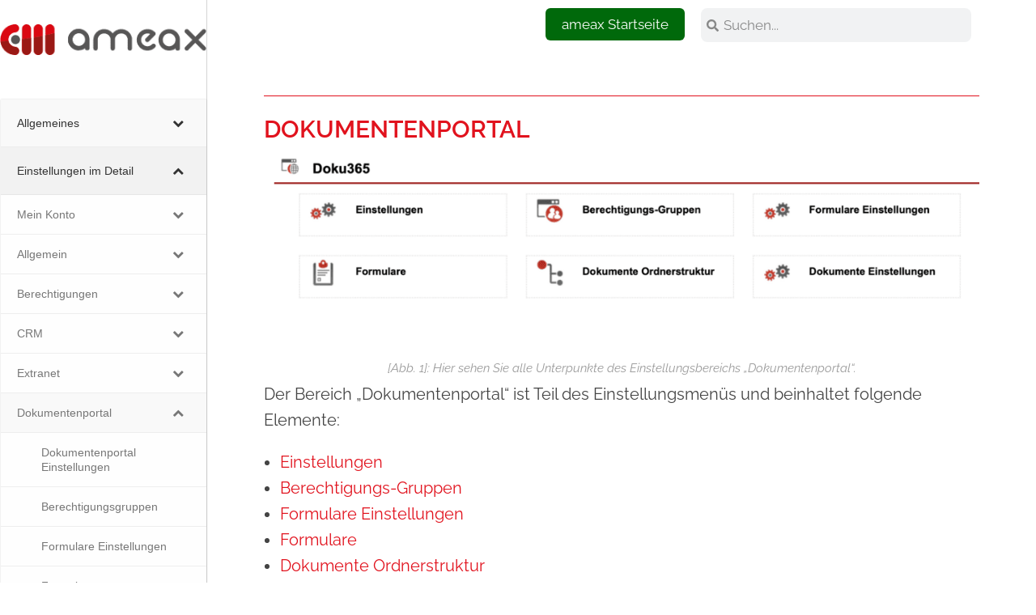

--- FILE ---
content_type: text/html; charset=UTF-8
request_url: https://www.ameax.de/handbuch/einstellungen-im-detail/dokumentenportal
body_size: 32947
content:
<!DOCTYPE html>
<html lang="de" prefix="og: https://ogp.me/ns#">
<head>
	<meta charset="UTF-8">
		<meta name="viewport" content="width=device-width, initial-scale=1">

<title>Dokumentenportal - ameax Unternehmenssoftware</title>
<meta name="description" content="Der Bereich „Dokumentenportal“ ist Teil des Einstellungsmenüs und beinhaltet folgende Elemente:"/>
<meta name="robots" content="follow, index, max-snippet:-1, max-video-preview:-1, max-image-preview:large"/>
<link rel="canonical" href="https://www.ameax.de/handbuch/einstellungen-im-detail/dokumentenportal" />
<meta property="og:locale" content="de_DE" />
<meta property="og:type" content="article" />
<meta property="og:title" content="Dokumentenportal - ameax Unternehmenssoftware" />
<meta property="og:description" content="Der Bereich „Dokumentenportal“ ist Teil des Einstellungsmenüs und beinhaltet folgende Elemente:" />
<meta property="og:url" content="https://www.ameax.de/handbuch/einstellungen-im-detail/dokumentenportal" />
<meta property="og:site_name" content="ameax Unternehmenssoftware" />
<meta property="og:updated_time" content="2022-10-28T07:46:37+00:00" />
<meta property="og:image" content="https://www.ameax.de/wp-content/uploads/2021/10/2.6_Dokumentenportal_1.png" />
<meta property="og:image:secure_url" content="https://www.ameax.de/wp-content/uploads/2021/10/2.6_Dokumentenportal_1.png" />
<meta property="og:image:width" content="1668" />
<meta property="og:image:height" content="432" />
<meta property="og:image:alt" content="Screenshot Einstellungsbereich „Dokumentenportal“" />
<meta property="og:image:type" content="image/png" />
<meta property="article:published_time" content="2021-09-29T13:34:41+00:00" />
<meta property="article:modified_time" content="2022-10-28T07:46:37+00:00" />
<meta name="twitter:card" content="summary_large_image" />
<meta name="twitter:title" content="Dokumentenportal - ameax Unternehmenssoftware" />
<meta name="twitter:description" content="Der Bereich „Dokumentenportal“ ist Teil des Einstellungsmenüs und beinhaltet folgende Elemente:" />
<meta name="twitter:image" content="https://www.ameax.de/wp-content/uploads/2021/10/2.6_Dokumentenportal_1.png" />
<meta name="twitter:label1" content="Lesedauer" />
<meta name="twitter:data1" content="Weniger als eine Minute" />
<script type="application/ld+json" class="rank-math-schema-pro">{"@context":"https://schema.org","@graph":[{"@type":"Organization","@id":"https://www.ameax.de/#organization","name":"ARANES GmbH &amp; Co. KG","url":"https://www.ameax.de","logo":{"@type":"ImageObject","@id":"https://www.ameax.de/#logo","url":"https://www.ameax.de/wp-content/uploads/2021/09/ameax.png","contentUrl":"https://www.ameax.de/wp-content/uploads/2021/09/ameax.png","caption":"ameax Unternehmenssoftware","inLanguage":"de","width":"276","height":"41"}},{"@type":"WebSite","@id":"https://www.ameax.de/#website","url":"https://www.ameax.de","name":"ameax Unternehmenssoftware","publisher":{"@id":"https://www.ameax.de/#organization"},"inLanguage":"de"},{"@type":"ImageObject","@id":"https://www.ameax.de/wp-content/uploads/2021/10/2.6_Dokumentenportal_1-1024x265.png","url":"https://www.ameax.de/wp-content/uploads/2021/10/2.6_Dokumentenportal_1-1024x265.png","width":"200","height":"200","inLanguage":"de"},{"@type":"BreadcrumbList","@id":"https://www.ameax.de/handbuch/einstellungen-im-detail/dokumentenportal#breadcrumb","itemListElement":[{"@type":"ListItem","position":"1","item":{"@id":"https://www.ameax.de","name":"Startseite"}},{"@type":"ListItem","position":"2","item":{"@id":"https://www.ameax.de/handbuch","name":"Handbuch"}},{"@type":"ListItem","position":"3","item":{"@id":"https://www.ameax.de/handbuch/einstellungen-im-detail","name":"Einstellungen im Detail"}},{"@type":"ListItem","position":"4","item":{"@id":"https://www.ameax.de/handbuch/einstellungen-im-detail/dokumentenportal","name":"Dokumentenportal"}}]},{"@type":"WebPage","@id":"https://www.ameax.de/handbuch/einstellungen-im-detail/dokumentenportal#webpage","url":"https://www.ameax.de/handbuch/einstellungen-im-detail/dokumentenportal","name":"Dokumentenportal - ameax Unternehmenssoftware","datePublished":"2021-09-29T13:34:41+00:00","dateModified":"2022-10-28T07:46:37+00:00","isPartOf":{"@id":"https://www.ameax.de/#website"},"primaryImageOfPage":{"@id":"https://www.ameax.de/wp-content/uploads/2021/10/2.6_Dokumentenportal_1-1024x265.png"},"inLanguage":"de","breadcrumb":{"@id":"https://www.ameax.de/handbuch/einstellungen-im-detail/dokumentenportal#breadcrumb"}},{"@type":"Person","@id":"https://www.ameax.de/author/ameax_wp","name":"admin","url":"https://www.ameax.de/author/ameax_wp","image":{"@type":"ImageObject","@id":"https://secure.gravatar.com/avatar/91a46ac621bff8a691a010e82de6390666c4da15a926efd54956f677f2a45b6b?s=96&amp;d=mm&amp;r=g","url":"https://secure.gravatar.com/avatar/91a46ac621bff8a691a010e82de6390666c4da15a926efd54956f677f2a45b6b?s=96&amp;d=mm&amp;r=g","caption":"admin","inLanguage":"de"},"sameAs":["https://www.ameax.de"],"worksFor":{"@id":"https://www.ameax.de/#organization"}},{"@type":"Article","headline":"Dokumentenportal - ameax Unternehmenssoftware","datePublished":"2021-09-29T13:34:41+00:00","dateModified":"2022-10-28T07:46:37+00:00","author":{"@id":"https://www.ameax.de/author/ameax_wp","name":"admin"},"publisher":{"@id":"https://www.ameax.de/#organization"},"description":"Der Bereich \u201eDokumentenportal\u201c ist Teil des Einstellungsmen\u00fcs und beinhaltet folgende Elemente:","name":"Dokumentenportal - ameax Unternehmenssoftware","@id":"https://www.ameax.de/handbuch/einstellungen-im-detail/dokumentenportal#richSnippet","isPartOf":{"@id":"https://www.ameax.de/handbuch/einstellungen-im-detail/dokumentenportal#webpage"},"image":{"@id":"https://www.ameax.de/wp-content/uploads/2021/10/2.6_Dokumentenportal_1-1024x265.png"},"inLanguage":"de","mainEntityOfPage":{"@id":"https://www.ameax.de/handbuch/einstellungen-im-detail/dokumentenportal#webpage"}}]}</script>


<link rel='dns-prefetch' href='//www.googletagmanager.com' />
<style id='wp-img-auto-sizes-contain-inline-css'>
img:is([sizes=auto i],[sizes^="auto," i]){contain-intrinsic-size:3000px 1500px}
/*# sourceURL=wp-img-auto-sizes-contain-inline-css */
</style>
<link rel='stylesheet' id='elementor-frontend-css' href='https://www.ameax.de/wp-content/uploads/elementor/css/custom-frontend.min.css?ver=1768541796' media='all' />
<link rel='stylesheet' id='elementor-post-16571-css' href='https://www.ameax.de/wp-content/uploads/elementor/css/post-16571.css?ver=1768541796' media='all' />
<style id='classic-theme-styles-inline-css'>
/*! This file is auto-generated */
.wp-block-button__link{color:#fff;background-color:#32373c;border-radius:9999px;box-shadow:none;text-decoration:none;padding:calc(.667em + 2px) calc(1.333em + 2px);font-size:1.125em}.wp-block-file__button{background:#32373c;color:#fff;text-decoration:none}
/*# sourceURL=/wp-includes/css/classic-themes.min.css */
</style>
<style id='global-styles-inline-css'>
:root{--wp--preset--aspect-ratio--square: 1;--wp--preset--aspect-ratio--4-3: 4/3;--wp--preset--aspect-ratio--3-4: 3/4;--wp--preset--aspect-ratio--3-2: 3/2;--wp--preset--aspect-ratio--2-3: 2/3;--wp--preset--aspect-ratio--16-9: 16/9;--wp--preset--aspect-ratio--9-16: 9/16;--wp--preset--color--black: #000000;--wp--preset--color--cyan-bluish-gray: #abb8c3;--wp--preset--color--white: #ffffff;--wp--preset--color--pale-pink: #f78da7;--wp--preset--color--vivid-red: #cf2e2e;--wp--preset--color--luminous-vivid-orange: #ff6900;--wp--preset--color--luminous-vivid-amber: #fcb900;--wp--preset--color--light-green-cyan: #7bdcb5;--wp--preset--color--vivid-green-cyan: #00d084;--wp--preset--color--pale-cyan-blue: #8ed1fc;--wp--preset--color--vivid-cyan-blue: #0693e3;--wp--preset--color--vivid-purple: #9b51e0;--wp--preset--gradient--vivid-cyan-blue-to-vivid-purple: linear-gradient(135deg,rgb(6,147,227) 0%,rgb(155,81,224) 100%);--wp--preset--gradient--light-green-cyan-to-vivid-green-cyan: linear-gradient(135deg,rgb(122,220,180) 0%,rgb(0,208,130) 100%);--wp--preset--gradient--luminous-vivid-amber-to-luminous-vivid-orange: linear-gradient(135deg,rgb(252,185,0) 0%,rgb(255,105,0) 100%);--wp--preset--gradient--luminous-vivid-orange-to-vivid-red: linear-gradient(135deg,rgb(255,105,0) 0%,rgb(207,46,46) 100%);--wp--preset--gradient--very-light-gray-to-cyan-bluish-gray: linear-gradient(135deg,rgb(238,238,238) 0%,rgb(169,184,195) 100%);--wp--preset--gradient--cool-to-warm-spectrum: linear-gradient(135deg,rgb(74,234,220) 0%,rgb(151,120,209) 20%,rgb(207,42,186) 40%,rgb(238,44,130) 60%,rgb(251,105,98) 80%,rgb(254,248,76) 100%);--wp--preset--gradient--blush-light-purple: linear-gradient(135deg,rgb(255,206,236) 0%,rgb(152,150,240) 100%);--wp--preset--gradient--blush-bordeaux: linear-gradient(135deg,rgb(254,205,165) 0%,rgb(254,45,45) 50%,rgb(107,0,62) 100%);--wp--preset--gradient--luminous-dusk: linear-gradient(135deg,rgb(255,203,112) 0%,rgb(199,81,192) 50%,rgb(65,88,208) 100%);--wp--preset--gradient--pale-ocean: linear-gradient(135deg,rgb(255,245,203) 0%,rgb(182,227,212) 50%,rgb(51,167,181) 100%);--wp--preset--gradient--electric-grass: linear-gradient(135deg,rgb(202,248,128) 0%,rgb(113,206,126) 100%);--wp--preset--gradient--midnight: linear-gradient(135deg,rgb(2,3,129) 0%,rgb(40,116,252) 100%);--wp--preset--font-size--small: 13px;--wp--preset--font-size--medium: 20px;--wp--preset--font-size--large: 36px;--wp--preset--font-size--x-large: 42px;--wp--preset--spacing--20: 0.44rem;--wp--preset--spacing--30: 0.67rem;--wp--preset--spacing--40: 1rem;--wp--preset--spacing--50: 1.5rem;--wp--preset--spacing--60: 2.25rem;--wp--preset--spacing--70: 3.38rem;--wp--preset--spacing--80: 5.06rem;--wp--preset--shadow--natural: 6px 6px 9px rgba(0, 0, 0, 0.2);--wp--preset--shadow--deep: 12px 12px 50px rgba(0, 0, 0, 0.4);--wp--preset--shadow--sharp: 6px 6px 0px rgba(0, 0, 0, 0.2);--wp--preset--shadow--outlined: 6px 6px 0px -3px rgb(255, 255, 255), 6px 6px rgb(0, 0, 0);--wp--preset--shadow--crisp: 6px 6px 0px rgb(0, 0, 0);}:where(.is-layout-flex){gap: 0.5em;}:where(.is-layout-grid){gap: 0.5em;}body .is-layout-flex{display: flex;}.is-layout-flex{flex-wrap: wrap;align-items: center;}.is-layout-flex > :is(*, div){margin: 0;}body .is-layout-grid{display: grid;}.is-layout-grid > :is(*, div){margin: 0;}:where(.wp-block-columns.is-layout-flex){gap: 2em;}:where(.wp-block-columns.is-layout-grid){gap: 2em;}:where(.wp-block-post-template.is-layout-flex){gap: 1.25em;}:where(.wp-block-post-template.is-layout-grid){gap: 1.25em;}.has-black-color{color: var(--wp--preset--color--black) !important;}.has-cyan-bluish-gray-color{color: var(--wp--preset--color--cyan-bluish-gray) !important;}.has-white-color{color: var(--wp--preset--color--white) !important;}.has-pale-pink-color{color: var(--wp--preset--color--pale-pink) !important;}.has-vivid-red-color{color: var(--wp--preset--color--vivid-red) !important;}.has-luminous-vivid-orange-color{color: var(--wp--preset--color--luminous-vivid-orange) !important;}.has-luminous-vivid-amber-color{color: var(--wp--preset--color--luminous-vivid-amber) !important;}.has-light-green-cyan-color{color: var(--wp--preset--color--light-green-cyan) !important;}.has-vivid-green-cyan-color{color: var(--wp--preset--color--vivid-green-cyan) !important;}.has-pale-cyan-blue-color{color: var(--wp--preset--color--pale-cyan-blue) !important;}.has-vivid-cyan-blue-color{color: var(--wp--preset--color--vivid-cyan-blue) !important;}.has-vivid-purple-color{color: var(--wp--preset--color--vivid-purple) !important;}.has-black-background-color{background-color: var(--wp--preset--color--black) !important;}.has-cyan-bluish-gray-background-color{background-color: var(--wp--preset--color--cyan-bluish-gray) !important;}.has-white-background-color{background-color: var(--wp--preset--color--white) !important;}.has-pale-pink-background-color{background-color: var(--wp--preset--color--pale-pink) !important;}.has-vivid-red-background-color{background-color: var(--wp--preset--color--vivid-red) !important;}.has-luminous-vivid-orange-background-color{background-color: var(--wp--preset--color--luminous-vivid-orange) !important;}.has-luminous-vivid-amber-background-color{background-color: var(--wp--preset--color--luminous-vivid-amber) !important;}.has-light-green-cyan-background-color{background-color: var(--wp--preset--color--light-green-cyan) !important;}.has-vivid-green-cyan-background-color{background-color: var(--wp--preset--color--vivid-green-cyan) !important;}.has-pale-cyan-blue-background-color{background-color: var(--wp--preset--color--pale-cyan-blue) !important;}.has-vivid-cyan-blue-background-color{background-color: var(--wp--preset--color--vivid-cyan-blue) !important;}.has-vivid-purple-background-color{background-color: var(--wp--preset--color--vivid-purple) !important;}.has-black-border-color{border-color: var(--wp--preset--color--black) !important;}.has-cyan-bluish-gray-border-color{border-color: var(--wp--preset--color--cyan-bluish-gray) !important;}.has-white-border-color{border-color: var(--wp--preset--color--white) !important;}.has-pale-pink-border-color{border-color: var(--wp--preset--color--pale-pink) !important;}.has-vivid-red-border-color{border-color: var(--wp--preset--color--vivid-red) !important;}.has-luminous-vivid-orange-border-color{border-color: var(--wp--preset--color--luminous-vivid-orange) !important;}.has-luminous-vivid-amber-border-color{border-color: var(--wp--preset--color--luminous-vivid-amber) !important;}.has-light-green-cyan-border-color{border-color: var(--wp--preset--color--light-green-cyan) !important;}.has-vivid-green-cyan-border-color{border-color: var(--wp--preset--color--vivid-green-cyan) !important;}.has-pale-cyan-blue-border-color{border-color: var(--wp--preset--color--pale-cyan-blue) !important;}.has-vivid-cyan-blue-border-color{border-color: var(--wp--preset--color--vivid-cyan-blue) !important;}.has-vivid-purple-border-color{border-color: var(--wp--preset--color--vivid-purple) !important;}.has-vivid-cyan-blue-to-vivid-purple-gradient-background{background: var(--wp--preset--gradient--vivid-cyan-blue-to-vivid-purple) !important;}.has-light-green-cyan-to-vivid-green-cyan-gradient-background{background: var(--wp--preset--gradient--light-green-cyan-to-vivid-green-cyan) !important;}.has-luminous-vivid-amber-to-luminous-vivid-orange-gradient-background{background: var(--wp--preset--gradient--luminous-vivid-amber-to-luminous-vivid-orange) !important;}.has-luminous-vivid-orange-to-vivid-red-gradient-background{background: var(--wp--preset--gradient--luminous-vivid-orange-to-vivid-red) !important;}.has-very-light-gray-to-cyan-bluish-gray-gradient-background{background: var(--wp--preset--gradient--very-light-gray-to-cyan-bluish-gray) !important;}.has-cool-to-warm-spectrum-gradient-background{background: var(--wp--preset--gradient--cool-to-warm-spectrum) !important;}.has-blush-light-purple-gradient-background{background: var(--wp--preset--gradient--blush-light-purple) !important;}.has-blush-bordeaux-gradient-background{background: var(--wp--preset--gradient--blush-bordeaux) !important;}.has-luminous-dusk-gradient-background{background: var(--wp--preset--gradient--luminous-dusk) !important;}.has-pale-ocean-gradient-background{background: var(--wp--preset--gradient--pale-ocean) !important;}.has-electric-grass-gradient-background{background: var(--wp--preset--gradient--electric-grass) !important;}.has-midnight-gradient-background{background: var(--wp--preset--gradient--midnight) !important;}.has-small-font-size{font-size: var(--wp--preset--font-size--small) !important;}.has-medium-font-size{font-size: var(--wp--preset--font-size--medium) !important;}.has-large-font-size{font-size: var(--wp--preset--font-size--large) !important;}.has-x-large-font-size{font-size: var(--wp--preset--font-size--x-large) !important;}
:where(.wp-block-post-template.is-layout-flex){gap: 1.25em;}:where(.wp-block-post-template.is-layout-grid){gap: 1.25em;}
:where(.wp-block-term-template.is-layout-flex){gap: 1.25em;}:where(.wp-block-term-template.is-layout-grid){gap: 1.25em;}
:where(.wp-block-columns.is-layout-flex){gap: 2em;}:where(.wp-block-columns.is-layout-grid){gap: 2em;}
:root :where(.wp-block-pullquote){font-size: 1.5em;line-height: 1.6;}
/*# sourceURL=global-styles-inline-css */
</style>
<style id='dominant-color-styles-inline-css'>
img[data-dominant-color]:not(.has-transparency) { background-color: var(--dominant-color); }
/*# sourceURL=dominant-color-styles-inline-css */
</style>
<link rel='stylesheet' id='font-awesome-css' href='https://www.ameax.de/wp-content/themes/oceanwp/assets/fonts/fontawesome/css/all.min.css?ver=6.7.2' media='all' />
<link rel='stylesheet' id='simple-line-icons-css' href='https://www.ameax.de/wp-content/themes/oceanwp/assets/css/third/simple-line-icons.min.css?ver=2.4.0' media='all' />
<link rel='stylesheet' id='oceanwp-style-css' href='https://www.ameax.de/wp-content/themes/oceanwp/assets/css/style.min.css?ver=3.4.2.1680248275' media='all' />

<link rel='stylesheet' id='widget-menu-anchor-css' href='https://www.ameax.de/wp-content/plugins/elementor/assets/css/widget-menu-anchor.min.css?ver=3.34.1' media='all' />
<link rel='stylesheet' id='widget-image-css' href='https://www.ameax.de/wp-content/plugins/elementor/assets/css/widget-image.min.css?ver=3.34.1' media='all' />
<link rel='stylesheet' id='widget-heading-css' href='https://www.ameax.de/wp-content/plugins/elementor/assets/css/widget-heading.min.css?ver=3.34.1' media='all' />
<link rel='stylesheet' id='widget-divider-css' href='https://www.ameax.de/wp-content/plugins/elementor/assets/css/widget-divider.min.css?ver=3.34.1' media='all' />
<link rel='stylesheet' id='widget-social-icons-css' href='https://www.ameax.de/wp-content/plugins/elementor/assets/css/widget-social-icons.min.css?ver=3.34.1' media='all' />
<link rel='stylesheet' id='e-apple-webkit-css' href='https://www.ameax.de/wp-content/uploads/elementor/css/custom-apple-webkit.min.css?ver=1768541796' media='all' />
<link rel='stylesheet' id='widget-nav-menu-css' href='https://www.ameax.de/wp-content/uploads/elementor/css/custom-pro-widget-nav-menu.min.css?ver=1768541796' media='all' />
<link rel='stylesheet' id='widget-search-form-css' href='https://www.ameax.de/wp-content/plugins/elementor-pro/assets/css/widget-search-form.min.css?ver=3.34.0' media='all' />
<link rel='stylesheet' id='elementor-post-9-css' href='https://www.ameax.de/wp-content/uploads/elementor/css/post-9.css?ver=1768541796' media='all' />
<link rel='stylesheet' id='aranes-style-css' href='https://www.ameax.de/wp-content/cache/asset-cleanup/css/item/aranes__includes__-__assets__css__aranes-css-v63d4bdc8d4fc6c8891fcef17e206b0bb0995ef31.css' media='all' />
<link rel='stylesheet' id='elementor-post-591-css' href='https://www.ameax.de/wp-content/uploads/elementor/css/post-591.css?ver=1768608901' media='all' />
<link rel='stylesheet' id='elementor-post-4704-css' href='https://www.ameax.de/wp-content/uploads/elementor/css/post-4704.css?ver=1768541796' media='all' />
<link rel='stylesheet' id='elementor-post-44-css' href='https://www.ameax.de/wp-content/uploads/elementor/css/post-44.css?ver=1768542187' media='all' />
<link rel='stylesheet' id='ekit-widget-styles-css' href='https://www.ameax.de/wp-content/cache/asset-cleanup/css/item/elementskit-lite__widgets__init__assets__css__widget-styles-css-ve02a498cebc86ade263f576a6eefb654992f3cfb.css' media='all' />
<link rel='stylesheet' id='ekit-widget-styles-pro-css' href='https://www.ameax.de/wp-content/cache/asset-cleanup/css/item/elementskit__widgets__init__assets__css__widget-styles-pro-css-v0b736dd37107412b8f1bc009a35944fe9df1fcaa.css' media='all' />
<link rel='stylesheet' id='ekit-responsive-css' href='https://www.ameax.de/wp-content/cache/asset-cleanup/css/item/elementskit-lite__widgets__init__assets__css__responsive-css-ve61c3a868f23df5d6ce287d8a7e1794a875f25d9.css' media='all' />
<link rel='stylesheet' id='bellows-css' href='https://www.ameax.de/wp-content/plugins/bellows-accordion-menu/assets/css/bellows.min.css?ver=1.4.4' media='all' />
<link rel='stylesheet' id='bellows-font-awesome-css' href='https://www.ameax.de/wp-content/plugins/bellows-accordion-menu/assets/css/fontawesome/css/font-awesome.min.css?ver=1.4.4' media='all' />
<link rel='stylesheet' id='bellows-vanilla-css' href='https://www.ameax.de/wp-content/cache/asset-cleanup/css/item/bellows-accordion-menu__assets__css__skins__vanilla-css-v981111ac36eac0561e9f9fd750e1c4363cad9aa8.css' media='all' />
<link rel='stylesheet' id='oe-widgets-style-css' href='https://www.ameax.de/wp-content/cache/asset-cleanup/css/item/ocean-extra__assets__css__widgets-css-vbd7580ac85dad2227bb9b725a25ea3b4180d296b.css' media='all' />
<link rel='stylesheet' id='elementor-gf-local-raleway-css' href='https://www.ameax.de/wp-content/uploads/elementor/google-fonts/css/raleway.css?ver=1742276177' media='all' />
<script src="https://www.ameax.de/wp-content/cache/asset-cleanup/js/item/aranes__includes__-__assets__js__aranes-js-v33e5f3268416c39b5d907265438f2adedd9f91d0.js" id="aranes-script-js"></script>
<script src="https://www.ameax.de/wp-includes/js/jquery/jquery.min.js?ver=3.7.1" id="jquery-core-js"></script>
<script src="https://www.ameax.de/wp-includes/js/jquery/jquery-migrate.min.js?ver=3.4.1" id="jquery-migrate-js"></script>



<script src="https://www.googletagmanager.com/gtag/js?id=G-JJJ1WSYQJL" id="google_gtagjs-js" async></script>
<script id="google_gtagjs-js-after">
window.dataLayer = window.dataLayer || [];function gtag(){dataLayer.push(arguments);}
gtag("set","linker",{"domains":["www.ameax.de"]});
gtag("js", new Date());
gtag("set", "developer_id.dZTNiMT", true);
gtag("config", "G-JJJ1WSYQJL");
//# sourceURL=google_gtagjs-js-after
</script>
<style id="bellows-custom-generated-css">
/** Bellows Custom Menu Styles (Customizer) **/
/* main */
.bellows.bellows-main { width:2000px; }



/** Bellows Custom Tweaks (General Settings) **/
.search-toggle-li {
display: none;
}
/* Status: Loaded from Transient */

</style>


<link rel="apple-touch-icon" sizes="57x57" href="/apple-icon-57x57.png">
<link rel="apple-touch-icon" sizes="60x60" href="/apple-icon-60x60.png">
<link rel="apple-touch-icon" sizes="72x72" href="/apple-icon-72x72.png">
<link rel="apple-touch-icon" sizes="76x76" href="/apple-icon-76x76.png">
<link rel="apple-touch-icon" sizes="114x114" href="/apple-icon-114x114.png">
<link rel="apple-touch-icon" sizes="120x120" href="/apple-icon-120x120.png">
<link rel="apple-touch-icon" sizes="144x144" href="/apple-icon-144x144.png">
<link rel="apple-touch-icon" sizes="152x152" href="/apple-icon-152x152.png">
<link rel="apple-touch-icon" sizes="180x180" href="/apple-icon-180x180.png">
<link rel="icon" type="image/png" sizes="192x192"  href="/android-icon-192x192.png">
<link rel="icon" type="image/png" sizes="32x32" href="/favicon-32x32.png">
<link rel="icon" type="image/png" sizes="96x96" href="/favicon-96x96.png">
<link rel="icon" type="image/png" sizes="16x16" href="/favicon-16x16.png">
<link rel="manifest" href="/manifest.json">
<meta name="msapplication-TileColor" content="#ffffff">
<meta name="msapplication-TileImage" content="/ms-icon-144x144.png">
<meta name="theme-color" content="#ffffff">
<script type="text/javascript">var elementskit_module_parallax_url = "https://www.ameax.de/wp-content/plugins/elementskit/modules/parallax/";</script>
			<style>
				.e-con.e-parent:nth-of-type(n+4):not(.e-lazyloaded):not(.e-no-lazyload),
				.e-con.e-parent:nth-of-type(n+4):not(.e-lazyloaded):not(.e-no-lazyload) * {
					background-image: none !important;
				}
				@media screen and (max-height: 1024px) {
					.e-con.e-parent:nth-of-type(n+3):not(.e-lazyloaded):not(.e-no-lazyload),
					.e-con.e-parent:nth-of-type(n+3):not(.e-lazyloaded):not(.e-no-lazyload) * {
						background-image: none !important;
					}
				}
				@media screen and (max-height: 640px) {
					.e-con.e-parent:nth-of-type(n+2):not(.e-lazyloaded):not(.e-no-lazyload),
					.e-con.e-parent:nth-of-type(n+2):not(.e-lazyloaded):not(.e-no-lazyload) * {
						background-image: none !important;
					}
				}
			</style>
			

<meta name="redi-version" content="1.2.7" />

<script>
			( function( w, d, s, l, i ) {
				w[l] = w[l] || [];
				w[l].push( {'gtm.start': new Date().getTime(), event: 'gtm.js'} );
				var f = d.getElementsByTagName( s )[0],
					j = d.createElement( s ), dl = l != 'dataLayer' ? '&l=' + l : '';
				j.async = true;
				j.src = 'https://www.googletagmanager.com/gtm.js?id=' + i + dl;
				f.parentNode.insertBefore( j, f );
			} )( window, document, 'script', 'dataLayer', 'GTM-WRD52PR' );
			
</script>


<link rel="icon" href="https://www.ameax.de/wp-content/uploads/2021/09/favicon.png" sizes="32x32" />
<link rel="icon" href="https://www.ameax.de/wp-content/uploads/2021/09/favicon.png" sizes="192x192" />
<link rel="apple-touch-icon" href="https://www.ameax.de/wp-content/uploads/2021/09/favicon.png" />
<meta name="msapplication-TileImage" content="https://www.ameax.de/wp-content/uploads/2021/09/favicon.png" />

<style type="text/css">
/* Colors */body .theme-button,body input[type="submit"],body button[type="submit"],body button,body .button,body div.wpforms-container-full .wpforms-form input[type=submit],body div.wpforms-container-full .wpforms-form button[type=submit],body div.wpforms-container-full .wpforms-form .wpforms-page-button,.woocommerce-cart .wp-element-button,.woocommerce-checkout .wp-element-button,.wp-block-button__link{border-color:#ffffff}body .theme-button:hover,body input[type="submit"]:hover,body button[type="submit"]:hover,body button:hover,body .button:hover,body div.wpforms-container-full .wpforms-form input[type=submit]:hover,body div.wpforms-container-full .wpforms-form input[type=submit]:active,body div.wpforms-container-full .wpforms-form button[type=submit]:hover,body div.wpforms-container-full .wpforms-form button[type=submit]:active,body div.wpforms-container-full .wpforms-form .wpforms-page-button:hover,body div.wpforms-container-full .wpforms-form .wpforms-page-button:active,.woocommerce-cart .wp-element-button:hover,.woocommerce-checkout .wp-element-button:hover,.wp-block-button__link:hover{border-color:#ffffff}/* OceanWP Style Settings CSS */.theme-button,input[type="submit"],button[type="submit"],button,.button,body div.wpforms-container-full .wpforms-form input[type=submit],body div.wpforms-container-full .wpforms-form button[type=submit],body div.wpforms-container-full .wpforms-form .wpforms-page-button{border-style:solid}.theme-button,input[type="submit"],button[type="submit"],button,.button,body div.wpforms-container-full .wpforms-form input[type=submit],body div.wpforms-container-full .wpforms-form button[type=submit],body div.wpforms-container-full .wpforms-form .wpforms-page-button{border-width:1px}form input[type="text"],form input[type="password"],form input[type="email"],form input[type="url"],form input[type="date"],form input[type="month"],form input[type="time"],form input[type="datetime"],form input[type="datetime-local"],form input[type="week"],form input[type="number"],form input[type="search"],form input[type="tel"],form input[type="color"],form select,form textarea,.woocommerce .woocommerce-checkout .select2-container--default .select2-selection--single{border-style:solid}body div.wpforms-container-full .wpforms-form input[type=date],body div.wpforms-container-full .wpforms-form input[type=datetime],body div.wpforms-container-full .wpforms-form input[type=datetime-local],body div.wpforms-container-full .wpforms-form input[type=email],body div.wpforms-container-full .wpforms-form input[type=month],body div.wpforms-container-full .wpforms-form input[type=number],body div.wpforms-container-full .wpforms-form input[type=password],body div.wpforms-container-full .wpforms-form input[type=range],body div.wpforms-container-full .wpforms-form input[type=search],body div.wpforms-container-full .wpforms-form input[type=tel],body div.wpforms-container-full .wpforms-form input[type=text],body div.wpforms-container-full .wpforms-form input[type=time],body div.wpforms-container-full .wpforms-form input[type=url],body div.wpforms-container-full .wpforms-form input[type=week],body div.wpforms-container-full .wpforms-form select,body div.wpforms-container-full .wpforms-form textarea{border-style:solid}form input[type="text"],form input[type="password"],form input[type="email"],form input[type="url"],form input[type="date"],form input[type="month"],form input[type="time"],form input[type="datetime"],form input[type="datetime-local"],form input[type="week"],form input[type="number"],form input[type="search"],form input[type="tel"],form input[type="color"],form select,form textarea{border-radius:3px}body div.wpforms-container-full .wpforms-form input[type=date],body div.wpforms-container-full .wpforms-form input[type=datetime],body div.wpforms-container-full .wpforms-form input[type=datetime-local],body div.wpforms-container-full .wpforms-form input[type=email],body div.wpforms-container-full .wpforms-form input[type=month],body div.wpforms-container-full .wpforms-form input[type=number],body div.wpforms-container-full .wpforms-form input[type=password],body div.wpforms-container-full .wpforms-form input[type=range],body div.wpforms-container-full .wpforms-form input[type=search],body div.wpforms-container-full .wpforms-form input[type=tel],body div.wpforms-container-full .wpforms-form input[type=text],body div.wpforms-container-full .wpforms-form input[type=time],body div.wpforms-container-full .wpforms-form input[type=url],body div.wpforms-container-full .wpforms-form input[type=week],body div.wpforms-container-full .wpforms-form select,body div.wpforms-container-full .wpforms-form textarea{border-radius:3px}/* Header */#site-header.has-header-media .overlay-header-media{background-color:rgba(0,0,0,0.5)}/* Blog CSS */.ocean-single-post-header ul.meta-item li a:hover{color:#333333}/* Typography */body{font-size:14px;line-height:1.8}h1,h2,h3,h4,h5,h6,.theme-heading,.widget-title,.oceanwp-widget-recent-posts-title,.comment-reply-title,.entry-title,.sidebar-box .widget-title{line-height:1.4}h1{font-size:23px;line-height:1.4}h2{font-size:20px;line-height:1.4}h3{font-size:18px;line-height:1.4}h4{font-size:17px;line-height:1.4}h5{font-size:14px;line-height:1.4}h6{font-size:15px;line-height:1.4}.page-header .page-header-title,.page-header.background-image-page-header .page-header-title{font-size:32px;line-height:1.4}.page-header .page-subheading{font-size:15px;line-height:1.8}.site-breadcrumbs,.site-breadcrumbs a{font-size:13px;line-height:1.4}#top-bar-content,#top-bar-social-alt{font-size:12px;line-height:1.8}#site-logo a.site-logo-text{font-size:24px;line-height:1.8}.dropdown-menu ul li a.menu-link,#site-header.full_screen-header .fs-dropdown-menu ul.sub-menu li a{font-size:12px;line-height:1.2;letter-spacing:.6px}.sidr-class-dropdown-menu li a,a.sidr-class-toggle-sidr-close,#mobile-dropdown ul li a,body #mobile-fullscreen ul li a{font-size:15px;line-height:1.8}.blog-entry.post .blog-entry-header .entry-title a{font-size:24px;line-height:1.4}.ocean-single-post-header .single-post-title{font-size:34px;line-height:1.4;letter-spacing:.6px}.ocean-single-post-header ul.meta-item li,.ocean-single-post-header ul.meta-item li a{font-size:13px;line-height:1.4;letter-spacing:.6px}.ocean-single-post-header .post-author-name,.ocean-single-post-header .post-author-name a{font-size:14px;line-height:1.4;letter-spacing:.6px}.ocean-single-post-header .post-author-description{font-size:12px;line-height:1.4;letter-spacing:.6px}.single-post .entry-title{line-height:1.4;letter-spacing:.6px}.single-post ul.meta li,.single-post ul.meta li a{font-size:14px;line-height:1.4;letter-spacing:.6px}.sidebar-box .widget-title,.sidebar-box.widget_block .wp-block-heading{font-size:13px;line-height:1;letter-spacing:1px}#footer-widgets .footer-box .widget-title{font-size:13px;line-height:1;letter-spacing:1px}#footer-bottom #copyright{font-size:12px;line-height:1}#footer-bottom #footer-bottom-menu{font-size:12px;line-height:1}.woocommerce-store-notice.demo_store{line-height:2;letter-spacing:1.5px}.demo_store .woocommerce-store-notice__dismiss-link{line-height:2;letter-spacing:1.5px}.woocommerce ul.products li.product li.title h2,.woocommerce ul.products li.product li.title a{font-size:14px;line-height:1.5}.woocommerce ul.products li.product li.category,.woocommerce ul.products li.product li.category a{font-size:12px;line-height:1}.woocommerce ul.products li.product .price{font-size:18px;line-height:1}.woocommerce ul.products li.product .button,.woocommerce ul.products li.product .product-inner .added_to_cart{font-size:12px;line-height:1.5;letter-spacing:1px}.woocommerce ul.products li.owp-woo-cond-notice span,.woocommerce ul.products li.owp-woo-cond-notice a{font-size:16px;line-height:1;letter-spacing:1px;font-weight:600;text-transform:capitalize}.woocommerce div.product .product_title{font-size:24px;line-height:1.4;letter-spacing:.6px}.woocommerce div.product p.price{font-size:36px;line-height:1}.woocommerce .owp-btn-normal .summary form button.button,.woocommerce .owp-btn-big .summary form button.button,.woocommerce .owp-btn-very-big .summary form button.button{font-size:12px;line-height:1.5;letter-spacing:1px;text-transform:uppercase}.woocommerce div.owp-woo-single-cond-notice span,.woocommerce div.owp-woo-single-cond-notice a{font-size:18px;line-height:2;letter-spacing:1.5px;font-weight:600;text-transform:capitalize}.ocean-preloader--active .preloader-after-content{font-size:20px;line-height:1.8;letter-spacing:.6px}
</style>	<meta name="viewport" content="width=device-width, initial-scale=1.0, viewport-fit=cover" /><link data-od-added-tag rel="preload" fetchpriority="high" as="image" href="https://www.ameax.de/wp-content/uploads/2021/10/2.6_Dokumentenportal_1-1024x265.png" imagesrcset="https://www.ameax.de/wp-content/uploads/2021/10/2.6_Dokumentenportal_1-1024x265.png 1024w, https://www.ameax.de/wp-content/uploads/2021/10/2.6_Dokumentenportal_1-300x78.png 300w, https://www.ameax.de/wp-content/uploads/2021/10/2.6_Dokumentenportal_1-768x199.png 768w, https://www.ameax.de/wp-content/uploads/2021/10/2.6_Dokumentenportal_1-1536x398.png 1536w, https://www.ameax.de/wp-content/uploads/2021/10/2.6_Dokumentenportal_1.png 1668w" imagesizes="(782px &lt; width) 1000px, (max-width: 1024px) 100vw, 1024px" media="screen and (782px &lt; width)">
</head>
<body class="wp-singular page-template-default page page-id-591 page-parent page-child parent-pageid-417 wp-custom-logo wp-embed-responsive wp-theme-oceanwp wp-child-theme-oceanwp-child oceanwp-theme dropdown-mobile no-header-border default-breakpoint has-sidebar content-right-sidebar has-breadcrumbs elementor-default elementor-template-canvas elementor-kit-9 elementor-page elementor-page-591 elementor-page-44">
			
		<noscript>
			<iframe src="https://www.googletagmanager.com/ns.html?id=GTM-WRD52PR" height="0" width="0" style="display:none;visibility:hidden"></iframe>
		</noscript>
		
				<div data-elementor-type="single-page" data-elementor-id="44" class="elementor elementor-44 elementor-location-single post-591 page type-page status-publish hentry entry" data-elementor-post-type="elementor_library">
					<section class="elementor-section elementor-top-section elementor-element elementor-element-283136b elementor-hidden-desktop elementor-hidden-widescreen elementor-hidden-laptop elementor-hidden-tablet_extra elementor-section-boxed elementor-section-height-default elementor-section-height-default" data-id="283136b" data-element_type="section" data-settings="{&quot;background_background&quot;:&quot;classic&quot;,&quot;ekit_has_onepagescroll_dot&quot;:&quot;yes&quot;}">
						<div class="elementor-container elementor-column-gap-default">
					<div class="elementor-column elementor-col-100 elementor-top-column elementor-element elementor-element-740e27b" data-id="740e27b" data-element_type="column">
			<div class="elementor-widget-wrap elementor-element-populated">
						<div class="elementor-element elementor-element-1598f33 elementor-widget elementor-widget-theme-site-logo elementor-widget-image" data-id="1598f33" data-element_type="widget" data-settings="{&quot;ekit_we_effect_on&quot;:&quot;none&quot;}" data-widget_type="theme-site-logo.default">
				<div class="elementor-widget-container">
											<a href="https://www.ameax.de">
			<img data-od-xpath="/HTML/BODY/DIV[@class=&apos;elementor elementor-44 elementor-location-single post-591 page type-page status-publish hentry entry&apos;]/*[1][self::SECTION]/*[1][self::DIV]/*[1][self::DIV]/*[1][self::DIV]/*[1][self::DIV]/*[1][self::DIV]/*[1][self::A]/*[1][self::IMG]" width="276" height="41" src="https://www.ameax.de/wp-content/uploads/2021/09/ameax.png" class="attachment-full size-full wp-image-21" alt="ameax logo" />				</a>
											</div>
				</div>
				<div class="elementor-element elementor-element-0192016 elementor-nav-menu--stretch elementor-nav-menu__text-align-aside elementor-nav-menu--toggle elementor-nav-menu--burger elementor-widget elementor-widget-nav-menu" data-id="0192016" data-element_type="widget" data-settings="{&quot;layout&quot;:&quot;dropdown&quot;,&quot;submenu_icon&quot;:{&quot;value&quot;:&quot;&lt;svg aria-hidden=\&quot;true\&quot; class=\&quot;fa-svg-chevron-down e-font-icon-svg e-fas-chevron-down\&quot; viewBox=\&quot;0 0 448 512\&quot; xmlns=\&quot;http:\/\/www.w3.org\/2000\/svg\&quot;&gt;&lt;path d=\&quot;M207.029 381.476L12.686 187.132c-9.373-9.373-9.373-24.569 0-33.941l22.667-22.667c9.357-9.357 24.522-9.375 33.901-.04L224 284.505l154.745-154.021c9.379-9.335 24.544-9.317 33.901.04l22.667 22.667c9.373 9.373 9.373 24.569 0 33.941L240.971 381.476c-9.373 9.372-24.569 9.372-33.942 0z\&quot;&gt;&lt;\/path&gt;&lt;\/svg&gt;&quot;,&quot;library&quot;:&quot;fa-solid&quot;},&quot;full_width&quot;:&quot;stretch&quot;,&quot;toggle&quot;:&quot;burger&quot;,&quot;ekit_we_effect_on&quot;:&quot;none&quot;}" data-widget_type="nav-menu.default">
				<div class="elementor-widget-container">
							<div class="elementor-menu-toggle" role="button" tabindex="0" aria-label="Menü Umschalter" aria-expanded="false">
			<svg aria-hidden="true" role="presentation" class="elementor-menu-toggle__icon--open e-font-icon-svg e-eicon-menu-bar" viewBox="0 0 1000 1000" xmlns="http://www.w3.org/2000/svg"><path d="M104 333H896C929 333 958 304 958 271S929 208 896 208H104C71 208 42 237 42 271S71 333 104 333ZM104 583H896C929 583 958 554 958 521S929 458 896 458H104C71 458 42 487 42 521S71 583 104 583ZM104 833H896C929 833 958 804 958 771S929 708 896 708H104C71 708 42 737 42 771S71 833 104 833Z"></path></svg><svg aria-hidden="true" role="presentation" class="elementor-menu-toggle__icon--close e-font-icon-svg e-eicon-close" viewBox="0 0 1000 1000" xmlns="http://www.w3.org/2000/svg"><path d="M742 167L500 408 258 167C246 154 233 150 217 150 196 150 179 158 167 167 154 179 150 196 150 212 150 229 154 242 171 254L408 500 167 742C138 771 138 800 167 829 196 858 225 858 254 829L496 587 738 829C750 842 767 846 783 846 800 846 817 842 829 829 842 817 846 804 846 783 846 767 842 750 829 737L588 500 833 258C863 229 863 200 833 171 804 137 775 137 742 167Z"></path></svg>		</div>
					<nav class="elementor-nav-menu--dropdown elementor-nav-menu__container" aria-hidden="true">
				<ul id="menu-2-0192016" class="elementor-nav-menu"><li class="menu-item menu-item-type-custom menu-item-object-custom menu-item-has-children menu-item-1362"><a href="/webbasierten-ameax-unternehmenssoftware" class="elementor-item" tabindex="-1">Allgemeines</a>
<ul class="sub-menu elementor-nav-menu--dropdown">
	<li class="menu-item menu-item-type-post_type menu-item-object-page menu-item-449"><a href="https://www.ameax.de/handbuch/allgemeines/webbasierten-ameax-unternehmenssoftware" class="elementor-sub-item" tabindex="-1">Grundsätzlich Wissenswertes bzgl. des Arbeitens mit der webbasierten ameax Unternehmenssoftware</a></li>
	<li class="menu-item menu-item-type-post_type menu-item-object-page menu-item-452"><a href="https://www.ameax.de/handbuch/allgemeines/schaltflachen-und-icons" class="elementor-sub-item" tabindex="-1">Schaltflächen und Icons</a></li>
	<li class="menu-item menu-item-type-custom menu-item-object-custom menu-item-has-children menu-item-4059"><a href="/handbuch/allgemeines/menustrukturen-und-allgemeiner-aufbau/login-bildschirm/" class="elementor-sub-item" tabindex="-1">Menüstrukturen und allgemeiner Aufbau der ameax Unternehmenssoftware</a>
	<ul class="sub-menu elementor-nav-menu--dropdown">
		<li class="menu-item menu-item-type-post_type menu-item-object-page menu-item-458"><a href="https://www.ameax.de/handbuch/allgemeines/menustrukturen-und-allgemeiner-aufbau/login-bildschirm" class="elementor-sub-item" tabindex="-1">Login-Bildschirm</a></li>
		<li class="menu-item menu-item-type-post_type menu-item-object-page menu-item-461"><a href="https://www.ameax.de/handbuch/allgemeines/menustrukturen-und-allgemeiner-aufbau/menuleiste" class="elementor-sub-item" tabindex="-1">Menüleiste</a></li>
		<li class="menu-item menu-item-type-post_type menu-item-object-page menu-item-464"><a href="https://www.ameax.de/handbuch/allgemeines/menustrukturen-und-allgemeiner-aufbau/einstellungen" class="elementor-sub-item" tabindex="-1">Einstellungen</a></li>
		<li class="menu-item menu-item-type-post_type menu-item-object-page menu-item-467"><a href="https://www.ameax.de/handbuch/allgemeines/menustrukturen-und-allgemeiner-aufbau/statistiken" class="elementor-sub-item" tabindex="-1">Statistiken</a></li>
		<li class="menu-item menu-item-type-post_type menu-item-object-page menu-item-470"><a href="https://www.ameax.de/handbuch/allgemeines/stammdaten-ansicht" class="elementor-sub-item" tabindex="-1">Stammdaten-Ansicht</a></li>
	</ul>
</li>
</ul>
</li>
<li class="menu-item menu-item-type-custom menu-item-object-custom current-menu-ancestor current-menu-parent menu-item-has-children menu-item-3048"><a href="/handbuch/einstellungen-im-detail/mein-konto/" class="elementor-item" tabindex="-1">Einstellungen im Detail</a>
<ul class="sub-menu elementor-nav-menu--dropdown">
	<li class="menu-item menu-item-type-post_type menu-item-object-page menu-item-has-children menu-item-473"><a href="https://www.ameax.de/handbuch/einstellungen-im-detail/mein-konto" class="elementor-sub-item" tabindex="-1">Mein Konto</a>
	<ul class="sub-menu elementor-nav-menu--dropdown">
		<li class="menu-item menu-item-type-post_type menu-item-object-page menu-item-476"><a href="https://www.ameax.de/handbuch/einstellungen-im-detail/mein-konto/mein-benutzerkonto" class="elementor-sub-item" tabindex="-1">Mein Benutzerkonto</a></li>
		<li class="menu-item menu-item-type-post_type menu-item-object-page menu-item-480"><a href="https://www.ameax.de/handbuch/einstellungen-im-detail/mein-konto/passwort-aendern" class="elementor-sub-item" tabindex="-1">Passwort ändern</a></li>
		<li class="menu-item menu-item-type-post_type menu-item-object-page menu-item-483"><a href="https://www.ameax.de/handbuch/einstellungen-im-detail/mein-konto/zwei-faktoren-authentifizierung" class="elementor-sub-item" tabindex="-1">Zwei-Faktoren Authentifizierung</a></li>
		<li class="menu-item menu-item-type-post_type menu-item-object-page menu-item-486"><a href="https://www.ameax.de/handbuch/einstellungen-im-detail/mein-konto/mein-filedrive" class="elementor-sub-item" tabindex="-1">Mein FileDrive</a></li>
		<li class="menu-item menu-item-type-post_type menu-item-object-page menu-item-489"><a href="https://www.ameax.de/handbuch/einstellungen-im-detail/mein-konto/abonnements-und-feeds" class="elementor-sub-item" tabindex="-1">Abonnements und Feeds</a></li>
		<li class="menu-item menu-item-type-post_type menu-item-object-page menu-item-492"><a href="https://www.ameax.de/handbuch/einstellungen-im-detail/mein-konto/meine-adressen" class="elementor-sub-item" tabindex="-1">Meine Adressen</a></li>
		<li class="menu-item menu-item-type-post_type menu-item-object-page menu-item-19819"><a href="https://www.ameax.de/handbuch/einstellungen-im-detail/mein-konto/support-2" class="elementor-sub-item" tabindex="-1">Support</a></li>
	</ul>
</li>
	<li class="menu-item menu-item-type-post_type menu-item-object-page menu-item-has-children menu-item-495"><a href="https://www.ameax.de/handbuch/einstellungen-im-detail/allgemein" class="elementor-sub-item" tabindex="-1">Allgemein</a>
	<ul class="sub-menu elementor-nav-menu--dropdown">
		<li class="menu-item menu-item-type-post_type menu-item-object-page menu-item-499"><a href="https://www.ameax.de/handbuch/einstellungen-im-detail/allgemein/module-und-funktionen" class="elementor-sub-item" tabindex="-1">Module und Funktionen</a></li>
		<li class="menu-item menu-item-type-post_type menu-item-object-page menu-item-502"><a href="https://www.ameax.de/handbuch/einstellungen-im-detail/allgemein/grundeinstellungen" class="elementor-sub-item" tabindex="-1">Grundeinstellungen</a></li>
		<li class="menu-item menu-item-type-post_type menu-item-object-page menu-item-505"><a href="https://www.ameax.de/handbuch/einstellungen-im-detail/allgemein/suchschemas" class="elementor-sub-item" tabindex="-1">Suchschemas</a></li>
		<li class="menu-item menu-item-type-post_type menu-item-object-page menu-item-11858"><a href="https://www.ameax.de/handbuch/einstellungen-im-detail/allgemein/kurze-urls" class="elementor-sub-item" tabindex="-1">Kurze URL´s</a></li>
		<li class="menu-item menu-item-type-post_type menu-item-object-page menu-item-508"><a href="https://www.ameax.de/handbuch/einstellungen-im-detail/allgemein/aktivitatsstrom" class="elementor-sub-item" tabindex="-1">Aktivitätsstrom</a></li>
		<li class="menu-item menu-item-type-post_type menu-item-object-page menu-item-11512"><a href="https://www.ameax.de/handbuch/einstellungen-im-detail/cdn-server" class="elementor-sub-item" tabindex="-1">CDN-Server</a></li>
		<li class="menu-item menu-item-type-post_type menu-item-object-page menu-item-11564"><a href="https://www.ameax.de/handbuch/einstellungen-im-detail/allgemein/feed-tool" class="elementor-sub-item" tabindex="-1">Feed-Tool</a></li>
		<li class="menu-item menu-item-type-post_type menu-item-object-page menu-item-511"><a href="https://www.ameax.de/handbuch/einstellungen-im-detail/allgemein/anrede" class="elementor-sub-item" tabindex="-1">Anrede</a></li>
		<li class="menu-item menu-item-type-post_type menu-item-object-page menu-item-514"><a href="https://www.ameax.de/handbuch/einstellungen-im-detail/allgemein/emojis" class="elementor-sub-item" tabindex="-1">Emojis</a></li>
	</ul>
</li>
	<li class="menu-item menu-item-type-post_type menu-item-object-page menu-item-has-children menu-item-517"><a href="https://www.ameax.de/handbuch/einstellungen-im-detail/berechtigungen" class="elementor-sub-item" tabindex="-1">Berechtigungen</a>
	<ul class="sub-menu elementor-nav-menu--dropdown">
		<li class="menu-item menu-item-type-post_type menu-item-object-page menu-item-520"><a href="https://www.ameax.de/handbuch/einstellungen-im-detail/berechtigungen/benutzer" class="elementor-sub-item" tabindex="-1">Benutzer</a></li>
		<li class="menu-item menu-item-type-post_type menu-item-object-page menu-item-523"><a href="https://www.ameax.de/handbuch/einstellungen-im-detail/berechtigungen/rechtegruppen" class="elementor-sub-item" tabindex="-1">Rechtegruppen</a></li>
		<li class="menu-item menu-item-type-post_type menu-item-object-page menu-item-526"><a href="https://www.ameax.de/handbuch/einstellungen-im-detail/berechtigungen/betreuergruppen-einstellungen" class="elementor-sub-item" tabindex="-1">Betreuergruppen Einstellungen</a></li>
		<li class="menu-item menu-item-type-post_type menu-item-object-page menu-item-529"><a href="https://www.ameax.de/handbuch/einstellungen-im-detail/berechtigungen/betreuergruppen" class="elementor-sub-item" tabindex="-1">Betreuergruppen</a></li>
		<li class="menu-item menu-item-type-post_type menu-item-object-page menu-item-532"><a href="https://www.ameax.de/handbuch/einstellungen-im-detail/berechtigungen/betreuergruppen-plz" class="elementor-sub-item" tabindex="-1">Betreuergruppen PLZ</a></li>
		<li class="menu-item menu-item-type-post_type menu-item-object-page menu-item-535"><a href="https://www.ameax.de/handbuch/einstellungen-im-detail/berechtigungen/teams" class="elementor-sub-item" tabindex="-1">Teams</a></li>
		<li class="menu-item menu-item-type-post_type menu-item-object-page menu-item-538"><a href="https://www.ameax.de/handbuch/einstellungen-im-detail/berechtigungen/listen-einstellungen" class="elementor-sub-item" tabindex="-1">Listen-Einstellungen</a></li>
		<li class="menu-item menu-item-type-post_type menu-item-object-page menu-item-541"><a href="https://www.ameax.de/handbuch/einstellungen-im-detail/berechtigungen/sessions" class="elementor-sub-item" tabindex="-1">Sessions</a></li>
	</ul>
</li>
	<li class="menu-item menu-item-type-post_type menu-item-object-page menu-item-has-children menu-item-544"><a href="https://www.ameax.de/handbuch/einstellungen-im-detail/crm-2" class="elementor-sub-item" tabindex="-1">CRM</a>
	<ul class="sub-menu elementor-nav-menu--dropdown">
		<li class="menu-item menu-item-type-post_type menu-item-object-page menu-item-547"><a href="https://www.ameax.de/handbuch/einstellungen-im-detail/crm-2/grundeinstellungen-2" class="elementor-sub-item" tabindex="-1">Grundeinstellungen</a></li>
		<li class="menu-item menu-item-type-post_type menu-item-object-page menu-item-550"><a href="https://www.ameax.de/handbuch/einstellungen-im-detail/crm-2/ansprechpartner" class="elementor-sub-item" tabindex="-1">Ansprechpartner</a></li>
		<li class="menu-item menu-item-type-post_type menu-item-object-page menu-item-553"><a href="https://www.ameax.de/handbuch/einstellungen-im-detail/crm-2/ansprechpartner-status" class="elementor-sub-item" tabindex="-1">Ansprechpartner Status</a></li>
		<li class="menu-item menu-item-type-post_type menu-item-object-page menu-item-556"><a href="https://www.ameax.de/handbuch/einstellungen-im-detail/crm-2/aktivitaten" class="elementor-sub-item" tabindex="-1">Aktivitäten</a></li>
		<li class="menu-item menu-item-type-post_type menu-item-object-page menu-item-559"><a href="https://www.ameax.de/handbuch/einstellungen-im-detail/crm-2/tatigkeiten" class="elementor-sub-item" tabindex="-1">Tätigkeiten</a></li>
		<li class="menu-item menu-item-type-post_type menu-item-object-page menu-item-562"><a href="https://www.ameax.de/handbuch/einstellungen-im-detail/crm-2/effekte" class="elementor-sub-item" tabindex="-1">Effekte</a></li>
		<li class="menu-item menu-item-type-post_type menu-item-object-page menu-item-565"><a href="https://www.ameax.de/handbuch/einstellungen-im-detail/crm-2/wiedervorlagen-2" class="elementor-sub-item" tabindex="-1">Wiedervorlagen</a></li>
		<li class="menu-item menu-item-type-post_type menu-item-object-page menu-item-568"><a href="https://www.ameax.de/handbuch/einstellungen-im-detail/crm-2/notizen" class="elementor-sub-item" tabindex="-1">Notizen</a></li>
		<li class="menu-item menu-item-type-post_type menu-item-object-page menu-item-571"><a href="https://www.ameax.de/handbuch/einstellungen-im-detail/crm-2/inaktivitatszeitraum-einstellungen" class="elementor-sub-item" tabindex="-1">Inaktivitätszeitraum-Einstellungen</a></li>
		<li class="menu-item menu-item-type-post_type menu-item-object-page menu-item-574"><a href="https://www.ameax.de/handbuch/einstellungen-im-detail/crm-2/inaktivitatszeitraum" class="elementor-sub-item" tabindex="-1">Inaktivitätszeitraum</a></li>
		<li class="menu-item menu-item-type-post_type menu-item-object-page menu-item-577"><a href="https://www.ameax.de/handbuch/einstellungen-im-detail/crm-2/timeline" class="elementor-sub-item" tabindex="-1">Timeline</a></li>
		<li class="menu-item menu-item-type-post_type menu-item-object-page menu-item-580"><a href="https://www.ameax.de/handbuch/einstellungen-im-detail/crm-2/vertragsvorlagen" class="elementor-sub-item" tabindex="-1">Vertragsvorlagen</a></li>
	</ul>
</li>
	<li class="menu-item menu-item-type-post_type menu-item-object-page menu-item-has-children menu-item-583"><a href="https://www.ameax.de/handbuch/einstellungen-im-detail/extranet-2" class="elementor-sub-item" tabindex="-1">Extranet</a>
	<ul class="sub-menu elementor-nav-menu--dropdown">
		<li class="menu-item menu-item-type-post_type menu-item-object-page menu-item-586"><a href="https://www.ameax.de/handbuch/einstellungen-im-detail/extranet-2/einstellungen-2" class="elementor-sub-item" tabindex="-1">Extranet Einstellungen</a></li>
		<li class="menu-item menu-item-type-post_type menu-item-object-page menu-item-589"><a href="https://www.ameax.de/handbuch/einstellungen-im-detail/extranet-2/extranet-ordner" class="elementor-sub-item" tabindex="-1">Extranet Ordner</a></li>
	</ul>
</li>
	<li class="menu-item menu-item-type-post_type menu-item-object-page current-menu-item page_item page-item-591 current_page_item menu-item-has-children menu-item-592"><a href="https://www.ameax.de/handbuch/einstellungen-im-detail/dokumentenportal" aria-current="page" class="elementor-sub-item elementor-item-active" tabindex="-1">Dokumentenportal</a>
	<ul class="sub-menu elementor-nav-menu--dropdown">
		<li class="menu-item menu-item-type-post_type menu-item-object-page menu-item-637"><a href="https://www.ameax.de/handbuch/einstellungen-im-detail/dokumentenportal/einstellungen-3" class="elementor-sub-item" tabindex="-1">Dokumentenportal Einstellungen</a></li>
		<li class="menu-item menu-item-type-post_type menu-item-object-page menu-item-636"><a href="https://www.ameax.de/handbuch/einstellungen-im-detail/dokumentenportal/berechtigungsgruppen" class="elementor-sub-item" tabindex="-1">Berechtigungsgruppen</a></li>
		<li class="menu-item menu-item-type-post_type menu-item-object-page menu-item-635"><a href="https://www.ameax.de/handbuch/einstellungen-im-detail/dokumentenportal/formulare-einstellungen" class="elementor-sub-item" tabindex="-1">Formulare Einstellungen</a></li>
		<li class="menu-item menu-item-type-post_type menu-item-object-page menu-item-634"><a href="https://www.ameax.de/handbuch/einstellungen-im-detail/dokumentenportal/formulare" class="elementor-sub-item" tabindex="-1">Formulare</a></li>
		<li class="menu-item menu-item-type-post_type menu-item-object-page menu-item-633"><a href="https://www.ameax.de/handbuch/einstellungen-im-detail/dokumentenportal/dokumente-ordnerstruktur" class="elementor-sub-item" tabindex="-1">Dokumente Ordnerstruktur</a></li>
		<li class="menu-item menu-item-type-post_type menu-item-object-page menu-item-632"><a href="https://www.ameax.de/handbuch/einstellungen-im-detail/dokumentenportal/dokumente-einstellungen" class="elementor-sub-item" tabindex="-1">Dokumente Einstellungen</a></li>
	</ul>
</li>
	<li class="menu-item menu-item-type-post_type menu-item-object-page menu-item-has-children menu-item-631"><a href="https://www.ameax.de/handbuch/einstellungen-im-detail/vorgange" class="elementor-sub-item" tabindex="-1">Vorgänge</a>
	<ul class="sub-menu elementor-nav-menu--dropdown">
		<li class="menu-item menu-item-type-post_type menu-item-object-page menu-item-630"><a href="https://www.ameax.de/handbuch/einstellungen-im-detail/vorgange/einstellungen-4" class="elementor-sub-item" tabindex="-1">Vorgänge Einstellungen</a></li>
		<li class="menu-item menu-item-type-post_type menu-item-object-page menu-item-629"><a href="https://www.ameax.de/handbuch/einstellungen-im-detail/vorgange/schemas" class="elementor-sub-item" tabindex="-1">Schemas</a></li>
		<li class="menu-item menu-item-type-post_type menu-item-object-page menu-item-628"><a href="https://www.ameax.de/handbuch/einstellungen-im-detail/vorgange/checklisten" class="elementor-sub-item" tabindex="-1">Checklisten</a></li>
	</ul>
</li>
	<li class="menu-item menu-item-type-post_type menu-item-object-page menu-item-has-children menu-item-627"><a href="https://www.ameax.de/handbuch/einstellungen-im-detail/faktura" class="elementor-sub-item" tabindex="-1">Faktura</a>
	<ul class="sub-menu elementor-nav-menu--dropdown">
		<li class="menu-item menu-item-type-post_type menu-item-object-page menu-item-has-children menu-item-639"><a href="https://www.ameax.de/handbuch/einstellungen-im-detail/faktura/einstellungen-5" class="elementor-sub-item" tabindex="-1">Faktura Einstellungen</a>
		<ul class="sub-menu elementor-nav-menu--dropdown">
			<li class="menu-item menu-item-type-post_type menu-item-object-page menu-item-4840"><a href="https://www.ameax.de/handbuch/einstellungen-im-detail/faktura/einstellungen-5/vorschlagsfunktion-referenznummern" class="elementor-sub-item" tabindex="-1">Vorschlagsfunktion Referenznummern</a></li>
		</ul>
</li>
		<li class="menu-item menu-item-type-post_type menu-item-object-page menu-item-642"><a href="https://www.ameax.de/handbuch/einstellungen-im-detail/faktura/nummernkreise" class="elementor-sub-item" tabindex="-1">Nummernkreise</a></li>
		<li class="menu-item menu-item-type-post_type menu-item-object-page menu-item-645"><a href="https://www.ameax.de/handbuch/einstellungen-im-detail/faktura/belegtexte" class="elementor-sub-item" tabindex="-1">Belegtexte</a></li>
		<li class="menu-item menu-item-type-post_type menu-item-object-page menu-item-648"><a href="https://www.ameax.de/handbuch/einstellungen-im-detail/faktura/mandanten" class="elementor-sub-item" tabindex="-1">Mandanten</a></li>
		<li class="menu-item menu-item-type-post_type menu-item-object-page menu-item-651"><a href="https://www.ameax.de/handbuch/einstellungen-im-detail/faktura/artikel-kategorien" class="elementor-sub-item" tabindex="-1">Artikel-Kategorien</a></li>
		<li class="menu-item menu-item-type-post_type menu-item-object-page menu-item-654"><a href="https://www.ameax.de/handbuch/einstellungen-im-detail/faktura/lager" class="elementor-sub-item" tabindex="-1">Lager</a></li>
		<li class="menu-item menu-item-type-post_type menu-item-object-page menu-item-657"><a href="https://www.ameax.de/handbuch/einstellungen-im-detail/faktura/mehrwertsteuer-satze" class="elementor-sub-item" tabindex="-1">Mehrwertsteuer-Sätze</a></li>
		<li class="menu-item menu-item-type-post_type menu-item-object-page menu-item-660"><a href="https://www.ameax.de/handbuch/einstellungen-im-detail/faktura/zahlungskonditionen" class="elementor-sub-item" tabindex="-1">Zahlungskonditionen</a></li>
		<li class="menu-item menu-item-type-post_type menu-item-object-page menu-item-663"><a href="https://www.ameax.de/handbuch/einstellungen-im-detail/faktura/leasing-konditionen" class="elementor-sub-item" tabindex="-1">Leasing-Konditionen</a></li>
		<li class="menu-item menu-item-type-post_type menu-item-object-page menu-item-666"><a href="https://www.ameax.de/handbuch/einstellungen-im-detail/faktura/preisgruppen" class="elementor-sub-item" tabindex="-1">Preisgruppen</a></li>
		<li class="menu-item menu-item-type-post_type menu-item-object-page menu-item-669"><a href="https://www.ameax.de/handbuch/einstellungen-im-detail/faktura/textbausteine" class="elementor-sub-item" tabindex="-1">Textbausteine</a></li>
		<li class="menu-item menu-item-type-post_type menu-item-object-page menu-item-672"><a href="https://www.ameax.de/handbuch/einstellungen-im-detail/faktura/bankkonten" class="elementor-sub-item" tabindex="-1">Bankkonten</a></li>
		<li class="menu-item menu-item-type-post_type menu-item-object-page menu-item-675"><a href="https://www.ameax.de/handbuch/einstellungen-im-detail/faktura/provision-berechtigungsverfahren" class="elementor-sub-item" tabindex="-1">Provision Berechtigungsverfahren</a></li>
		<li class="menu-item menu-item-type-post_type menu-item-object-page menu-item-678"><a href="https://www.ameax.de/handbuch/einstellungen-im-detail/faktura/abo-konditionen" class="elementor-sub-item" tabindex="-1">Abo-Konditionen</a></li>
		<li class="menu-item menu-item-type-post_type menu-item-object-page menu-item-681"><a href="https://www.ameax.de/handbuch/einstellungen-im-detail/faktura/berechnungsformeln" class="elementor-sub-item" tabindex="-1">Berechnungsformeln</a></li>
		<li class="menu-item menu-item-type-post_type menu-item-object-page menu-item-684"><a href="https://www.ameax.de/handbuch/einstellungen-im-detail/faktura/mahnwesen" class="elementor-sub-item" tabindex="-1">Mahnwesen</a></li>
		<li class="menu-item menu-item-type-post_type menu-item-object-page menu-item-687"><a href="https://www.ameax.de/handbuch/einstellungen-im-detail/faktura/mahnstufen" class="elementor-sub-item" tabindex="-1">Mahnstufen</a></li>
		<li class="menu-item menu-item-type-post_type menu-item-object-page menu-item-4786"><a href="https://www.ameax.de/handbuch/einstellungen-im-detail/faktura/stornogruende" class="elementor-sub-item" tabindex="-1">Stornogründe</a></li>
		<li class="menu-item menu-item-type-post_type menu-item-object-page menu-item-690"><a href="https://www.ameax.de/handbuch/einstellungen-im-detail/faktura/prozess-buttons" class="elementor-sub-item" tabindex="-1">Faktura Prozess-Buttons</a></li>
	</ul>
</li>
	<li class="menu-item menu-item-type-post_type menu-item-object-page menu-item-has-children menu-item-693"><a href="https://www.ameax.de/handbuch/einstellungen-im-detail/projektzeiten" class="elementor-sub-item" tabindex="-1">Projektzeiten</a>
	<ul class="sub-menu elementor-nav-menu--dropdown">
		<li class="menu-item menu-item-type-post_type menu-item-object-page menu-item-696"><a href="https://www.ameax.de/handbuch/einstellungen-im-detail/projektzeiten/einstellungen-6" class="elementor-sub-item" tabindex="-1">Projektzeiten Einstellungen</a></li>
		<li class="menu-item menu-item-type-post_type menu-item-object-page menu-item-699"><a href="https://www.ameax.de/handbuch/einstellungen-im-detail/projektzeiten/projekt-typen" class="elementor-sub-item" tabindex="-1">Projekt-Typen</a></li>
		<li class="menu-item menu-item-type-post_type menu-item-object-page menu-item-702"><a href="https://www.ameax.de/handbuch/einstellungen-im-detail/projektzeiten/leistungen" class="elementor-sub-item" tabindex="-1">Leistungen</a></li>
		<li class="menu-item menu-item-type-post_type menu-item-object-page menu-item-705"><a href="https://www.ameax.de/handbuch/einstellungen-im-detail/projektzeiten/vorlagen" class="elementor-sub-item" tabindex="-1">Vorlagen</a></li>
	</ul>
</li>
	<li class="menu-item menu-item-type-post_type menu-item-object-page menu-item-has-children menu-item-710"><a href="https://www.ameax.de/handbuch/einstellungen-im-detail/kategorien" class="elementor-sub-item" tabindex="-1">Kategorien</a>
	<ul class="sub-menu elementor-nav-menu--dropdown">
		<li class="menu-item menu-item-type-post_type menu-item-object-page menu-item-713"><a href="https://www.ameax.de/handbuch/einstellungen-im-detail/kategorien/einstellungen-7" class="elementor-sub-item" tabindex="-1">Kategorien Einstellungen</a></li>
		<li class="menu-item menu-item-type-post_type menu-item-object-page menu-item-716"><a href="https://www.ameax.de/handbuch/einstellungen-im-detail/kategorien/kategorien-pflegen" class="elementor-sub-item" tabindex="-1">Kategorien pflegen</a></li>
	</ul>
</li>
	<li class="menu-item menu-item-type-post_type menu-item-object-page menu-item-has-children menu-item-719"><a href="https://www.ameax.de/handbuch/einstellungen-im-detail/kampagnen" class="elementor-sub-item" tabindex="-1">Kampagnen</a>
	<ul class="sub-menu elementor-nav-menu--dropdown">
		<li class="menu-item menu-item-type-post_type menu-item-object-page menu-item-722"><a href="https://www.ameax.de/handbuch/einstellungen-im-detail/kampagnen/kampagnen-einstellungen" class="elementor-sub-item" tabindex="-1">Kampagnen Einstellungen</a></li>
		<li class="menu-item menu-item-type-post_type menu-item-object-page menu-item-725"><a href="https://www.ameax.de/handbuch/einstellungen-im-detail/kampagnen/kampagnen-2" class="elementor-sub-item" tabindex="-1">Kampagnen</a></li>
		<li class="menu-item menu-item-type-post_type menu-item-object-page menu-item-728"><a href="https://www.ameax.de/handbuch/einstellungen-im-detail/kampagnen/prozess-buttons-2" class="elementor-sub-item" tabindex="-1">Prozess-Buttons</a></li>
	</ul>
</li>
	<li class="menu-item menu-item-type-post_type menu-item-object-page menu-item-has-children menu-item-731"><a href="https://www.ameax.de/handbuch/einstellungen-im-detail/termine-2" class="elementor-sub-item" tabindex="-1">Termine</a>
	<ul class="sub-menu elementor-nav-menu--dropdown">
		<li class="menu-item menu-item-type-post_type menu-item-object-page menu-item-734"><a href="https://www.ameax.de/handbuch/einstellungen-im-detail/termine-2/einstellungen-9" class="elementor-sub-item" tabindex="-1">Termine Einstellungen</a></li>
	</ul>
</li>
	<li class="menu-item menu-item-type-post_type menu-item-object-page menu-item-has-children menu-item-737"><a href="https://www.ameax.de/handbuch/einstellungen-im-detail/nachrichten-2" class="elementor-sub-item" tabindex="-1">Nachrichten</a>
	<ul class="sub-menu elementor-nav-menu--dropdown">
		<li class="menu-item menu-item-type-post_type menu-item-object-page menu-item-has-children menu-item-740"><a href="https://www.ameax.de/handbuch/einstellungen-im-detail/nachrichten-2/einstellungen-10" class="elementor-sub-item" tabindex="-1">Nachrichten Einstellungen</a>
		<ul class="sub-menu elementor-nav-menu--dropdown">
			<li class="menu-item menu-item-type-post_type menu-item-object-page menu-item-4808"><a href="https://www.ameax.de/handbuch/einstellungen-im-detail/nachrichten-2/einstellungen-10/referenzdaten-ueber-zwischenablage" class="elementor-sub-item" tabindex="-1">Referenzdaten über Zwischenablage</a></li>
		</ul>
</li>
		<li class="menu-item menu-item-type-post_type menu-item-object-page menu-item-743"><a href="https://www.ameax.de/handbuch/einstellungen-im-detail/nachrichten-2/benachrichtigungen" class="elementor-sub-item" tabindex="-1">Benachrichtigungen</a></li>
		<li class="menu-item menu-item-type-post_type menu-item-object-page menu-item-746"><a href="https://www.ameax.de/handbuch/einstellungen-im-detail/nachrichten-2/message-board-2" class="elementor-sub-item" tabindex="-1">Message Board</a></li>
		<li class="menu-item menu-item-type-post_type menu-item-object-page menu-item-749"><a href="https://www.ameax.de/handbuch/einstellungen-im-detail/nachrichten-2/briefpapier" class="elementor-sub-item" tabindex="-1">Briefpapier</a></li>
		<li class="menu-item menu-item-type-post_type menu-item-object-page menu-item-752"><a href="https://www.ameax.de/handbuch/einstellungen-im-detail/nachrichten-2/signaturen" class="elementor-sub-item" tabindex="-1">Signaturen</a></li>
		<li class="menu-item menu-item-type-post_type menu-item-object-page menu-item-755"><a href="https://www.ameax.de/handbuch/einstellungen-im-detail/nachrichten-2/textvorlagen" class="elementor-sub-item" tabindex="-1">Textvorlagen</a></li>
		<li class="menu-item menu-item-type-post_type menu-item-object-page menu-item-758"><a href="https://www.ameax.de/handbuch/einstellungen-im-detail/nachrichten-2/textvoralgen-kategorien" class="elementor-sub-item" tabindex="-1">Textvorlagen Kategorien</a></li>
		<li class="menu-item menu-item-type-post_type menu-item-object-page menu-item-889"><a href="https://www.ameax.de/handbuch/einstellungen-im-detail/nachrichten-2/media-hosting-2" class="elementor-sub-item" tabindex="-1">Media-Hosting</a></li>
		<li class="menu-item menu-item-type-post_type menu-item-object-page menu-item-890"><a href="https://www.ameax.de/handbuch/einstellungen-im-detail/nachrichten-2/mail-accounts-2" class="elementor-sub-item" tabindex="-1">Mail-Accounts</a></li>
		<li class="menu-item menu-item-type-post_type menu-item-object-page menu-item-885"><a href="https://www.ameax.de/handbuch/einstellungen-im-detail/nachrichten-2/systemvorlagen" class="elementor-sub-item" tabindex="-1">Systemvorlagen</a></li>
		<li class="menu-item menu-item-type-post_type menu-item-object-page menu-item-886"><a href="https://www.ameax.de/handbuch/einstellungen-im-detail/nachrichten-2/mail-eingangs-protokoll" class="elementor-sub-item" tabindex="-1">Mail-Eingangs-Protokoll</a></li>
		<li class="menu-item menu-item-type-post_type menu-item-object-page menu-item-887"><a href="https://www.ameax.de/handbuch/einstellungen-im-detail/nachrichten-2/smtp" class="elementor-sub-item" tabindex="-1">SMTP</a></li>
		<li class="menu-item menu-item-type-post_type menu-item-object-page menu-item-888"><a href="https://www.ameax.de/handbuch/einstellungen-im-detail/nachrichten-2/das-zentrale-adressbuch" class="elementor-sub-item" tabindex="-1">Adressbuch</a></li>
	</ul>
</li>
	<li class="menu-item menu-item-type-post_type menu-item-object-page menu-item-has-children menu-item-892"><a href="https://www.ameax.de/handbuch/einstellungen-im-detail/newslettersystem" class="elementor-sub-item" tabindex="-1">Newslettersystem</a>
	<ul class="sub-menu elementor-nav-menu--dropdown">
		<li class="menu-item menu-item-type-post_type menu-item-object-page menu-item-901"><a href="https://www.ameax.de/handbuch/einstellungen-im-detail/newslettersystem/einstellungen" class="elementor-sub-item" tabindex="-1">Newslettersystem Einstellungen</a></li>
		<li class="menu-item menu-item-type-post_type menu-item-object-page menu-item-902"><a href="https://www.ameax.de/handbuch/einstellungen-im-detail/newslettersystem/verteiler" class="elementor-sub-item" tabindex="-1">Verteiler</a></li>
		<li class="menu-item menu-item-type-post_type menu-item-object-page menu-item-903"><a href="https://www.ameax.de/handbuch/einstellungen-im-detail/newslettersystem/xml-webservice" class="elementor-sub-item" tabindex="-1">XML-Webservice</a></li>
	</ul>
</li>
	<li class="menu-item menu-item-type-post_type menu-item-object-page menu-item-has-children menu-item-895"><a href="https://www.ameax.de/handbuch/einstellungen-im-detail/systemerweiterungen" class="elementor-sub-item" tabindex="-1">Systemerweiterungen</a>
	<ul class="sub-menu elementor-nav-menu--dropdown">
		<li class="menu-item menu-item-type-post_type menu-item-object-page menu-item-907"><a href="https://www.ameax.de/handbuch/einstellungen-im-detail/objekte" class="elementor-sub-item" tabindex="-1">Objekte</a></li>
		<li class="menu-item menu-item-type-post_type menu-item-object-page menu-item-908"><a href="https://www.ameax.de/handbuch/einstellungen-im-detail/umsatze-und-mengen" class="elementor-sub-item" tabindex="-1">Umsätze und Mengen</a></li>
		<li class="menu-item menu-item-type-post_type menu-item-object-page menu-item-909"><a href="https://www.ameax.de/handbuch/einstellungen-im-detail/zusatzfelder" class="elementor-sub-item" tabindex="-1">Zusatzfelder</a></li>
		<li class="menu-item menu-item-type-post_type menu-item-object-page menu-item-910"><a href="https://www.ameax.de/handbuch/einstellungen-im-detail/wertelisten" class="elementor-sub-item" tabindex="-1">Wertelisten</a></li>
		<li class="menu-item menu-item-type-post_type menu-item-object-page menu-item-3373"><a href="https://www.ameax.de/handbuch/einstellungen-im-detail/systemerweiterungen/zusatzfelder-kategorien" class="elementor-sub-item" tabindex="-1">Zusatzfelder-Kategorien</a></li>
	</ul>
</li>
	<li class="menu-item menu-item-type-post_type menu-item-object-page menu-item-has-children menu-item-7226"><a href="https://www.ameax.de/handbuch/einstellungen-im-detail/matching-system" class="elementor-sub-item" tabindex="-1">Matching-System</a>
	<ul class="sub-menu elementor-nav-menu--dropdown">
		<li class="menu-item menu-item-type-post_type menu-item-object-page menu-item-7225"><a href="https://www.ameax.de/handbuch/einstellungen-im-detail/matching-system/einstellungen" class="elementor-sub-item" tabindex="-1">Matching-System Einstellungen</a></li>
		<li class="menu-item menu-item-type-post_type menu-item-object-page menu-item-7224"><a href="https://www.ameax.de/handbuch/einstellungen-im-detail/matching-system/such-varianten" class="elementor-sub-item" tabindex="-1">Such-Varianten</a></li>
		<li class="menu-item menu-item-type-post_type menu-item-object-page menu-item-11527"><a href="https://www.ameax.de/handbuch/einstellungen-im-detail/matching-system/matching-prozess-buttons" class="elementor-sub-item" tabindex="-1">Matching-Prozess-Buttons</a></li>
	</ul>
</li>
	<li class="menu-item menu-item-type-post_type menu-item-object-page menu-item-has-children menu-item-897"><a href="https://www.ameax.de/handbuch/einstellungen-im-detail/filedrive-2" class="elementor-sub-item" tabindex="-1">FileDrive</a>
	<ul class="sub-menu elementor-nav-menu--dropdown">
		<li class="menu-item menu-item-type-post_type menu-item-object-page menu-item-915"><a href="https://www.ameax.de/handbuch/einstellungen-im-detail/filedrive-2/filedrive-einstellungen" class="elementor-sub-item" tabindex="-1">FileDrive Einstellungen</a></li>
		<li class="menu-item menu-item-type-post_type menu-item-object-page menu-item-884"><a href="https://www.ameax.de/handbuch/einstellungen-im-detail/filedrive-2/filedrive-ordner" class="elementor-sub-item" tabindex="-1">FileDrive Ordner</a></li>
	</ul>
</li>
	<li class="menu-item menu-item-type-post_type menu-item-object-page menu-item-has-children menu-item-876"><a href="https://www.ameax.de/handbuch/einstellungen-im-detail/geo" class="elementor-sub-item" tabindex="-1">Geo</a>
	<ul class="sub-menu elementor-nav-menu--dropdown">
		<li class="menu-item menu-item-type-post_type menu-item-object-page menu-item-883"><a href="https://www.ameax.de/handbuch/einstellungen-im-detail/geo/geo-koordinaten" class="elementor-sub-item" tabindex="-1">Geo Koordinaten</a></li>
		<li class="menu-item menu-item-type-post_type menu-item-object-page menu-item-882"><a href="https://www.ameax.de/handbuch/einstellungen-im-detail/geo/points-of-interest" class="elementor-sub-item" tabindex="-1">Points of Interest</a></li>
	</ul>
</li>
	<li class="menu-item menu-item-type-post_type menu-item-object-page menu-item-has-children menu-item-875"><a href="https://www.ameax.de/handbuch/einstellungen-im-detail/schnittstellen-und-dienste" class="elementor-sub-item" tabindex="-1">Schnittstellen und Dienste</a>
	<ul class="sub-menu elementor-nav-menu--dropdown">
		<li class="menu-item menu-item-type-post_type menu-item-object-page menu-item-881"><a href="https://www.ameax.de/handbuch/einstellungen-im-detail/schnittstellen-und-dienste/api-dokumentation" class="elementor-sub-item" tabindex="-1">API-Dokumentation</a></li>
		<li class="menu-item menu-item-type-post_type menu-item-object-page menu-item-880"><a href="https://www.ameax.de/handbuch/einstellungen-im-detail/schnittstellen-und-dienste/web-formulare" class="elementor-sub-item" tabindex="-1">Web Formulare</a></li>
		<li class="menu-item menu-item-type-post_type menu-item-object-page menu-item-12724"><a href="https://www.ameax.de/handbuch/einstellungen-im-detail/schnittstellen-und-dienste/exchange-accounts" class="elementor-sub-item" tabindex="-1">Exchange Accounts</a></li>
		<li class="menu-item menu-item-type-post_type menu-item-object-page menu-item-18756"><a href="https://www.ameax.de/handbuch/einstellungen-im-detail/schnittstellen-und-dienste/exchange-kalender" class="elementor-sub-item" tabindex="-1">Exchange Kalender</a></li>
		<li class="menu-item menu-item-type-post_type menu-item-object-page menu-item-879"><a href="https://www.ameax.de/handbuch/einstellungen-im-detail/schnittstellen-und-dienste/google-accounts" class="elementor-sub-item" tabindex="-1">Google Accounts</a></li>
		<li class="menu-item menu-item-type-post_type menu-item-object-page menu-item-878"><a href="https://www.ameax.de/handbuch/einstellungen-im-detail/schnittstellen-und-dienste/google-kalender" class="elementor-sub-item" tabindex="-1">Google Kalender</a></li>
		<li class="menu-item menu-item-type-post_type menu-item-object-page menu-item-877"><a href="https://www.ameax.de/handbuch/einstellungen-im-detail/schnittstellen-und-dienste/google-account-login" class="elementor-sub-item" tabindex="-1">Google Account Login</a></li>
	</ul>
</li>
	<li class="menu-item menu-item-type-post_type menu-item-object-page menu-item-has-children menu-item-874"><a href="https://www.ameax.de/handbuch/einstellungen-im-detail/system-tools" class="elementor-sub-item" tabindex="-1">System Tools</a>
	<ul class="sub-menu elementor-nav-menu--dropdown">
		<li class="menu-item menu-item-type-post_type menu-item-object-page menu-item-873"><a href="https://www.ameax.de/handbuch/einstellungen-im-detail/system-tools/system-tools" class="elementor-sub-item" tabindex="-1">System Tools</a></li>
		<li class="menu-item menu-item-type-post_type menu-item-object-page menu-item-872"><a href="https://www.ameax.de/handbuch/einstellungen-im-detail/system-tools/massenbearbeitung-postfach" class="elementor-sub-item" tabindex="-1">Massenbearbeitung Postfach</a></li>
		<li class="menu-item menu-item-type-post_type menu-item-object-page menu-item-871"><a href="https://www.ameax.de/handbuch/einstellungen-im-detail/system-tools/backup" class="elementor-sub-item" tabindex="-1">Backup</a></li>
		<li class="menu-item menu-item-type-post_type menu-item-object-page menu-item-870"><a href="https://www.ameax.de/handbuch/einstellungen-im-detail/system-tools/datenexport" class="elementor-sub-item" tabindex="-1">Datenexport</a></li>
	</ul>
</li>
</ul>
</li>
<li class="menu-item menu-item-type-custom menu-item-object-custom menu-item-has-children menu-item-3055"><a href="/handbuch/crm/ameax-akquisemanager-crm/" class="elementor-item" tabindex="-1">Das ameax AkquiseManager CRM-System im Detail</a>
<ul class="sub-menu elementor-nav-menu--dropdown">
	<li class="menu-item menu-item-type-post_type menu-item-object-page menu-item-110"><a href="https://www.ameax.de/handbuch/crm/ameax-akquisemanager-crm" class="elementor-sub-item" tabindex="-1">ameax AkquiseManager CRM</a></li>
	<li class="menu-item menu-item-type-post_type menu-item-object-page menu-item-has-children menu-item-111"><a href="https://www.ameax.de/handbuch/crm/home" class="elementor-sub-item" tabindex="-1">Home</a>
	<ul class="sub-menu elementor-nav-menu--dropdown">
		<li class="menu-item menu-item-type-post_type menu-item-object-page menu-item-41"><a href="https://www.ameax.de/handbuch/crm/home/dashboard" class="elementor-sub-item" tabindex="-1">Dashboard</a></li>
		<li class="menu-item menu-item-type-post_type menu-item-object-page menu-item-7850"><a href="https://www.ameax.de/handbuch/crm/home/news-bereich" class="elementor-sub-item" tabindex="-1">News-Bereich</a></li>
		<li class="menu-item menu-item-type-post_type menu-item-object-page menu-item-112"><a href="https://www.ameax.de/handbuch/crm/home/system-news" class="elementor-sub-item" tabindex="-1">System-News</a></li>
		<li class="menu-item menu-item-type-post_type menu-item-object-page menu-item-113"><a href="https://www.ameax.de/handbuch/crm/home/wiedervorlagen" class="elementor-sub-item" tabindex="-1">Wiedervorlagen</a></li>
		<li class="menu-item menu-item-type-post_type menu-item-object-page menu-item-114"><a href="https://www.ameax.de/handbuch/crm/home/message-board" class="elementor-sub-item" tabindex="-1">Message Board</a></li>
		<li class="menu-item menu-item-type-post_type menu-item-object-page menu-item-115"><a href="https://www.ameax.de/handbuch/crm/home/benutzer-profile" class="elementor-sub-item" tabindex="-1">Benutzer Profile</a></li>
		<li class="menu-item menu-item-type-post_type menu-item-object-page menu-item-116"><a href="https://www.ameax.de/handbuch/crm/home/aktivitaetsstrom" class="elementor-sub-item" tabindex="-1">Aktivitätsstrom</a></li>
		<li class="menu-item menu-item-type-post_type menu-item-object-page menu-item-117"><a href="https://www.ameax.de/handbuch/crm/home/extranet" class="elementor-sub-item" tabindex="-1">Extranet</a></li>
	</ul>
</li>
	<li class="menu-item menu-item-type-post_type menu-item-object-page menu-item-118"><a href="https://www.ameax.de/handbuch/crm/termine" class="elementor-sub-item" tabindex="-1">Termine</a></li>
	<li class="menu-item menu-item-type-post_type menu-item-object-page menu-item-has-children menu-item-119"><a href="https://www.ameax.de/handbuch/crm/kunden" class="elementor-sub-item" tabindex="-1">Kunden</a>
	<ul class="sub-menu elementor-nav-menu--dropdown">
		<li class="menu-item menu-item-type-post_type menu-item-object-page menu-item-975"><a href="https://www.ameax.de/handbuch/crm/kunden/suchen-suchergebnis" class="elementor-sub-item" tabindex="-1">Suchen/Suchergebnis</a></li>
		<li class="menu-item menu-item-type-post_type menu-item-object-page menu-item-6892"><a href="https://www.ameax.de/handbuch/crm/kunden/artikel-uber-schnellsuchleiste-finden" class="elementor-sub-item" tabindex="-1">Schnellsuche</a></li>
		<li class="menu-item menu-item-type-post_type menu-item-object-page menu-item-974"><a href="https://www.ameax.de/handbuch/crm/kunden/kunde-anlegen" class="elementor-sub-item" tabindex="-1">Kunde anlegen</a></li>
		<li class="menu-item menu-item-type-post_type menu-item-object-page menu-item-973"><a href="https://www.ameax.de/handbuch/crm/kunden/betreuergruppenlisten" class="elementor-sub-item" tabindex="-1">Betreuergruppenlisten</a></li>
		<li class="menu-item menu-item-type-post_type menu-item-object-page menu-item-972"><a href="https://www.ameax.de/handbuch/crm/kunden/anfahrtsermittlung" class="elementor-sub-item" tabindex="-1">Anfahrtsermittlung</a></li>
		<li class="menu-item menu-item-type-post_type menu-item-object-page menu-item-971"><a href="https://www.ameax.de/handbuch/crm/kunden/selektion-mailings" class="elementor-sub-item" tabindex="-1">Selektion/Mailings</a></li>
		<li class="menu-item menu-item-type-post_type menu-item-object-page menu-item-970"><a href="https://www.ameax.de/handbuch/crm/kunden/import" class="elementor-sub-item" tabindex="-1">Import</a></li>
		<li class="menu-item menu-item-type-post_type menu-item-object-page menu-item-969"><a href="https://www.ameax.de/handbuch/crm/kunden/text-import" class="elementor-sub-item" tabindex="-1">Text-Import</a></li>
		<li class="menu-item menu-item-type-post_type menu-item-object-page menu-item-968"><a href="https://www.ameax.de/handbuch/crm/kunden/dubletten-bereinigung" class="elementor-sub-item" tabindex="-1">Dubletten-Bereinigung</a></li>
		<li class="menu-item menu-item-type-post_type menu-item-object-page menu-item-13351"><a href="https://www.ameax.de/handbuch/crm/kunden/einsatz-inaktivitaetszeitraum" class="elementor-sub-item" tabindex="-1">Einsatz Inaktivitätszeitraum</a></li>
	</ul>
</li>
	<li class="menu-item menu-item-type-post_type menu-item-object-page menu-item-120"><a href="https://www.ameax.de/handbuch/crm/objekte" class="elementor-sub-item" tabindex="-1">Objekte</a></li>
	<li class="menu-item menu-item-type-post_type menu-item-object-page menu-item-has-children menu-item-121"><a href="https://www.ameax.de/handbuch/crm/nachrichten" class="elementor-sub-item" tabindex="-1">Nachrichten</a>
	<ul class="sub-menu elementor-nav-menu--dropdown">
		<li class="menu-item menu-item-type-post_type menu-item-object-page menu-item-967"><a href="https://www.ameax.de/handbuch/crm/nachrichten/postfach" class="elementor-sub-item" tabindex="-1">Postfach</a></li>
		<li class="menu-item menu-item-type-post_type menu-item-object-page menu-item-966"><a href="https://www.ameax.de/handbuch/crm/nachrichten/medien-link" class="elementor-sub-item" tabindex="-1">Medien-Link</a></li>
		<li class="menu-item menu-item-type-post_type menu-item-object-page menu-item-965"><a href="https://www.ameax.de/handbuch/crm/nachrichten/serien-e-mails" class="elementor-sub-item" tabindex="-1">Serien-E-Mails</a></li>
		<li class="menu-item menu-item-type-post_type menu-item-object-page menu-item-951"><a href="https://www.ameax.de/handbuch/crm/nachrichten/serien-briefe" class="elementor-sub-item" tabindex="-1">Serien-Briefe</a></li>
		<li class="menu-item menu-item-type-post_type menu-item-object-page menu-item-964"><a href="https://www.ameax.de/handbuch/crm/nachrichten/newsletter" class="elementor-sub-item" tabindex="-1">Newsletter</a></li>
		<li class="menu-item menu-item-type-post_type menu-item-object-page menu-item-963"><a href="https://www.ameax.de/handbuch/crm/nachrichten/automailer" class="elementor-sub-item" tabindex="-1">Automailer</a></li>
		<li class="menu-item menu-item-type-post_type menu-item-object-page menu-item-962"><a href="https://www.ameax.de/handbuch/crm/nachrichten/automailer-empfanger" class="elementor-sub-item" tabindex="-1">Automailer Empfänger</a></li>
		<li class="menu-item menu-item-type-post_type menu-item-object-page menu-item-961"><a href="https://www.ameax.de/handbuch/crm/nachrichten/blacklist" class="elementor-sub-item" tabindex="-1">Blacklist</a></li>
	</ul>
</li>
	<li class="menu-item menu-item-type-post_type menu-item-object-page menu-item-has-children menu-item-13625"><a href="https://www.ameax.de/handbuch/crm/kunden-menueleiste-der-stammdaten-ansicht" class="elementor-sub-item" tabindex="-1">Kunden-Menüleiste der Stammdaten-Ansicht</a>
	<ul class="sub-menu elementor-nav-menu--dropdown">
		<li class="menu-item menu-item-type-post_type menu-item-object-page menu-item-13624"><a href="https://www.ameax.de/handbuch/crm/kunden-menueleiste-der-stammdaten-ansicht/anreichern" class="elementor-sub-item" tabindex="-1">Anreichern</a></li>
		<li class="menu-item menu-item-type-post_type menu-item-object-page menu-item-13623"><a href="https://www.ameax.de/handbuch/crm/kunden-menueleiste-der-stammdaten-ansicht/zahlungseinstellungen" class="elementor-sub-item" tabindex="-1">Zahlungseinstellungen</a></li>
		<li class="menu-item menu-item-type-post_type menu-item-object-page menu-item-13622"><a href="https://www.ameax.de/handbuch/crm/kunden-menueleiste-der-stammdaten-ansicht/anfahrtsermittlung" class="elementor-sub-item" tabindex="-1">Anfahrtsermittlung</a></li>
		<li class="menu-item menu-item-type-post_type menu-item-object-page menu-item-13621"><a href="https://www.ameax.de/handbuch/crm/kunden-menueleiste-der-stammdaten-ansicht/kundenmappe" class="elementor-sub-item" tabindex="-1">Kundenmappe</a></li>
		<li class="menu-item menu-item-type-post_type menu-item-object-page menu-item-13620"><a href="https://www.ameax.de/handbuch/crm/kunden-menueleiste-der-stammdaten-ansicht/timeline" class="elementor-sub-item" tabindex="-1">Timeline</a></li>
		<li class="menu-item menu-item-type-post_type menu-item-object-page menu-item-13619"><a href="https://www.ameax.de/handbuch/crm/kunden-menueleiste-der-stammdaten-ansicht/stammdaten-pdf" class="elementor-sub-item" tabindex="-1">Stammdaten PDF</a></li>
		<li class="menu-item menu-item-type-post_type menu-item-object-page menu-item-13618"><a href="https://www.ameax.de/handbuch/crm/kunden-menueleiste-der-stammdaten-ansicht/landkarte" class="elementor-sub-item" tabindex="-1">Landkarte</a></li>
		<li class="menu-item menu-item-type-post_type menu-item-object-page menu-item-13617"><a href="https://www.ameax.de/handbuch/crm/kunden-menueleiste-der-stammdaten-ansicht/google-maps" class="elementor-sub-item" tabindex="-1">Google-Maps</a></li>
		<li class="menu-item menu-item-type-post_type menu-item-object-page menu-item-13616"><a href="https://www.ameax.de/handbuch/crm/kunden-menueleiste-der-stammdaten-ansicht/google-suche" class="elementor-sub-item" tabindex="-1">Google-Suche</a></li>
		<li class="menu-item menu-item-type-post_type menu-item-object-page menu-item-13615"><a href="https://www.ameax.de/handbuch/crm/kunden-menueleiste-der-stammdaten-ansicht/linkedin" class="elementor-sub-item" tabindex="-1">LinkedIn</a></li>
		<li class="menu-item menu-item-type-post_type menu-item-object-page menu-item-13614"><a href="https://www.ameax.de/handbuch/crm/kunden-menueleiste-der-stammdaten-ansicht/suchindex-neu-schreiben" class="elementor-sub-item" tabindex="-1">Suchindex neu schreiben</a></li>
		<li class="menu-item menu-item-type-post_type menu-item-object-page menu-item-13613"><a href="https://www.ameax.de/handbuch/crm/kunden-menueleiste-der-stammdaten-ansicht/aenderungsverlauf" class="elementor-sub-item" tabindex="-1">Änderungsverlauf</a></li>
		<li class="menu-item menu-item-type-post_type menu-item-object-page menu-item-13612"><a href="https://www.ameax.de/handbuch/crm/kunden-menueleiste-der-stammdaten-ansicht/outlook-vcard-export" class="elementor-sub-item" tabindex="-1">Outlook-VCard-Export</a></li>
		<li class="menu-item menu-item-type-post_type menu-item-object-page menu-item-13611"><a href="https://www.ameax.de/handbuch/crm/kunden-menueleiste-der-stammdaten-ansicht/reiter-pflegen" class="elementor-sub-item" tabindex="-1">Reiter pflegen</a></li>
		<li class="menu-item menu-item-type-post_type menu-item-object-page menu-item-13610"><a href="https://www.ameax.de/handbuch/crm/kunden-menueleiste-der-stammdaten-ansicht/neuen-reiter-anlegen" class="elementor-sub-item" tabindex="-1">Neuen Reiter anlegen</a></li>
	</ul>
</li>
	<li class="menu-item menu-item-type-post_type menu-item-object-page menu-item-has-children menu-item-13718"><a href="https://www.ameax.de/handbuch/crm/bereich-anlegen-und-aktionen-der-stammdaten-ansicht" class="elementor-sub-item" tabindex="-1">Bereich „Anlegen und Aktionen“ der Stammdaten-Ansicht</a>
	<ul class="sub-menu elementor-nav-menu--dropdown">
		<li class="menu-item menu-item-type-post_type menu-item-object-page menu-item-13717"><a href="https://www.ameax.de/handbuch/crm/bereich-anlegen-und-aktionen-der-stammdaten-ansicht/ansprechpartner" class="elementor-sub-item" tabindex="-1">Ansprechpartner</a></li>
		<li class="menu-item menu-item-type-post_type menu-item-object-page menu-item-13716"><a href="https://www.ameax.de/handbuch/crm/bereich-anlegen-und-aktionen-der-stammdaten-ansicht/aktivitaet" class="elementor-sub-item" tabindex="-1">Aktivität</a></li>
		<li class="menu-item menu-item-type-post_type menu-item-object-page menu-item-13715"><a href="https://www.ameax.de/handbuch/crm/bereich-anlegen-und-aktionen-der-stammdaten-ansicht/wiedervorlage" class="elementor-sub-item" tabindex="-1">Wiedervorlage</a></li>
		<li class="menu-item menu-item-type-post_type menu-item-object-page menu-item-13714"><a href="https://www.ameax.de/handbuch/crm/bereich-anlegen-und-aktionen-der-stammdaten-ansicht/termin" class="elementor-sub-item" tabindex="-1">Termin</a></li>
		<li class="menu-item menu-item-type-post_type menu-item-object-page menu-item-13713"><a href="https://www.ameax.de/handbuch/crm/bereich-anlegen-und-aktionen-der-stammdaten-ansicht/notiz" class="elementor-sub-item" tabindex="-1">Notiz</a></li>
		<li class="menu-item menu-item-type-post_type menu-item-object-page menu-item-13712"><a href="https://www.ameax.de/handbuch/crm/bereich-anlegen-und-aktionen-der-stammdaten-ansicht/kampagnen-status" class="elementor-sub-item" tabindex="-1">Kampagnen-Status</a></li>
		<li class="menu-item menu-item-type-post_type menu-item-object-page menu-item-13711"><a href="https://www.ameax.de/handbuch/crm/bereich-anlegen-und-aktionen-der-stammdaten-ansicht/e-mail" class="elementor-sub-item" tabindex="-1">E-Mail</a></li>
		<li class="menu-item menu-item-type-post_type menu-item-object-page menu-item-13710"><a href="https://www.ameax.de/handbuch/crm/bereich-anlegen-und-aktionen-der-stammdaten-ansicht/brief" class="elementor-sub-item" tabindex="-1">Brief</a></li>
		<li class="menu-item menu-item-type-post_type menu-item-object-page menu-item-13709"><a href="https://www.ameax.de/handbuch/crm/bereich-anlegen-und-aktionen-der-stammdaten-ansicht/sms" class="elementor-sub-item" tabindex="-1">SMS</a></li>
		<li class="menu-item menu-item-type-post_type menu-item-object-page menu-item-13708"><a href="https://www.ameax.de/handbuch/crm/bereich-anlegen-und-aktionen-der-stammdaten-ansicht/kunden-beziehung" class="elementor-sub-item" tabindex="-1">Kunden-Beziehung</a></li>
		<li class="menu-item menu-item-type-post_type menu-item-object-page menu-item-13707"><a href="https://www.ameax.de/handbuch/crm/bereich-anlegen-und-aktionen-der-stammdaten-ansicht/kunden-beziehung-mehrfachanlage" class="elementor-sub-item" tabindex="-1">Kunden-Beziehung Mehrfachanlage</a></li>
		<li class="menu-item menu-item-type-post_type menu-item-object-page menu-item-13706"><a href="https://www.ameax.de/handbuch/crm/bereich-anlegen-und-aktionen-der-stammdaten-ansicht/vertrag" class="elementor-sub-item" tabindex="-1">Vertrag</a></li>
	</ul>
</li>
	<li class="menu-item menu-item-type-post_type menu-item-object-page menu-item-19923"><a href="https://www.ameax.de/handbuch/crm/kategorie-zuweisung" class="elementor-sub-item" tabindex="-1">Kategorie-Zuweisung</a></li>
</ul>
</li>
<li class="menu-item menu-item-type-custom menu-item-object-custom menu-item-has-children menu-item-4060"><a href="/handbuch/faktura-im-detail/ameax-faktura/" class="elementor-item" tabindex="-1">Die ameax Faktura im Detail</a>
<ul class="sub-menu elementor-nav-menu--dropdown">
	<li class="menu-item menu-item-type-post_type menu-item-object-page menu-item-has-children menu-item-1005"><a href="https://www.ameax.de/handbuch/faktura-im-detail/ameax-faktura" class="elementor-sub-item" tabindex="-1">ameax Faktura</a>
	<ul class="sub-menu elementor-nav-menu--dropdown">
		<li class="menu-item menu-item-type-post_type menu-item-object-page menu-item-7862"><a href="https://www.ameax.de/handbuch/faktura-im-detail/ameax-faktura/texteditor-fuer-belege" class="elementor-sub-item" tabindex="-1">Texteditor bei der Belegerstellung</a></li>
		<li class="menu-item menu-item-type-post_type menu-item-object-page menu-item-5236"><a href="https://www.ameax.de/handbuch/faktura-im-detail/ameax-faktura/seitenumbruch-bei-belegen" class="elementor-sub-item" tabindex="-1">Seitenumbruch bei Belegen</a></li>
		<li class="menu-item menu-item-type-post_type menu-item-object-page menu-item-5237"><a href="https://www.ameax.de/handbuch/faktura-im-detail/ameax-faktura/loeschen-der-belegtexte" class="elementor-sub-item" tabindex="-1">Löschen der Belegtexte</a></li>
		<li class="menu-item menu-item-type-post_type menu-item-object-page menu-item-5235"><a href="https://www.ameax.de/handbuch/faktura-im-detail/ameax-faktura/anzeige-der-letzten-belegstatusaenderung" class="elementor-sub-item" tabindex="-1">Anzeige der letzten Belegstatusänderung</a></li>
	</ul>
</li>
	<li class="menu-item menu-item-type-post_type menu-item-object-page menu-item-1004"><a href="https://www.ameax.de/handbuch/faktura-im-detail/ameax-faktura/alle-belege" class="elementor-sub-item" tabindex="-1">Alle Belege</a></li>
	<li class="menu-item menu-item-type-post_type menu-item-object-page menu-item-1003"><a href="https://www.ameax.de/handbuch/faktura-im-detail/ameax-faktura/angebote" class="elementor-sub-item" tabindex="-1">Angebote</a></li>
	<li class="menu-item menu-item-type-post_type menu-item-object-page menu-item-1002"><a href="https://www.ameax.de/handbuch/faktura-im-detail/ameax-faktura/auftrage" class="elementor-sub-item" tabindex="-1">Aufträge</a></li>
	<li class="menu-item menu-item-type-post_type menu-item-object-page menu-item-1001"><a href="https://www.ameax.de/handbuch/faktura-im-detail/ameax-faktura/rechnungen" class="elementor-sub-item" tabindex="-1">Rechnungen</a></li>
	<li class="menu-item menu-item-type-post_type menu-item-object-page menu-item-1000"><a href="https://www.ameax.de/handbuch/faktura-im-detail/ameax-faktura/dauerrechnungen" class="elementor-sub-item" tabindex="-1">Dauerrechnungen</a></li>
	<li class="menu-item menu-item-type-post_type menu-item-object-page menu-item-999"><a href="https://www.ameax.de/handbuch/faktura-im-detail/ameax-faktura/lieferscheine" class="elementor-sub-item" tabindex="-1">Lieferscheine</a></li>
	<li class="menu-item menu-item-type-post_type menu-item-object-page menu-item-998"><a href="https://www.ameax.de/handbuch/faktura-im-detail/ameax-faktura/gutschriften" class="elementor-sub-item" tabindex="-1">Gutschriften</a></li>
	<li class="menu-item menu-item-type-post_type menu-item-object-page menu-item-997"><a href="https://www.ameax.de/handbuch/faktura-im-detail/ameax-faktura/dauergutschriften" class="elementor-sub-item" tabindex="-1">Dauergutschriften</a></li>
	<li class="menu-item menu-item-type-post_type menu-item-object-page menu-item-996"><a href="https://www.ameax.de/handbuch/faktura-im-detail/ameax-faktura/stornobelege" class="elementor-sub-item" tabindex="-1">Stornobelege</a></li>
	<li class="menu-item menu-item-type-post_type menu-item-object-page menu-item-1035"><a href="https://www.ameax.de/handbuch/faktura-im-detail/ameax-faktura/vorlagen" class="elementor-sub-item" tabindex="-1">Vorlagen</a></li>
	<li class="menu-item menu-item-type-post_type menu-item-object-page menu-item-1034"><a href="https://www.ameax.de/handbuch/faktura-im-detail/ameax-faktura/provisionen" class="elementor-sub-item" tabindex="-1">Provisionen</a></li>
	<li class="menu-item menu-item-type-post_type menu-item-object-page menu-item-1033"><a href="https://www.ameax.de/handbuch/faktura-im-detail/ameax-faktura/abo-wiederkehrende-rechnung" class="elementor-sub-item" tabindex="-1">Abo / Wiederkehrende Rechnung</a></li>
	<li class="menu-item menu-item-type-post_type menu-item-object-page menu-item-1032"><a href="https://www.ameax.de/handbuch/faktura-im-detail/ameax-faktura/artikel" class="elementor-sub-item" tabindex="-1">Artikel</a></li>
	<li class="menu-item menu-item-type-post_type menu-item-object-page menu-item-1031"><a href="https://www.ameax.de/handbuch/faktura-im-detail/ameax-faktura/bestandsbuchung" class="elementor-sub-item" tabindex="-1">Bestandsbuchung</a></li>
	<li class="menu-item menu-item-type-post_type menu-item-object-page menu-item-1030"><a href="https://www.ameax.de/handbuch/faktura-im-detail/ameax-faktura/bestellwesen" class="elementor-sub-item" tabindex="-1">Bestellwesen</a></li>
	<li class="menu-item menu-item-type-post_type menu-item-object-page menu-item-1029"><a href="https://www.ameax.de/handbuch/faktura-im-detail/ameax-faktura/zahlungsverkehr" class="elementor-sub-item" tabindex="-1">Zahlungsverkehr</a></li>
	<li class="menu-item menu-item-type-post_type menu-item-object-page menu-item-1028"><a href="https://www.ameax.de/handbuch/faktura-im-detail/ameax-faktura/mahnwesen" class="elementor-sub-item" tabindex="-1">Mahnwesen</a></li>
	<li class="menu-item menu-item-type-post_type menu-item-object-page menu-item-1027"><a href="https://www.ameax.de/handbuch/faktura-im-detail/ameax-faktura/fibu-export" class="elementor-sub-item" tabindex="-1">FiBu Export</a></li>
	<li class="menu-item menu-item-type-post_type menu-item-object-page menu-item-1026"><a href="https://www.ameax.de/handbuch/faktura-im-detail/ameax-faktura/kontoauszuge" class="elementor-sub-item" tabindex="-1">Kontoauszüge</a></li>
</ul>
</li>
<li class="menu-item menu-item-type-custom menu-item-object-custom menu-item-has-children menu-item-4061"><a href="/handbuch/projektzeiterfassung-im-detail/ameax-projektzeiterfassung/" class="elementor-item" tabindex="-1">Die ameax Projektzeiterfassung im Detail</a>
<ul class="sub-menu elementor-nav-menu--dropdown">
	<li class="menu-item menu-item-type-post_type menu-item-object-page menu-item-has-children menu-item-1059"><a href="https://www.ameax.de/handbuch/projektzeiterfassung-im-detail/ameax-projektzeiterfassung" class="elementor-sub-item" tabindex="-1">ameax Projektzeiterfassung</a>
	<ul class="sub-menu elementor-nav-menu--dropdown">
		<li class="menu-item menu-item-type-post_type menu-item-object-page menu-item-1058"><a href="https://www.ameax.de/handbuch/projektzeiterfassung-im-detail/ameax-projektzeiterfassung/ubersicht" class="elementor-sub-item" tabindex="-1">Übersicht</a></li>
		<li class="menu-item menu-item-type-post_type menu-item-object-page menu-item-1057"><a href="https://www.ameax.de/handbuch/projektzeiterfassung-im-detail/ameax-projektzeiterfassung/entwurfe" class="elementor-sub-item" tabindex="-1">Entwürfe</a></li>
		<li class="menu-item menu-item-type-post_type menu-item-object-page menu-item-1056"><a href="https://www.ameax.de/handbuch/projektzeiterfassung-im-detail/ameax-projektzeiterfassung/abrechnungen" class="elementor-sub-item" tabindex="-1">Abrechnungen</a></li>
		<li class="menu-item menu-item-type-post_type menu-item-object-page menu-item-1055"><a href="https://www.ameax.de/handbuch/projektzeiterfassung-im-detail/ameax-projektzeiterfassung/auswertungen" class="elementor-sub-item" tabindex="-1">Auswertungen</a></li>
		<li class="menu-item menu-item-type-post_type menu-item-object-page menu-item-1054"><a href="https://www.ameax.de/handbuch/projektzeiterfassung-im-detail/ameax-projektzeiterfassung/projekte" class="elementor-sub-item" tabindex="-1">Projekte</a></li>
		<li class="menu-item menu-item-type-post_type menu-item-object-page menu-item-5191"><a href="https://www.ameax.de/handbuch/projektzeiterfassung-im-detail/ameax-projektzeiterfassung/timer-bei-zeiterfassungsprojekten" class="elementor-sub-item" tabindex="-1">Timer bei Zeiterfassungsprojekten</a></li>
		<li class="menu-item menu-item-type-post_type menu-item-object-page menu-item-1053"><a href="https://www.ameax.de/handbuch/projektzeiterfassung-im-detail/ameax-projektzeiterfassung/projekt-terminliste" class="elementor-sub-item" tabindex="-1">Projekt Terminliste</a></li>
		<li class="menu-item menu-item-type-post_type menu-item-object-page menu-item-1052"><a href="https://www.ameax.de/handbuch/projektzeiterfassung-im-detail/ameax-projektzeiterfassung/laufende-projekte" class="elementor-sub-item" tabindex="-1">Laufende Projekte</a></li>
	</ul>
</li>
</ul>
</li>
<li class="menu-item menu-item-type-custom menu-item-object-custom menu-item-has-children menu-item-4063"><a href="/handbuch/verkaufschancen-im-detail/ameax-verkaufschancen/" class="elementor-item" tabindex="-1">Die ameax Verkaufschancen im Detail</a>
<ul class="sub-menu elementor-nav-menu--dropdown">
	<li class="menu-item menu-item-type-post_type menu-item-object-page menu-item-has-children menu-item-1068"><a href="https://www.ameax.de/handbuch/verkaufschancen-im-detail/ameax-verkaufschancen" class="elementor-sub-item" tabindex="-1">ameax Verkaufschancen</a>
	<ul class="sub-menu elementor-nav-menu--dropdown">
		<li class="menu-item menu-item-type-post_type menu-item-object-page menu-item-has-children menu-item-1067"><a href="https://www.ameax.de/handbuch/verkaufschancen-im-detail/ameax-verkaufschancen/alle-verkaufschancen" class="elementor-sub-item" tabindex="-1">Alle Verkaufschancen</a>
		<ul class="sub-menu elementor-nav-menu--dropdown">
			<li class="menu-item menu-item-type-post_type menu-item-object-page menu-item-8923"><a href="https://www.ameax.de/handbuch/verkaufschancen-im-detail/ameax-verkaufschancen/forecast/verwendung-von-zusatzfeldern-in-verkaufschancen" class="elementor-sub-item" tabindex="-1">Verwendung von Zusatzfeldern in Verkaufschancen</a></li>
		</ul>
</li>
		<li class="menu-item menu-item-type-post_type menu-item-object-page menu-item-1066"><a href="https://www.ameax.de/handbuch/verkaufschancen-im-detail/ameax-verkaufschancen/forecast" class="elementor-sub-item" tabindex="-1">Forecast</a></li>
	</ul>
</li>
</ul>
</li>
<li class="menu-item menu-item-type-custom menu-item-object-custom menu-item-has-children menu-item-4064"><a href="/handbuch/dokumentenportal-im-detail/ameax-dokumentenportal/" class="elementor-item" tabindex="-1">Das ameax Dokumentenportal im Detail</a>
<ul class="sub-menu elementor-nav-menu--dropdown">
	<li class="menu-item menu-item-type-post_type menu-item-object-page menu-item-has-children menu-item-1077"><a href="https://www.ameax.de/handbuch/dokumentenportal-im-detail/ameax-dokumentenportal" class="elementor-sub-item" tabindex="-1">ameax Dokumentenportal</a>
	<ul class="sub-menu elementor-nav-menu--dropdown">
		<li class="menu-item menu-item-type-post_type menu-item-object-page menu-item-1076"><a href="https://www.ameax.de/handbuch/dokumentenportal-im-detail/ameax-dokumentenportal/kunden-accounts" class="elementor-sub-item" tabindex="-1">Kunden-Accounts</a></li>
		<li class="menu-item menu-item-type-post_type menu-item-object-page menu-item-1075"><a href="https://www.ameax.de/handbuch/dokumentenportal-im-detail/ameax-dokumentenportal/formulare" class="elementor-sub-item" tabindex="-1">Formulare Dokumentenportal</a></li>
	</ul>
</li>
</ul>
</li>
<li class="menu-item menu-item-type-custom menu-item-object-custom menu-item-has-children menu-item-4065"><a href="/handbuch/aufgaben-und-projekte-im-detail/ameax-aufgaben-und-projekte/" class="elementor-item" tabindex="-1">Die ameax Aufgaben und Projekte im Detail</a>
<ul class="sub-menu elementor-nav-menu--dropdown">
	<li class="menu-item menu-item-type-post_type menu-item-object-page menu-item-has-children menu-item-1089"><a href="https://www.ameax.de/handbuch/aufgaben-und-projekte-im-detail/ameax-aufgaben-und-projekte" class="elementor-sub-item" tabindex="-1">ameax Aufgaben und Projekte</a>
	<ul class="sub-menu elementor-nav-menu--dropdown">
		<li class="menu-item menu-item-type-post_type menu-item-object-page menu-item-1088"><a href="https://www.ameax.de/handbuch/aufgaben-und-projekte-im-detail/ameax-aufgaben-und-projekte/vorgange" class="elementor-sub-item" tabindex="-1">Vorgänge</a></li>
		<li class="menu-item menu-item-type-post_type menu-item-object-page menu-item-1087"><a href="https://www.ameax.de/handbuch/aufgaben-und-projekte-im-detail/ameax-aufgaben-und-projekte/stapel" class="elementor-sub-item" tabindex="-1">Stapel</a></li>
		<li class="menu-item menu-item-type-post_type menu-item-object-page menu-item-1086"><a href="https://www.ameax.de/handbuch/aufgaben-und-projekte-im-detail/ameax-aufgaben-und-projekte/projekte" class="elementor-sub-item" tabindex="-1">Projekte</a></li>
		<li class="menu-item menu-item-type-post_type menu-item-object-page menu-item-11603"><a href="https://www.ameax.de/handbuch/aufgaben-und-projekte-im-detail/ameax-aufgaben-und-projekte/verwendung-von-zusatzfeldern-in-aufgaben-und-projekte" class="elementor-sub-item" tabindex="-1">Verwendung von Zusatzfeldern</a></li>
	</ul>
</li>
</ul>
</li>
<li class="menu-item menu-item-type-custom menu-item-object-custom menu-item-has-children menu-item-7312"><a href="/das-ameax-matching-system-im-detail/ameax-matching-system/" class="elementor-item" tabindex="-1">Das ameax Matching-System im Detail</a>
<ul class="sub-menu elementor-nav-menu--dropdown">
	<li class="menu-item menu-item-type-post_type menu-item-object-page menu-item-has-children menu-item-7306"><a href="https://www.ameax.de/handbuch/das-ameax-matching-system-im-detail/ameax-matching-system" class="elementor-sub-item" tabindex="-1">ameax Matching-System</a>
	<ul class="sub-menu elementor-nav-menu--dropdown">
		<li class="menu-item menu-item-type-post_type menu-item-object-page menu-item-7305"><a href="https://www.ameax.de/handbuch/das-ameax-matching-system-im-detail/ameax-matching-system/matching-treffer" class="elementor-sub-item" tabindex="-1">Matching Treffer</a></li>
		<li class="menu-item menu-item-type-post_type menu-item-object-page menu-item-7304"><a href="https://www.ameax.de/handbuch/das-ameax-matching-system-im-detail/ameax-matching-system/suchprofile" class="elementor-sub-item" tabindex="-1">Suchprofile</a></li>
		<li class="menu-item menu-item-type-post_type menu-item-object-page menu-item-11586"><a href="https://www.ameax.de/handbuch/das-ameax-matching-system-im-detail/ameax-matching-system/umkreissuche-im-matching-system" class="elementor-sub-item" tabindex="-1">Umkreissuche im Matching-System</a></li>
	</ul>
</li>
</ul>
</li>
<li class="menu-item menu-item-type-post_type menu-item-object-page menu-item-18208"><a href="https://www.ameax.de/handbuch/das-ameax-newsletter-system" class="elementor-item" tabindex="-1">Das ameax Newsletter-System</a></li>
<li class="menu-item menu-item-type-custom menu-item-object-custom menu-item-has-children menu-item-4066"><a href="/handbuch/statistiken-und-reports-im-detail/favoriten/" class="elementor-item" tabindex="-1">Die Statistiken und Reports im Detail</a>
<ul class="sub-menu elementor-nav-menu--dropdown">
	<li class="menu-item menu-item-type-post_type menu-item-object-page menu-item-1137"><a href="https://www.ameax.de/handbuch/statistiken-und-reports-im-detail/favoriten" class="elementor-sub-item" tabindex="-1">Favoriten</a></li>
	<li class="menu-item menu-item-type-post_type menu-item-object-page menu-item-has-children menu-item-1124"><a href="https://www.ameax.de/handbuch/statistiken-und-reports-im-detail/kunden" class="elementor-sub-item" tabindex="-1">Kunden</a>
	<ul class="sub-menu elementor-nav-menu--dropdown">
		<li class="menu-item menu-item-type-post_type menu-item-object-page menu-item-1136"><a href="https://www.ameax.de/handbuch/statistiken-und-reports-im-detail/kunden/kunden" class="elementor-sub-item" tabindex="-1">Kunden</a></li>
		<li class="menu-item menu-item-type-post_type menu-item-object-page menu-item-1135"><a href="https://www.ameax.de/handbuch/statistiken-und-reports-im-detail/kunden/kunden-beziehungen" class="elementor-sub-item" tabindex="-1">Kunden Beziehungen</a></li>
		<li class="menu-item menu-item-type-post_type menu-item-object-page menu-item-1134"><a href="https://www.ameax.de/handbuch/statistiken-und-reports-im-detail/kunden/kundenzuwachs-cockpit" class="elementor-sub-item" tabindex="-1">Kundenzuwachs Cockpit</a></li>
		<li class="menu-item menu-item-type-post_type menu-item-object-page menu-item-1133"><a href="https://www.ameax.de/handbuch/statistiken-und-reports-im-detail/kunden/kunden-export" class="elementor-sub-item" tabindex="-1">Kunden Export</a></li>
		<li class="menu-item menu-item-type-post_type menu-item-object-page menu-item-1132"><a href="https://www.ameax.de/handbuch/statistiken-und-reports-im-detail/kunden/kunden-mit-ohne" class="elementor-sub-item" tabindex="-1">Kunden Mit/Ohne</a></li>
		<li class="menu-item menu-item-type-post_type menu-item-object-page menu-item-1131"><a href="https://www.ameax.de/handbuch/statistiken-und-reports-im-detail/kunden/notizen" class="elementor-sub-item" tabindex="-1">Notizen</a></li>
		<li class="menu-item menu-item-type-post_type menu-item-object-page menu-item-1130"><a href="https://www.ameax.de/handbuch/statistiken-und-reports-im-detail/kunden/geodaten" class="elementor-sub-item" tabindex="-1">Geodaten</a></li>
		<li class="menu-item menu-item-type-post_type menu-item-object-page menu-item-1129"><a href="https://www.ameax.de/handbuch/statistiken-und-reports-im-detail/kunden/adress-dubletten" class="elementor-sub-item" tabindex="-1">Adress-Dubletten</a></li>
		<li class="menu-item menu-item-type-post_type menu-item-object-page menu-item-1128"><a href="https://www.ameax.de/handbuch/statistiken-und-reports-im-detail/kunden/verkaufschancen" class="elementor-sub-item" tabindex="-1">Verkaufschancen</a></li>
		<li class="menu-item menu-item-type-post_type menu-item-object-page menu-item-1127"><a href="https://www.ameax.de/handbuch/statistiken-und-reports-im-detail/kunden/angebote-in-verkaufschancen" class="elementor-sub-item" tabindex="-1">Angebote in Verkaufschancen</a></li>
		<li class="menu-item menu-item-type-post_type menu-item-object-page menu-item-1126"><a href="https://www.ameax.de/handbuch/statistiken-und-reports-im-detail/kunden/forecast" class="elementor-sub-item" tabindex="-1">Forecast</a></li>
		<li class="menu-item menu-item-type-post_type menu-item-object-page menu-item-1125"><a href="https://www.ameax.de/handbuch/statistiken-und-reports-im-detail/kunden/kunden-umsatzwachstum" class="elementor-sub-item" tabindex="-1">Kunden Umsatzwachstum</a></li>
	</ul>
</li>
	<li class="menu-item menu-item-type-post_type menu-item-object-page menu-item-has-children menu-item-1123"><a href="https://www.ameax.de/handbuch/statistiken-und-reports-im-detail/ansprechpartner" class="elementor-sub-item" tabindex="-1">Ansprechpartner</a>
	<ul class="sub-menu elementor-nav-menu--dropdown">
		<li class="menu-item menu-item-type-post_type menu-item-object-page menu-item-1122"><a href="https://www.ameax.de/handbuch/statistiken-und-reports-im-detail/ansprechpartner/ansprechpartner" class="elementor-sub-item" tabindex="-1">Ansprechpartner</a></li>
	</ul>
</li>
	<li class="menu-item menu-item-type-post_type menu-item-object-page menu-item-has-children menu-item-1172"><a href="https://www.ameax.de/handbuch/statistiken-und-reports-im-detail/aktivitaten" class="elementor-sub-item" tabindex="-1">Aktivitäten</a>
	<ul class="sub-menu elementor-nav-menu--dropdown">
		<li class="menu-item menu-item-type-post_type menu-item-object-page menu-item-1176"><a href="https://www.ameax.de/handbuch/statistiken-und-reports-im-detail/aktivitaten/aktivitaten-statistik" class="elementor-sub-item" tabindex="-1">Aktivitäten Statistik</a></li>
		<li class="menu-item menu-item-type-post_type menu-item-object-page menu-item-1175"><a href="https://www.ameax.de/handbuch/statistiken-und-reports-im-detail/aktivitaten/keine-aktivitaten" class="elementor-sub-item" tabindex="-1">Keine Aktivitäten</a></li>
		<li class="menu-item menu-item-type-post_type menu-item-object-page menu-item-1174"><a href="https://www.ameax.de/handbuch/statistiken-und-reports-im-detail/aktivitaten/aktivitaten-cockpit" class="elementor-sub-item" tabindex="-1">Aktivitäten Cockpit</a></li>
		<li class="menu-item menu-item-type-post_type menu-item-object-page menu-item-1173"><a href="https://www.ameax.de/handbuch/statistiken-und-reports-im-detail/aktivitaten/aktivitaten-webspace" class="elementor-sub-item" tabindex="-1">Aktivitäten Webspace</a></li>
	</ul>
</li>
	<li class="menu-item menu-item-type-post_type menu-item-object-page menu-item-has-children menu-item-1169"><a href="https://www.ameax.de/handbuch/statistiken-und-reports-im-detail/wiedervorlagen" class="elementor-sub-item" tabindex="-1">Wiedervorlagen</a>
	<ul class="sub-menu elementor-nav-menu--dropdown">
		<li class="menu-item menu-item-type-post_type menu-item-object-page menu-item-1171"><a href="https://www.ameax.de/handbuch/statistiken-und-reports-im-detail/wiedervorlagen/wiedervorlagen" class="elementor-sub-item" tabindex="-1">Wiedervorlagen</a></li>
		<li class="menu-item menu-item-type-post_type menu-item-object-page menu-item-1170"><a href="https://www.ameax.de/handbuch/statistiken-und-reports-im-detail/wiedervorlagen/keine-wiedervorlagen" class="elementor-sub-item" tabindex="-1">Keine Wiedervorlagen</a></li>
	</ul>
</li>
	<li class="menu-item menu-item-type-post_type menu-item-object-page menu-item-has-children menu-item-1165"><a href="https://www.ameax.de/handbuch/statistiken-und-reports-im-detail/nachrichten" class="elementor-sub-item" tabindex="-1">Nachrichten</a>
	<ul class="sub-menu elementor-nav-menu--dropdown">
		<li class="menu-item menu-item-type-post_type menu-item-object-page menu-item-1168"><a href="https://www.ameax.de/handbuch/statistiken-und-reports-im-detail/nachrichten/nachrichten-webspace" class="elementor-sub-item" tabindex="-1">Nachrichten Webspace</a></li>
		<li class="menu-item menu-item-type-post_type menu-item-object-page menu-item-1167"><a href="https://www.ameax.de/handbuch/statistiken-und-reports-im-detail/nachrichten/nachrichten-klick-statistik" class="elementor-sub-item" tabindex="-1">Nachrichten Klick-Statistik</a></li>
		<li class="menu-item menu-item-type-post_type menu-item-object-page menu-item-1166"><a href="https://www.ameax.de/handbuch/statistiken-und-reports-im-detail/nachrichten/automailer-klick-statistik" class="elementor-sub-item" tabindex="-1">Automailer Klick-Statistik</a></li>
	</ul>
</li>
	<li class="menu-item menu-item-type-post_type menu-item-object-page menu-item-has-children menu-item-1164"><a href="https://www.ameax.de/handbuch/statistiken-und-reports-im-detail/termine" class="elementor-sub-item" tabindex="-1">Termine</a>
	<ul class="sub-menu elementor-nav-menu--dropdown">
		<li class="menu-item menu-item-type-post_type menu-item-object-page menu-item-1215"><a href="https://www.ameax.de/handbuch/statistiken-und-reports-im-detail/termine/termine" class="elementor-sub-item" tabindex="-1">Termine</a></li>
		<li class="menu-item menu-item-type-post_type menu-item-object-page menu-item-1214"><a href="https://www.ameax.de/handbuch/statistiken-und-reports-im-detail/termine/kunden-termine" class="elementor-sub-item" tabindex="-1">Kunden-Termine</a></li>
	</ul>
</li>
	<li class="menu-item menu-item-type-post_type menu-item-object-page menu-item-has-children menu-item-1213"><a href="https://www.ameax.de/handbuch/statistiken-und-reports-im-detail/kampagnen" class="elementor-sub-item" tabindex="-1">Kampagnen</a>
	<ul class="sub-menu elementor-nav-menu--dropdown">
		<li class="menu-item menu-item-type-post_type menu-item-object-page menu-item-1212"><a href="https://www.ameax.de/handbuch/statistiken-und-reports-im-detail/kampagnen/kampagnen-laufzeiten" class="elementor-sub-item" tabindex="-1">Kampagnen-Laufzeiten</a></li>
		<li class="menu-item menu-item-type-post_type menu-item-object-page menu-item-1211"><a href="https://www.ameax.de/handbuch/statistiken-und-reports-im-detail/kampagnen/kunden-kampagnen-status" class="elementor-sub-item" tabindex="-1">Kunden Kampagnen-Status</a></li>
		<li class="menu-item menu-item-type-post_type menu-item-object-page menu-item-1210"><a href="https://www.ameax.de/handbuch/statistiken-und-reports-im-detail/kampagnen/kunden-kampagnen-verteilung" class="elementor-sub-item" tabindex="-1">Kunden Kampagnen-Verteilung</a></li>
		<li class="menu-item menu-item-type-post_type menu-item-object-page menu-item-1209"><a href="https://www.ameax.de/handbuch/statistiken-und-reports-im-detail/kampagnen/kampagnen-status-verlauf" class="elementor-sub-item" tabindex="-1">Kampagnen-Status Verlauf</a></li>
		<li class="menu-item menu-item-type-post_type menu-item-object-page menu-item-1208"><a href="https://www.ameax.de/handbuch/statistiken-und-reports-im-detail/kampagnen/kampagnen-statusanderungen" class="elementor-sub-item" tabindex="-1">Kampagnen-Statusänderungen</a></li>
		<li class="menu-item menu-item-type-post_type menu-item-object-page menu-item-1207"><a href="https://www.ameax.de/handbuch/statistiken-und-reports-im-detail/kampagnen/kunden-kampagnen-anderungen" class="elementor-sub-item" tabindex="-1">Kunden-Kampagnen Änderungen</a></li>
		<li class="menu-item menu-item-type-post_type menu-item-object-page menu-item-1206"><a href="https://www.ameax.de/handbuch/statistiken-und-reports-im-detail/kampagnen/win-loss-analyse" class="elementor-sub-item" tabindex="-1">Win/Loss Analyse</a></li>
		<li class="menu-item menu-item-type-post_type menu-item-object-page menu-item-1205"><a href="https://www.ameax.de/handbuch/statistiken-und-reports-im-detail/kampagnen/kampagnen-cockpit" class="elementor-sub-item" tabindex="-1">Kampagnen Cockpit</a></li>
		<li class="menu-item menu-item-type-post_type menu-item-object-page menu-item-1204"><a href="https://www.ameax.de/handbuch/statistiken-und-reports-im-detail/kampagnen/kampagnenentwicklung-cockpit" class="elementor-sub-item" tabindex="-1">Kampagnenentwicklung Cockpit</a></li>
		<li class="menu-item menu-item-type-post_type menu-item-object-page menu-item-1203"><a href="https://www.ameax.de/handbuch/statistiken-und-reports-im-detail/kampagnen/keine-statusanderungen" class="elementor-sub-item" tabindex="-1">Keine Statusänderung</a></li>
	</ul>
</li>
	<li class="menu-item menu-item-type-post_type menu-item-object-page menu-item-has-children menu-item-9770"><a href="https://www.ameax.de/handbuch/statistiken-und-reports-im-detail/vorgaenge" class="elementor-sub-item" tabindex="-1">Vorgänge</a>
	<ul class="sub-menu elementor-nav-menu--dropdown">
		<li class="menu-item menu-item-type-post_type menu-item-object-page menu-item-14801"><a href="https://www.ameax.de/handbuch/statistiken-und-reports-im-detail/vorgaenge/statistik-vorgaenge" class="elementor-sub-item" tabindex="-1">Statistik Vorgänge</a></li>
		<li class="menu-item menu-item-type-post_type menu-item-object-page menu-item-9769"><a href="https://www.ameax.de/handbuch/statistiken-und-reports-im-detail/vorgaenge/status-cockpit" class="elementor-sub-item" tabindex="-1">Status Cockpit</a></li>
		<li class="menu-item menu-item-type-post_type menu-item-object-page menu-item-9768"><a href="https://www.ameax.de/handbuch/statistiken-und-reports-im-detail/vorgaenge/status-verweildauer" class="elementor-sub-item" tabindex="-1">Status Verweildauer</a></li>
	</ul>
</li>
	<li class="menu-item menu-item-type-post_type menu-item-object-page menu-item-has-children menu-item-1263"><a href="https://www.ameax.de/handbuch/statistiken-und-reports-im-detail/faktura" class="elementor-sub-item" tabindex="-1">Faktura</a>
	<ul class="sub-menu elementor-nav-menu--dropdown">
		<li class="menu-item menu-item-type-post_type menu-item-object-page menu-item-1262"><a href="https://www.ameax.de/handbuch/statistiken-und-reports-im-detail/faktura/faktura-cockpit" class="elementor-sub-item" tabindex="-1">Faktura Cockpit</a></li>
		<li class="menu-item menu-item-type-post_type menu-item-object-page menu-item-18177"><a href="https://www.ameax.de/handbuch/statistiken-und-reports-im-detail/faktura/rechnungsausgangsbuch" class="elementor-sub-item" tabindex="-1">Rechnungsausgangsbuch</a></li>
		<li class="menu-item menu-item-type-post_type menu-item-object-page menu-item-1260"><a href="https://www.ameax.de/handbuch/statistiken-und-reports-im-detail/faktura/zusammenfassende-meldung" class="elementor-sub-item" tabindex="-1">Zusammenfassende Meldung</a></li>
		<li class="menu-item menu-item-type-post_type menu-item-object-page menu-item-1259"><a href="https://www.ameax.de/handbuch/statistiken-und-reports-im-detail/faktura/rechnungsabgrenzung" class="elementor-sub-item" tabindex="-1">Rechnungsabgrenzung</a></li>
		<li class="menu-item menu-item-type-post_type menu-item-object-page menu-item-1258"><a href="https://www.ameax.de/handbuch/statistiken-und-reports-im-detail/faktura/kundenumsatzwachstum" class="elementor-sub-item" tabindex="-1">Kundenumsatzwachstum</a></li>
		<li class="menu-item menu-item-type-post_type menu-item-object-page menu-item-4750"><a href="https://www.ameax.de/handbuch/statistiken-und-reports-im-detail/faktura/stornogrunde" class="elementor-sub-item" tabindex="-1">Stornogründe</a></li>
		<li class="menu-item menu-item-type-post_type menu-item-object-page menu-item-1257"><a href="https://www.ameax.de/handbuch/statistiken-und-reports-im-detail/faktura/belege" class="elementor-sub-item" tabindex="-1">Belege</a></li>
		<li class="menu-item menu-item-type-post_type menu-item-object-page menu-item-1256"><a href="https://www.ameax.de/handbuch/statistiken-und-reports-im-detail/faktura/kunden-gesamtumsatz" class="elementor-sub-item" tabindex="-1">Kunden Gesamtumsatz</a></li>
		<li class="menu-item menu-item-type-post_type menu-item-object-page menu-item-1255"><a href="https://www.ameax.de/handbuch/statistiken-und-reports-im-detail/faktura/kunden-auswertung" class="elementor-sub-item" tabindex="-1">Kunden Auswertung</a></li>
		<li class="menu-item menu-item-type-post_type menu-item-object-page menu-item-1254"><a href="https://www.ameax.de/handbuch/statistiken-und-reports-im-detail/faktura/abo-bestand" class="elementor-sub-item" tabindex="-1">Abo-Bestand</a></li>
		<li class="menu-item menu-item-type-post_type menu-item-object-page menu-item-1253"><a href="https://www.ameax.de/handbuch/statistiken-und-reports-im-detail/faktura/abo-forecast" class="elementor-sub-item" tabindex="-1">Abo-Forecast</a></li>
		<li class="menu-item menu-item-type-post_type menu-item-object-page menu-item-1252"><a href="https://www.ameax.de/handbuch/statistiken-und-reports-im-detail/faktura/artikel" class="elementor-sub-item" tabindex="-1">Artikel</a></li>
		<li class="menu-item menu-item-type-post_type menu-item-object-page menu-item-1251"><a href="https://www.ameax.de/handbuch/statistiken-und-reports-im-detail/faktura/artikel-kundenabsatz" class="elementor-sub-item" tabindex="-1">Artikel Kundenabsatz</a></li>
		<li class="menu-item menu-item-type-post_type menu-item-object-page menu-item-1250"><a href="https://www.ameax.de/handbuch/statistiken-und-reports-im-detail/faktura/lagerbestande" class="elementor-sub-item" tabindex="-1">Lagerbestände</a></li>
		<li class="menu-item menu-item-type-post_type menu-item-object-page menu-item-4760"><a href="https://www.ameax.de/handbuch/statistiken-und-reports-im-detail/faktura/lagerbewegungen" class="elementor-sub-item" tabindex="-1">Lagerbewegungen</a></li>
		<li class="menu-item menu-item-type-post_type menu-item-object-page menu-item-1249"><a href="https://www.ameax.de/handbuch/statistiken-und-reports-im-detail/faktura/offene-posten" class="elementor-sub-item" tabindex="-1">Offene Posten</a></li>
	</ul>
</li>
	<li class="menu-item menu-item-type-post_type menu-item-object-page menu-item-has-children menu-item-1248"><a href="https://www.ameax.de/handbuch/statistiken-und-reports-im-detail/objekte" class="elementor-sub-item" tabindex="-1">Objekte</a>
	<ul class="sub-menu elementor-nav-menu--dropdown">
		<li class="menu-item menu-item-type-post_type menu-item-object-page menu-item-1287"><a href="https://www.ameax.de/handbuch/statistiken-und-reports-im-detail/objekte/auswertung-einzelner-objekte" class="elementor-sub-item" tabindex="-1">Auswertung einzelner Objekte</a></li>
		<li class="menu-item menu-item-type-post_type menu-item-object-page menu-item-1286"><a href="https://www.ameax.de/handbuch/statistiken-und-reports-im-detail/objekte/objekte-mehrfachauswertung" class="elementor-sub-item" tabindex="-1">Objekte Mehrfachauswertung</a></li>
	</ul>
</li>
	<li class="menu-item menu-item-type-post_type menu-item-object-page menu-item-has-children menu-item-17505"><a href="https://www.ameax.de/handbuch/statistiken-und-reports-im-detail/statistik-dokumentenportal" class="elementor-sub-item" tabindex="-1">Statistik Dokumentenportal</a>
	<ul class="sub-menu elementor-nav-menu--dropdown">
		<li class="menu-item menu-item-type-post_type menu-item-object-page menu-item-17509"><a href="https://www.ameax.de/handbuch/statistiken-und-reports-im-detail/statistik-dokumentenportal/kunden-account-logging" class="elementor-sub-item" tabindex="-1">Kunden-Account Logging</a></li>
	</ul>
</li>
	<li class="menu-item menu-item-type-post_type menu-item-object-page menu-item-has-children menu-item-5930"><a href="https://www.ameax.de/handbuch/statistiken-und-reports-im-detail/umsaetze-und-mengen" class="elementor-sub-item" tabindex="-1">Umsatz &#038; Mengen</a>
	<ul class="sub-menu elementor-nav-menu--dropdown">
		<li class="menu-item menu-item-type-post_type menu-item-object-page menu-item-5950"><a href="https://www.ameax.de/handbuch/statistiken-und-reports-im-detail/umsaetze-und-mengen/kunden-umsatzwachstum" class="elementor-sub-item" tabindex="-1">Kunden Umsatzwachstum</a></li>
		<li class="menu-item menu-item-type-post_type menu-item-object-page menu-item-5952"><a href="https://www.ameax.de/handbuch/statistiken-und-reports-im-detail/umsaetze-und-mengen/umsatze-mengen" class="elementor-sub-item" tabindex="-1">Umsätze &#038; Mengen</a></li>
	</ul>
</li>
	<li class="menu-item menu-item-type-post_type menu-item-object-page menu-item-has-children menu-item-1281"><a href="https://www.ameax.de/handbuch/statistiken-und-reports-im-detail/statistik" class="elementor-sub-item" tabindex="-1">Statistik</a>
	<ul class="sub-menu elementor-nav-menu--dropdown">
		<li class="menu-item menu-item-type-post_type menu-item-object-page menu-item-1285"><a href="https://www.ameax.de/handbuch/statistiken-und-reports-im-detail/statistik/login-protokoll" class="elementor-sub-item" tabindex="-1">Login Protokoll</a></li>
		<li class="menu-item menu-item-type-post_type menu-item-object-page menu-item-1284"><a href="https://www.ameax.de/handbuch/statistiken-und-reports-im-detail/statistik/planzahlen" class="elementor-sub-item" tabindex="-1">Planzahlen</a></li>
		<li class="menu-item menu-item-type-post_type menu-item-object-page menu-item-1283"><a href="https://www.ameax.de/handbuch/statistiken-und-reports-im-detail/statistik/telefondaten-cockpit" class="elementor-sub-item" tabindex="-1">Telefondaten Cockpit</a></li>
		<li class="menu-item menu-item-type-post_type menu-item-object-page menu-item-1282"><a href="https://www.ameax.de/handbuch/statistiken-und-reports-im-detail/statistik/eingegangene-anrufe-cockpit" class="elementor-sub-item" tabindex="-1">Eingegangene Anrufe Cockpit</a></li>
	</ul>
</li>
	<li class="menu-item menu-item-type-post_type menu-item-object-page menu-item-1280"><a href="https://www.ameax.de/handbuch/statistiken-und-reports-im-detail/alte-statistiken" class="elementor-sub-item" tabindex="-1">Alte Statistiken</a></li>
</ul>
</li>
<li class="menu-item menu-item-type-custom menu-item-object-custom menu-item-has-children menu-item-4067"><a href="/handbuch/arbeiten-im-ameax-akquisemanager/einleitung/" class="elementor-item" tabindex="-1">Arbeiten im ameax AkquiseManager CRM System</a>
<ul class="sub-menu elementor-nav-menu--dropdown">
	<li class="menu-item menu-item-type-post_type menu-item-object-page menu-item-1347"><a href="https://www.ameax.de/handbuch/arbeiten-im-ameax-akquisemanager/umgang-mit-dem-folgenden-bereich" class="elementor-sub-item" tabindex="-1">Umgang mit dem folgenden Bereich</a></li>
	<li class="menu-item menu-item-type-post_type menu-item-object-page menu-item-1346"><a href="https://www.ameax.de/handbuch/arbeiten-im-ameax-akquisemanager/stammdaten-eingabemaske" class="elementor-sub-item" tabindex="-1">Tipps zur Stammdaten-Eingabemaske</a></li>
	<li class="menu-item menu-item-type-post_type menu-item-object-page menu-item-1345"><a href="https://www.ameax.de/handbuch/arbeiten-im-ameax-akquisemanager/stammdaten-ansicht" class="elementor-sub-item" tabindex="-1">Tipps zum Arbeiten in der Stammdaten-Ansicht</a></li>
	<li class="menu-item menu-item-type-post_type menu-item-object-page menu-item-1341"><a href="https://www.ameax.de/handbuch/arbeiten-im-ameax-akquisemanager/umgang-mit-kategorien" class="elementor-sub-item" tabindex="-1">Tipps zum Umgang mit Kategorien</a></li>
	<li class="menu-item menu-item-type-post_type menu-item-object-page menu-item-1340"><a href="https://www.ameax.de/handbuch/arbeiten-im-ameax-akquisemanager/umgang-mit-kampagnen-und-status" class="elementor-sub-item" tabindex="-1">Umgang mit Kampagnen und Status</a></li>
	<li class="menu-item menu-item-type-post_type menu-item-object-page menu-item-1339"><a href="https://www.ameax.de/handbuch/arbeiten-im-ameax-akquisemanager/umgang-mit-betreuergruppen" class="elementor-sub-item" tabindex="-1">Umgang mit Betreuergruppen</a></li>
	<li class="menu-item menu-item-type-post_type menu-item-object-page menu-item-10401"><a href="https://www.ameax.de/handbuch/arbeiten-im-ameax-akquisemanager/umgang-mit-kundenbeziehungen" class="elementor-sub-item" tabindex="-1">Umgang mit Kundenbeziehungen</a></li>
	<li class="menu-item menu-item-type-post_type menu-item-object-page menu-item-1338"><a href="https://www.ameax.de/handbuch/arbeiten-im-ameax-akquisemanager/suchschemas" class="elementor-sub-item" tabindex="-1">Umgang mit Suchschemas</a></li>
	<li class="menu-item menu-item-type-post_type menu-item-object-page menu-item-1337"><a href="https://www.ameax.de/handbuch/arbeiten-im-ameax-akquisemanager/aktivitaten-und-wiedervorlagen" class="elementor-sub-item" tabindex="-1">Tipps zum Umgang mit Aktivitäten und Wiedervorlagen</a></li>
	<li class="menu-item menu-item-type-post_type menu-item-object-page menu-item-1335"><a href="https://www.ameax.de/handbuch/arbeiten-im-ameax-akquisemanager/fliesstextverarbeitung" class="elementor-sub-item" tabindex="-1">Fließtextverarbeitung zur Datengewinnung</a></li>
	<li class="menu-item menu-item-type-post_type menu-item-object-page menu-item-10548"><a href="https://www.ameax.de/handbuch/arbeiten-im-ameax-akquisemanager/umgang-mit-prozess-buttons-2" class="elementor-sub-item" tabindex="-1">Umgang mit Prozess-Buttons</a></li>
	<li class="menu-item menu-item-type-post_type menu-item-object-page menu-item-1334"><a href="https://www.ameax.de/handbuch/arbeiten-im-ameax-akquisemanager/das-schlagzahl-management" class="elementor-sub-item" tabindex="-1">Tipps zum Umgang mit dem Schlagzahl-Management und den Planzahlen</a></li>
	<li class="menu-item menu-item-type-post_type menu-item-object-page menu-item-3379"><a href="https://www.ameax.de/handbuch/arbeiten-im-ameax-akquisemanager/umsatze-und-mengen" class="elementor-sub-item" tabindex="-1">Tipps zum Umgang mit dem Modul „Umsätze und Mengen“</a></li>
</ul>
</li>
<li class="menu-item menu-item-type-custom menu-item-object-custom menu-item-has-children menu-item-3059"><a href="/handbuch/hinweise-zu-externen-erganzenden/estos-procall/" class="elementor-item" tabindex="-1">Hinweise zu externen/ergänzenden Softwareprodukten und Dienstleistern</a>
<ul class="sub-menu elementor-nav-menu--dropdown">
	<li class="menu-item menu-item-type-post_type menu-item-object-page menu-item-1331"><a href="https://www.ameax.de/handbuch/hinweise-zu-externen-erganzenden/estos-procall" class="elementor-sub-item" tabindex="-1">estos ProCall</a></li>
	<li class="menu-item menu-item-type-post_type menu-item-object-page menu-item-19869"><a href="https://www.ameax.de/handbuch/hinweise-zu-externen-erganzenden/starface" class="elementor-sub-item" tabindex="-1">Starface</a></li>
	<li class="menu-item menu-item-type-post_type menu-item-object-page menu-item-1330"><a href="https://www.ameax.de/handbuch/hinweise-zu-externen-erganzenden/onlinebrief24" class="elementor-sub-item" tabindex="-1">onlinebrief24</a></li>
	<li class="menu-item menu-item-type-post_type menu-item-object-page menu-item-1329"><a href="https://www.ameax.de/handbuch/hinweise-zu-externen-erganzenden/abilita" class="elementor-sub-item" tabindex="-1">abilita</a></li>
	<li class="menu-item menu-item-type-post_type menu-item-object-page menu-item-1328"><a href="https://www.ameax.de/handbuch/hinweise-zu-externen-erganzenden/google-services" class="elementor-sub-item" tabindex="-1">Google Services</a></li>
	<li class="menu-item menu-item-type-post_type menu-item-object-page menu-item-17341"><a href="https://www.ameax.de/handbuch/hinweise-zu-externen-erganzenden/shopware" class="elementor-sub-item" tabindex="-1">Shopware</a></li>
</ul>
</li>
</ul>			</nav>
						</div>
				</div>
				<section class="elementor-section elementor-inner-section elementor-element elementor-element-800f608 elementor-hidden-laptop elementor-section-boxed elementor-section-height-default elementor-section-height-default" data-id="800f608" data-element_type="section" data-settings="{&quot;ekit_has_onepagescroll_dot&quot;:&quot;yes&quot;}">
						<div class="elementor-container elementor-column-gap-default">
					<div class="elementor-column elementor-col-50 elementor-inner-column elementor-element elementor-element-81bd586" data-id="81bd586" data-element_type="column">
			<div class="elementor-widget-wrap elementor-element-populated">
						<div class="elementor-element elementor-element-cd7c325 elementor-align-right elementor-tablet-align-left elementor-mobile-align-center elementor-widget elementor-widget-button" data-id="cd7c325" data-element_type="widget" data-settings="{&quot;ekit_we_effect_on&quot;:&quot;none&quot;}" data-widget_type="button.default">
				<div class="elementor-widget-container">
									<div class="elementor-button-wrapper">
					<a class="elementor-button elementor-button-link elementor-size-sm" href="/">
						<span class="elementor-button-content-wrapper">
									<span class="elementor-button-text">ameax Startseite</span>
					</span>
					</a>
				</div>
								</div>
				</div>
					</div>
		</div>
				<div class="elementor-column elementor-col-50 elementor-inner-column elementor-element elementor-element-bfa0903" data-id="bfa0903" data-element_type="column">
			<div class="elementor-widget-wrap elementor-element-populated">
						<div class="elementor-element elementor-element-e7d59a8 elementor-search-form--skin-minimal elementor-widget elementor-widget-search-form" data-id="e7d59a8" data-element_type="widget" data-settings="{&quot;skin&quot;:&quot;minimal&quot;,&quot;ekit_we_effect_on&quot;:&quot;none&quot;}" data-widget_type="search-form.default">
				<div class="elementor-widget-container">
							<search role="search">
			<form class="elementor-search-form" action="https://www.ameax.de" method="get">
												<div class="elementor-search-form__container">
					<label class="elementor-screen-only" for="elementor-search-form-e7d59a8">Suche</label>

											<div class="elementor-search-form__icon">
							<div class="e-font-icon-svg-container"><svg aria-hidden="true" class="e-font-icon-svg e-fas-search" viewBox="0 0 512 512" xmlns="http://www.w3.org/2000/svg"><path d="M505 442.7L405.3 343c-4.5-4.5-10.6-7-17-7H372c27.6-35.3 44-79.7 44-128C416 93.1 322.9 0 208 0S0 93.1 0 208s93.1 208 208 208c48.3 0 92.7-16.4 128-44v16.3c0 6.4 2.5 12.5 7 17l99.7 99.7c9.4 9.4 24.6 9.4 33.9 0l28.3-28.3c9.4-9.4 9.4-24.6.1-34zM208 336c-70.7 0-128-57.2-128-128 0-70.7 57.2-128 128-128 70.7 0 128 57.2 128 128 0 70.7-57.2 128-128 128z"></path></svg></div>							<span class="elementor-screen-only">Suche</span>
						</div>
					
					<input id="elementor-search-form-e7d59a8" placeholder="Suchen..." class="elementor-search-form__input" type="search" name="s" value="">
					
					
									</div>
			</form>
		</search>
						</div>
				</div>
					</div>
		</div>
					</div>
		</section>
					</div>
		</div>
					</div>
		</section>
				<section class="elementor-section elementor-top-section elementor-element elementor-element-ab88fab elementor-section-full_width elementor-section-height-default elementor-section-height-default" data-id="ab88fab" data-element_type="section" data-settings="{&quot;background_background&quot;:&quot;classic&quot;,&quot;ekit_has_onepagescroll_dot&quot;:&quot;yes&quot;}">
						<div class="elementor-container elementor-column-gap-no">
					<div class="elementor-column elementor-col-33 elementor-top-column elementor-element elementor-element-a8dbc02 elementor-hidden-mobile elementor-hidden-tablet elementor-hidden-mobile_extra" data-id="a8dbc02" data-element_type="column" data-settings="{&quot;background_background&quot;:&quot;classic&quot;}">
			<div class="elementor-widget-wrap elementor-element-populated">
						<div class="elementor-element elementor-element-5b46514 elementor-widget elementor-widget-theme-site-logo elementor-widget-image" data-id="5b46514" data-element_type="widget" data-settings="{&quot;ekit_we_effect_on&quot;:&quot;none&quot;}" data-widget_type="theme-site-logo.default">
				<div class="elementor-widget-container">
											<a href="https://www.ameax.de">
			<img data-od-xpath="/HTML/BODY/DIV[@class=&apos;elementor elementor-44 elementor-location-single post-591 page type-page status-publish hentry entry&apos;]/*[2][self::SECTION]/*[1][self::DIV]/*[1][self::DIV]/*[1][self::DIV]/*[1][self::DIV]/*[1][self::DIV]/*[1][self::A]/*[1][self::IMG]" width="276" height="41" src="https://www.ameax.de/wp-content/uploads/2021/09/ameax.png" class="attachment-full size-full wp-image-21" alt="ameax logo" />				</a>
											</div>
				</div>
				<div class="elementor-element elementor-element-4ad23a3 elementor-widget elementor-widget-shortcode" data-id="4ad23a3" data-element_type="widget" data-settings="{&quot;ekit_we_effect_on&quot;:&quot;none&quot;}" data-widget_type="shortcode.default">
				<div class="elementor-widget-container">
							<div class="elementor-shortcode"><button class="bellows-menu-toggle bellows-menu-toggle-skin-vanilla" aria-controls="bellows-main-3-main_menu"><i class="fa fa-bars"></i> <span class="bellows-menu-toggle-text">Menu</span></button><nav id="bellows-main-3-main_menu" class="bellows bellows-nojs bellows-main bellows-source-menu bellows-align-left bellows-skin-vanilla bellows-type- bellows-expand-current bellows-mobile-collapse"><ul id="menu-hauptmenue" class="bellows-nav" data-bellows-config="main"><li class="bellows-menu-item bellows-menu-item-type-custom bellows-menu-item-object-custom bellows-menu-item-has-children bellows-menu-item-1362 bellows-item-level-0"><a  href="/webbasierten-ameax-unternehmenssoftware" class="bellows-target"><span class="bellows-target-title bellows-target-text">Allgemeines</span><button class="bellows-subtoggle" aria-label="Toggle Submenu"><i class="bellows-subtoggle-icon-expand fa fa-chevron-down"></i><i class="bellows-subtoggle-icon-collapse fa fa-chevron-up"></i></button></a>
<ul class="bellows-submenu">
	<li class="bellows-menu-item bellows-menu-item-type-post_type bellows-menu-item-object-page bellows-menu-item-449 bellows-item-level-1"><a  href="https://www.ameax.de/handbuch/allgemeines/webbasierten-ameax-unternehmenssoftware" class="bellows-target"><span class="bellows-target-title bellows-target-text">Grundsätzlich Wissenswertes bzgl. des Arbeitens mit der webbasierten ameax Unternehmenssoftware</span></a></li>
	<li class="bellows-menu-item bellows-menu-item-type-post_type bellows-menu-item-object-page bellows-menu-item-452 bellows-item-level-1"><a  href="https://www.ameax.de/handbuch/allgemeines/schaltflachen-und-icons" class="bellows-target"><span class="bellows-target-title bellows-target-text">Schaltflächen und Icons</span></a></li>
	<li class="bellows-menu-item bellows-menu-item-type-custom bellows-menu-item-object-custom bellows-menu-item-has-children bellows-menu-item-4059 bellows-item-level-1"><a  href="/handbuch/allgemeines/menustrukturen-und-allgemeiner-aufbau/login-bildschirm/" class="bellows-target"><span class="bellows-target-title bellows-target-text">Menüstrukturen und allgemeiner Aufbau der ameax Unternehmenssoftware</span><button class="bellows-subtoggle" aria-label="Toggle Submenu"><i class="bellows-subtoggle-icon-expand fa fa-chevron-down"></i><i class="bellows-subtoggle-icon-collapse fa fa-chevron-up"></i></button></a>
	<ul class="bellows-submenu">
		<li class="bellows-menu-item bellows-menu-item-type-post_type bellows-menu-item-object-page bellows-menu-item-458 bellows-item-level-2"><a  href="https://www.ameax.de/handbuch/allgemeines/menustrukturen-und-allgemeiner-aufbau/login-bildschirm" class="bellows-target"><span class="bellows-target-title bellows-target-text">Login-Bildschirm</span></a></li>
		<li class="bellows-menu-item bellows-menu-item-type-post_type bellows-menu-item-object-page bellows-menu-item-461 bellows-item-level-2"><a  href="https://www.ameax.de/handbuch/allgemeines/menustrukturen-und-allgemeiner-aufbau/menuleiste" class="bellows-target"><span class="bellows-target-title bellows-target-text">Menüleiste</span></a></li>
		<li class="bellows-menu-item bellows-menu-item-type-post_type bellows-menu-item-object-page bellows-menu-item-464 bellows-item-level-2"><a  href="https://www.ameax.de/handbuch/allgemeines/menustrukturen-und-allgemeiner-aufbau/einstellungen" class="bellows-target"><span class="bellows-target-title bellows-target-text">Einstellungen</span></a></li>
		<li class="bellows-menu-item bellows-menu-item-type-post_type bellows-menu-item-object-page bellows-menu-item-467 bellows-item-level-2"><a  href="https://www.ameax.de/handbuch/allgemeines/menustrukturen-und-allgemeiner-aufbau/statistiken" class="bellows-target"><span class="bellows-target-title bellows-target-text">Statistiken</span></a></li>
		<li class="bellows-menu-item bellows-menu-item-type-post_type bellows-menu-item-object-page bellows-menu-item-470 bellows-item-level-2"><a  href="https://www.ameax.de/handbuch/allgemeines/stammdaten-ansicht" class="bellows-target"><span class="bellows-target-title bellows-target-text">Stammdaten-Ansicht</span></a></li>
	</ul>
</li>
</ul>
</li>
<li class="bellows-menu-item bellows-menu-item-type-custom bellows-menu-item-object-custom bellows-current-menu-ancestor bellows-current-menu-parent bellows-menu-item-has-children bellows-menu-item-3048 bellows-item-level-0"><a  href="/handbuch/einstellungen-im-detail/mein-konto/" class="bellows-target"><span class="bellows-target-title bellows-target-text">Einstellungen im Detail</span><button class="bellows-subtoggle" aria-label="Toggle Submenu"><i class="bellows-subtoggle-icon-expand fa fa-chevron-down"></i><i class="bellows-subtoggle-icon-collapse fa fa-chevron-up"></i></button></a>
<ul class="bellows-submenu">
	<li class="bellows-menu-item bellows-menu-item-type-post_type bellows-menu-item-object-page bellows-menu-item-has-children bellows-menu-item-473 bellows-item-level-1"><a  href="https://www.ameax.de/handbuch/einstellungen-im-detail/mein-konto" class="bellows-target"><span class="bellows-target-title bellows-target-text">Mein Konto</span><button class="bellows-subtoggle" aria-label="Toggle Submenu"><i class="bellows-subtoggle-icon-expand fa fa-chevron-down"></i><i class="bellows-subtoggle-icon-collapse fa fa-chevron-up"></i></button></a>
	<ul class="bellows-submenu">
		<li class="bellows-menu-item bellows-menu-item-type-post_type bellows-menu-item-object-page bellows-menu-item-476 bellows-item-level-2"><a  href="https://www.ameax.de/handbuch/einstellungen-im-detail/mein-konto/mein-benutzerkonto" class="bellows-target"><span class="bellows-target-title bellows-target-text">Mein Benutzerkonto</span></a></li>
		<li class="bellows-menu-item bellows-menu-item-type-post_type bellows-menu-item-object-page bellows-menu-item-480 bellows-item-level-2"><a  href="https://www.ameax.de/handbuch/einstellungen-im-detail/mein-konto/passwort-aendern" class="bellows-target"><span class="bellows-target-title bellows-target-text">Passwort ändern</span></a></li>
		<li class="bellows-menu-item bellows-menu-item-type-post_type bellows-menu-item-object-page bellows-menu-item-483 bellows-item-level-2"><a  href="https://www.ameax.de/handbuch/einstellungen-im-detail/mein-konto/zwei-faktoren-authentifizierung" class="bellows-target"><span class="bellows-target-title bellows-target-text">Zwei-Faktoren Authentifizierung</span></a></li>
		<li class="bellows-menu-item bellows-menu-item-type-post_type bellows-menu-item-object-page bellows-menu-item-486 bellows-item-level-2"><a  href="https://www.ameax.de/handbuch/einstellungen-im-detail/mein-konto/mein-filedrive" class="bellows-target"><span class="bellows-target-title bellows-target-text">Mein FileDrive</span></a></li>
		<li class="bellows-menu-item bellows-menu-item-type-post_type bellows-menu-item-object-page bellows-menu-item-489 bellows-item-level-2"><a  href="https://www.ameax.de/handbuch/einstellungen-im-detail/mein-konto/abonnements-und-feeds" class="bellows-target"><span class="bellows-target-title bellows-target-text">Abonnements und Feeds</span></a></li>
		<li class="bellows-menu-item bellows-menu-item-type-post_type bellows-menu-item-object-page bellows-menu-item-492 bellows-item-level-2"><a  href="https://www.ameax.de/handbuch/einstellungen-im-detail/mein-konto/meine-adressen" class="bellows-target"><span class="bellows-target-title bellows-target-text">Meine Adressen</span></a></li>
		<li class="bellows-menu-item bellows-menu-item-type-post_type bellows-menu-item-object-page bellows-menu-item-19819 bellows-item-level-2"><a  href="https://www.ameax.de/handbuch/einstellungen-im-detail/mein-konto/support-2" class="bellows-target"><span class="bellows-target-title bellows-target-text">Support</span></a></li>
	</ul>
</li>
	<li class="bellows-menu-item bellows-menu-item-type-post_type bellows-menu-item-object-page bellows-menu-item-has-children bellows-menu-item-495 bellows-item-level-1"><a  href="https://www.ameax.de/handbuch/einstellungen-im-detail/allgemein" class="bellows-target"><span class="bellows-target-title bellows-target-text">Allgemein</span><button class="bellows-subtoggle" aria-label="Toggle Submenu"><i class="bellows-subtoggle-icon-expand fa fa-chevron-down"></i><i class="bellows-subtoggle-icon-collapse fa fa-chevron-up"></i></button></a>
	<ul class="bellows-submenu">
		<li class="bellows-menu-item bellows-menu-item-type-post_type bellows-menu-item-object-page bellows-menu-item-499 bellows-item-level-2"><a  href="https://www.ameax.de/handbuch/einstellungen-im-detail/allgemein/module-und-funktionen" class="bellows-target"><span class="bellows-target-title bellows-target-text">Module und Funktionen</span></a></li>
		<li class="bellows-menu-item bellows-menu-item-type-post_type bellows-menu-item-object-page bellows-menu-item-502 bellows-item-level-2"><a  href="https://www.ameax.de/handbuch/einstellungen-im-detail/allgemein/grundeinstellungen" class="bellows-target"><span class="bellows-target-title bellows-target-text">Grundeinstellungen</span></a></li>
		<li class="bellows-menu-item bellows-menu-item-type-post_type bellows-menu-item-object-page bellows-menu-item-505 bellows-item-level-2"><a  href="https://www.ameax.de/handbuch/einstellungen-im-detail/allgemein/suchschemas" class="bellows-target"><span class="bellows-target-title bellows-target-text">Suchschemas</span></a></li>
		<li class="bellows-menu-item bellows-menu-item-type-post_type bellows-menu-item-object-page bellows-menu-item-11858 bellows-item-level-2"><a  href="https://www.ameax.de/handbuch/einstellungen-im-detail/allgemein/kurze-urls" class="bellows-target"><span class="bellows-target-title bellows-target-text">Kurze URL´s</span></a></li>
		<li class="bellows-menu-item bellows-menu-item-type-post_type bellows-menu-item-object-page bellows-menu-item-508 bellows-item-level-2"><a  href="https://www.ameax.de/handbuch/einstellungen-im-detail/allgemein/aktivitatsstrom" class="bellows-target"><span class="bellows-target-title bellows-target-text">Aktivitätsstrom</span></a></li>
		<li class="bellows-menu-item bellows-menu-item-type-post_type bellows-menu-item-object-page bellows-menu-item-11512 bellows-item-level-2"><a  href="https://www.ameax.de/handbuch/einstellungen-im-detail/cdn-server" class="bellows-target"><span class="bellows-target-title bellows-target-text">CDN-Server</span></a></li>
		<li class="bellows-menu-item bellows-menu-item-type-post_type bellows-menu-item-object-page bellows-menu-item-11564 bellows-item-level-2"><a  href="https://www.ameax.de/handbuch/einstellungen-im-detail/allgemein/feed-tool" class="bellows-target"><span class="bellows-target-title bellows-target-text">Feed-Tool</span></a></li>
		<li class="bellows-menu-item bellows-menu-item-type-post_type bellows-menu-item-object-page bellows-menu-item-511 bellows-item-level-2"><a  href="https://www.ameax.de/handbuch/einstellungen-im-detail/allgemein/anrede" class="bellows-target"><span class="bellows-target-title bellows-target-text">Anrede</span></a></li>
		<li class="bellows-menu-item bellows-menu-item-type-post_type bellows-menu-item-object-page bellows-menu-item-514 bellows-item-level-2"><a  href="https://www.ameax.de/handbuch/einstellungen-im-detail/allgemein/emojis" class="bellows-target"><span class="bellows-target-title bellows-target-text">Emojis</span></a></li>
	</ul>
</li>
	<li class="bellows-menu-item bellows-menu-item-type-post_type bellows-menu-item-object-page bellows-menu-item-has-children bellows-menu-item-517 bellows-item-level-1"><a  href="https://www.ameax.de/handbuch/einstellungen-im-detail/berechtigungen" class="bellows-target"><span class="bellows-target-title bellows-target-text">Berechtigungen</span><button class="bellows-subtoggle" aria-label="Toggle Submenu"><i class="bellows-subtoggle-icon-expand fa fa-chevron-down"></i><i class="bellows-subtoggle-icon-collapse fa fa-chevron-up"></i></button></a>
	<ul class="bellows-submenu">
		<li class="bellows-menu-item bellows-menu-item-type-post_type bellows-menu-item-object-page bellows-menu-item-520 bellows-item-level-2"><a  href="https://www.ameax.de/handbuch/einstellungen-im-detail/berechtigungen/benutzer" class="bellows-target"><span class="bellows-target-title bellows-target-text">Benutzer</span></a></li>
		<li class="bellows-menu-item bellows-menu-item-type-post_type bellows-menu-item-object-page bellows-menu-item-523 bellows-item-level-2"><a  href="https://www.ameax.de/handbuch/einstellungen-im-detail/berechtigungen/rechtegruppen" class="bellows-target"><span class="bellows-target-title bellows-target-text">Rechtegruppen</span></a></li>
		<li class="bellows-menu-item bellows-menu-item-type-post_type bellows-menu-item-object-page bellows-menu-item-526 bellows-item-level-2"><a  href="https://www.ameax.de/handbuch/einstellungen-im-detail/berechtigungen/betreuergruppen-einstellungen" class="bellows-target"><span class="bellows-target-title bellows-target-text">Betreuergruppen Einstellungen</span></a></li>
		<li class="bellows-menu-item bellows-menu-item-type-post_type bellows-menu-item-object-page bellows-menu-item-529 bellows-item-level-2"><a  href="https://www.ameax.de/handbuch/einstellungen-im-detail/berechtigungen/betreuergruppen" class="bellows-target"><span class="bellows-target-title bellows-target-text">Betreuergruppen</span></a></li>
		<li class="bellows-menu-item bellows-menu-item-type-post_type bellows-menu-item-object-page bellows-menu-item-532 bellows-item-level-2"><a  href="https://www.ameax.de/handbuch/einstellungen-im-detail/berechtigungen/betreuergruppen-plz" class="bellows-target"><span class="bellows-target-title bellows-target-text">Betreuergruppen PLZ</span></a></li>
		<li class="bellows-menu-item bellows-menu-item-type-post_type bellows-menu-item-object-page bellows-menu-item-535 bellows-item-level-2"><a  href="https://www.ameax.de/handbuch/einstellungen-im-detail/berechtigungen/teams" class="bellows-target"><span class="bellows-target-title bellows-target-text">Teams</span></a></li>
		<li class="bellows-menu-item bellows-menu-item-type-post_type bellows-menu-item-object-page bellows-menu-item-538 bellows-item-level-2"><a  href="https://www.ameax.de/handbuch/einstellungen-im-detail/berechtigungen/listen-einstellungen" class="bellows-target"><span class="bellows-target-title bellows-target-text">Listen-Einstellungen</span></a></li>
		<li class="bellows-menu-item bellows-menu-item-type-post_type bellows-menu-item-object-page bellows-menu-item-541 bellows-item-level-2"><a  href="https://www.ameax.de/handbuch/einstellungen-im-detail/berechtigungen/sessions" class="bellows-target"><span class="bellows-target-title bellows-target-text">Sessions</span></a></li>
	</ul>
</li>
	<li class="bellows-menu-item bellows-menu-item-type-post_type bellows-menu-item-object-page bellows-menu-item-has-children bellows-menu-item-544 bellows-item-level-1"><a  href="https://www.ameax.de/handbuch/einstellungen-im-detail/crm-2" class="bellows-target"><span class="bellows-target-title bellows-target-text">CRM</span><button class="bellows-subtoggle" aria-label="Toggle Submenu"><i class="bellows-subtoggle-icon-expand fa fa-chevron-down"></i><i class="bellows-subtoggle-icon-collapse fa fa-chevron-up"></i></button></a>
	<ul class="bellows-submenu">
		<li class="bellows-menu-item bellows-menu-item-type-post_type bellows-menu-item-object-page bellows-menu-item-547 bellows-item-level-2"><a  href="https://www.ameax.de/handbuch/einstellungen-im-detail/crm-2/grundeinstellungen-2" class="bellows-target"><span class="bellows-target-title bellows-target-text">Grundeinstellungen</span></a></li>
		<li class="bellows-menu-item bellows-menu-item-type-post_type bellows-menu-item-object-page bellows-menu-item-550 bellows-item-level-2"><a  href="https://www.ameax.de/handbuch/einstellungen-im-detail/crm-2/ansprechpartner" class="bellows-target"><span class="bellows-target-title bellows-target-text">Ansprechpartner</span></a></li>
		<li class="bellows-menu-item bellows-menu-item-type-post_type bellows-menu-item-object-page bellows-menu-item-553 bellows-item-level-2"><a  href="https://www.ameax.de/handbuch/einstellungen-im-detail/crm-2/ansprechpartner-status" class="bellows-target"><span class="bellows-target-title bellows-target-text">Ansprechpartner Status</span></a></li>
		<li class="bellows-menu-item bellows-menu-item-type-post_type bellows-menu-item-object-page bellows-menu-item-556 bellows-item-level-2"><a  href="https://www.ameax.de/handbuch/einstellungen-im-detail/crm-2/aktivitaten" class="bellows-target"><span class="bellows-target-title bellows-target-text">Aktivitäten</span></a></li>
		<li class="bellows-menu-item bellows-menu-item-type-post_type bellows-menu-item-object-page bellows-menu-item-559 bellows-item-level-2"><a  href="https://www.ameax.de/handbuch/einstellungen-im-detail/crm-2/tatigkeiten" class="bellows-target"><span class="bellows-target-title bellows-target-text">Tätigkeiten</span></a></li>
		<li class="bellows-menu-item bellows-menu-item-type-post_type bellows-menu-item-object-page bellows-menu-item-562 bellows-item-level-2"><a  href="https://www.ameax.de/handbuch/einstellungen-im-detail/crm-2/effekte" class="bellows-target"><span class="bellows-target-title bellows-target-text">Effekte</span></a></li>
		<li class="bellows-menu-item bellows-menu-item-type-post_type bellows-menu-item-object-page bellows-menu-item-565 bellows-item-level-2"><a  href="https://www.ameax.de/handbuch/einstellungen-im-detail/crm-2/wiedervorlagen-2" class="bellows-target"><span class="bellows-target-title bellows-target-text">Wiedervorlagen</span></a></li>
		<li class="bellows-menu-item bellows-menu-item-type-post_type bellows-menu-item-object-page bellows-menu-item-568 bellows-item-level-2"><a  href="https://www.ameax.de/handbuch/einstellungen-im-detail/crm-2/notizen" class="bellows-target"><span class="bellows-target-title bellows-target-text">Notizen</span></a></li>
		<li class="bellows-menu-item bellows-menu-item-type-post_type bellows-menu-item-object-page bellows-menu-item-571 bellows-item-level-2"><a  href="https://www.ameax.de/handbuch/einstellungen-im-detail/crm-2/inaktivitatszeitraum-einstellungen" class="bellows-target"><span class="bellows-target-title bellows-target-text">Inaktivitätszeitraum-Einstellungen</span></a></li>
		<li class="bellows-menu-item bellows-menu-item-type-post_type bellows-menu-item-object-page bellows-menu-item-574 bellows-item-level-2"><a  href="https://www.ameax.de/handbuch/einstellungen-im-detail/crm-2/inaktivitatszeitraum" class="bellows-target"><span class="bellows-target-title bellows-target-text">Inaktivitätszeitraum</span></a></li>
		<li class="bellows-menu-item bellows-menu-item-type-post_type bellows-menu-item-object-page bellows-menu-item-577 bellows-item-level-2"><a  href="https://www.ameax.de/handbuch/einstellungen-im-detail/crm-2/timeline" class="bellows-target"><span class="bellows-target-title bellows-target-text">Timeline</span></a></li>
		<li class="bellows-menu-item bellows-menu-item-type-post_type bellows-menu-item-object-page bellows-menu-item-580 bellows-item-level-2"><a  href="https://www.ameax.de/handbuch/einstellungen-im-detail/crm-2/vertragsvorlagen" class="bellows-target"><span class="bellows-target-title bellows-target-text">Vertragsvorlagen</span></a></li>
	</ul>
</li>
	<li class="bellows-menu-item bellows-menu-item-type-post_type bellows-menu-item-object-page bellows-menu-item-has-children bellows-menu-item-583 bellows-item-level-1"><a  href="https://www.ameax.de/handbuch/einstellungen-im-detail/extranet-2" class="bellows-target"><span class="bellows-target-title bellows-target-text">Extranet</span><button class="bellows-subtoggle" aria-label="Toggle Submenu"><i class="bellows-subtoggle-icon-expand fa fa-chevron-down"></i><i class="bellows-subtoggle-icon-collapse fa fa-chevron-up"></i></button></a>
	<ul class="bellows-submenu">
		<li class="bellows-menu-item bellows-menu-item-type-post_type bellows-menu-item-object-page bellows-menu-item-586 bellows-item-level-2"><a  href="https://www.ameax.de/handbuch/einstellungen-im-detail/extranet-2/einstellungen-2" class="bellows-target"><span class="bellows-target-title bellows-target-text">Extranet Einstellungen</span></a></li>
		<li class="bellows-menu-item bellows-menu-item-type-post_type bellows-menu-item-object-page bellows-menu-item-589 bellows-item-level-2"><a  href="https://www.ameax.de/handbuch/einstellungen-im-detail/extranet-2/extranet-ordner" class="bellows-target"><span class="bellows-target-title bellows-target-text">Extranet Ordner</span></a></li>
	</ul>
</li>
	<li class="bellows-menu-item bellows-menu-item-type-post_type bellows-menu-item-object-page bellows-current-menu-item bellows-page_item bellows-page-item-591 bellows-current_page_item bellows-menu-item-has-children bellows-menu-item-592 bellows-item-level-1"><a  href="https://www.ameax.de/handbuch/einstellungen-im-detail/dokumentenportal" class="bellows-target"><span class="bellows-target-title bellows-target-text">Dokumentenportal</span><button class="bellows-subtoggle" aria-label="Toggle Submenu"><i class="bellows-subtoggle-icon-expand fa fa-chevron-down"></i><i class="bellows-subtoggle-icon-collapse fa fa-chevron-up"></i></button></a>
	<ul class="bellows-submenu">
		<li class="bellows-menu-item bellows-menu-item-type-post_type bellows-menu-item-object-page bellows-menu-item-637 bellows-item-level-2"><a  href="https://www.ameax.de/handbuch/einstellungen-im-detail/dokumentenportal/einstellungen-3" class="bellows-target"><span class="bellows-target-title bellows-target-text">Dokumentenportal Einstellungen</span></a></li>
		<li class="bellows-menu-item bellows-menu-item-type-post_type bellows-menu-item-object-page bellows-menu-item-636 bellows-item-level-2"><a  href="https://www.ameax.de/handbuch/einstellungen-im-detail/dokumentenportal/berechtigungsgruppen" class="bellows-target"><span class="bellows-target-title bellows-target-text">Berechtigungsgruppen</span></a></li>
		<li class="bellows-menu-item bellows-menu-item-type-post_type bellows-menu-item-object-page bellows-menu-item-635 bellows-item-level-2"><a  href="https://www.ameax.de/handbuch/einstellungen-im-detail/dokumentenportal/formulare-einstellungen" class="bellows-target"><span class="bellows-target-title bellows-target-text">Formulare Einstellungen</span></a></li>
		<li class="bellows-menu-item bellows-menu-item-type-post_type bellows-menu-item-object-page bellows-menu-item-634 bellows-item-level-2"><a  href="https://www.ameax.de/handbuch/einstellungen-im-detail/dokumentenportal/formulare" class="bellows-target"><span class="bellows-target-title bellows-target-text">Formulare</span></a></li>
		<li class="bellows-menu-item bellows-menu-item-type-post_type bellows-menu-item-object-page bellows-menu-item-633 bellows-item-level-2"><a  href="https://www.ameax.de/handbuch/einstellungen-im-detail/dokumentenportal/dokumente-ordnerstruktur" class="bellows-target"><span class="bellows-target-title bellows-target-text">Dokumente Ordnerstruktur</span></a></li>
		<li class="bellows-menu-item bellows-menu-item-type-post_type bellows-menu-item-object-page bellows-menu-item-632 bellows-item-level-2"><a  href="https://www.ameax.de/handbuch/einstellungen-im-detail/dokumentenportal/dokumente-einstellungen" class="bellows-target"><span class="bellows-target-title bellows-target-text">Dokumente Einstellungen</span></a></li>
	</ul>
</li>
	<li class="bellows-menu-item bellows-menu-item-type-post_type bellows-menu-item-object-page bellows-menu-item-has-children bellows-menu-item-631 bellows-item-level-1"><a  href="https://www.ameax.de/handbuch/einstellungen-im-detail/vorgange" class="bellows-target"><span class="bellows-target-title bellows-target-text">Vorgänge</span><button class="bellows-subtoggle" aria-label="Toggle Submenu"><i class="bellows-subtoggle-icon-expand fa fa-chevron-down"></i><i class="bellows-subtoggle-icon-collapse fa fa-chevron-up"></i></button></a>
	<ul class="bellows-submenu">
		<li class="bellows-menu-item bellows-menu-item-type-post_type bellows-menu-item-object-page bellows-menu-item-630 bellows-item-level-2"><a  href="https://www.ameax.de/handbuch/einstellungen-im-detail/vorgange/einstellungen-4" class="bellows-target"><span class="bellows-target-title bellows-target-text">Vorgänge Einstellungen</span></a></li>
		<li class="bellows-menu-item bellows-menu-item-type-post_type bellows-menu-item-object-page bellows-menu-item-629 bellows-item-level-2"><a  href="https://www.ameax.de/handbuch/einstellungen-im-detail/vorgange/schemas" class="bellows-target"><span class="bellows-target-title bellows-target-text">Schemas</span></a></li>
		<li class="bellows-menu-item bellows-menu-item-type-post_type bellows-menu-item-object-page bellows-menu-item-628 bellows-item-level-2"><a  href="https://www.ameax.de/handbuch/einstellungen-im-detail/vorgange/checklisten" class="bellows-target"><span class="bellows-target-title bellows-target-text">Checklisten</span></a></li>
	</ul>
</li>
	<li class="bellows-menu-item bellows-menu-item-type-post_type bellows-menu-item-object-page bellows-menu-item-has-children bellows-menu-item-627 bellows-item-level-1"><a  href="https://www.ameax.de/handbuch/einstellungen-im-detail/faktura" class="bellows-target"><span class="bellows-target-title bellows-target-text">Faktura</span><button class="bellows-subtoggle" aria-label="Toggle Submenu"><i class="bellows-subtoggle-icon-expand fa fa-chevron-down"></i><i class="bellows-subtoggle-icon-collapse fa fa-chevron-up"></i></button></a>
	<ul class="bellows-submenu">
		<li class="bellows-menu-item bellows-menu-item-type-post_type bellows-menu-item-object-page bellows-menu-item-has-children bellows-menu-item-639 bellows-item-level-2"><a  href="https://www.ameax.de/handbuch/einstellungen-im-detail/faktura/einstellungen-5" class="bellows-target"><span class="bellows-target-title bellows-target-text">Faktura Einstellungen</span><button class="bellows-subtoggle" aria-label="Toggle Submenu"><i class="bellows-subtoggle-icon-expand fa fa-chevron-down"></i><i class="bellows-subtoggle-icon-collapse fa fa-chevron-up"></i></button></a>
		<ul class="bellows-submenu">
			<li class="bellows-menu-item bellows-menu-item-type-post_type bellows-menu-item-object-page bellows-menu-item-4840 bellows-item-level-3"><a  href="https://www.ameax.de/handbuch/einstellungen-im-detail/faktura/einstellungen-5/vorschlagsfunktion-referenznummern" class="bellows-target"><span class="bellows-target-title bellows-target-text">Vorschlagsfunktion Referenznummern</span></a></li>
		</ul>
</li>
		<li class="bellows-menu-item bellows-menu-item-type-post_type bellows-menu-item-object-page bellows-menu-item-642 bellows-item-level-2"><a  href="https://www.ameax.de/handbuch/einstellungen-im-detail/faktura/nummernkreise" class="bellows-target"><span class="bellows-target-title bellows-target-text">Nummernkreise</span></a></li>
		<li class="bellows-menu-item bellows-menu-item-type-post_type bellows-menu-item-object-page bellows-menu-item-645 bellows-item-level-2"><a  href="https://www.ameax.de/handbuch/einstellungen-im-detail/faktura/belegtexte" class="bellows-target"><span class="bellows-target-title bellows-target-text">Belegtexte</span></a></li>
		<li class="bellows-menu-item bellows-menu-item-type-post_type bellows-menu-item-object-page bellows-menu-item-648 bellows-item-level-2"><a  href="https://www.ameax.de/handbuch/einstellungen-im-detail/faktura/mandanten" class="bellows-target"><span class="bellows-target-title bellows-target-text">Mandanten</span></a></li>
		<li class="bellows-menu-item bellows-menu-item-type-post_type bellows-menu-item-object-page bellows-menu-item-651 bellows-item-level-2"><a  href="https://www.ameax.de/handbuch/einstellungen-im-detail/faktura/artikel-kategorien" class="bellows-target"><span class="bellows-target-title bellows-target-text">Artikel-Kategorien</span></a></li>
		<li class="bellows-menu-item bellows-menu-item-type-post_type bellows-menu-item-object-page bellows-menu-item-654 bellows-item-level-2"><a  href="https://www.ameax.de/handbuch/einstellungen-im-detail/faktura/lager" class="bellows-target"><span class="bellows-target-title bellows-target-text">Lager</span></a></li>
		<li class="bellows-menu-item bellows-menu-item-type-post_type bellows-menu-item-object-page bellows-menu-item-657 bellows-item-level-2"><a  href="https://www.ameax.de/handbuch/einstellungen-im-detail/faktura/mehrwertsteuer-satze" class="bellows-target"><span class="bellows-target-title bellows-target-text">Mehrwertsteuer-Sätze</span></a></li>
		<li class="bellows-menu-item bellows-menu-item-type-post_type bellows-menu-item-object-page bellows-menu-item-660 bellows-item-level-2"><a  href="https://www.ameax.de/handbuch/einstellungen-im-detail/faktura/zahlungskonditionen" class="bellows-target"><span class="bellows-target-title bellows-target-text">Zahlungskonditionen</span></a></li>
		<li class="bellows-menu-item bellows-menu-item-type-post_type bellows-menu-item-object-page bellows-menu-item-663 bellows-item-level-2"><a  href="https://www.ameax.de/handbuch/einstellungen-im-detail/faktura/leasing-konditionen" class="bellows-target"><span class="bellows-target-title bellows-target-text">Leasing-Konditionen</span></a></li>
		<li class="bellows-menu-item bellows-menu-item-type-post_type bellows-menu-item-object-page bellows-menu-item-666 bellows-item-level-2"><a  href="https://www.ameax.de/handbuch/einstellungen-im-detail/faktura/preisgruppen" class="bellows-target"><span class="bellows-target-title bellows-target-text">Preisgruppen</span></a></li>
		<li class="bellows-menu-item bellows-menu-item-type-post_type bellows-menu-item-object-page bellows-menu-item-669 bellows-item-level-2"><a  href="https://www.ameax.de/handbuch/einstellungen-im-detail/faktura/textbausteine" class="bellows-target"><span class="bellows-target-title bellows-target-text">Textbausteine</span></a></li>
		<li class="bellows-menu-item bellows-menu-item-type-post_type bellows-menu-item-object-page bellows-menu-item-672 bellows-item-level-2"><a  href="https://www.ameax.de/handbuch/einstellungen-im-detail/faktura/bankkonten" class="bellows-target"><span class="bellows-target-title bellows-target-text">Bankkonten</span></a></li>
		<li class="bellows-menu-item bellows-menu-item-type-post_type bellows-menu-item-object-page bellows-menu-item-675 bellows-item-level-2"><a  href="https://www.ameax.de/handbuch/einstellungen-im-detail/faktura/provision-berechtigungsverfahren" class="bellows-target"><span class="bellows-target-title bellows-target-text">Provision Berechtigungsverfahren</span></a></li>
		<li class="bellows-menu-item bellows-menu-item-type-post_type bellows-menu-item-object-page bellows-menu-item-678 bellows-item-level-2"><a  href="https://www.ameax.de/handbuch/einstellungen-im-detail/faktura/abo-konditionen" class="bellows-target"><span class="bellows-target-title bellows-target-text">Abo-Konditionen</span></a></li>
		<li class="bellows-menu-item bellows-menu-item-type-post_type bellows-menu-item-object-page bellows-menu-item-681 bellows-item-level-2"><a  href="https://www.ameax.de/handbuch/einstellungen-im-detail/faktura/berechnungsformeln" class="bellows-target"><span class="bellows-target-title bellows-target-text">Berechnungsformeln</span></a></li>
		<li class="bellows-menu-item bellows-menu-item-type-post_type bellows-menu-item-object-page bellows-menu-item-684 bellows-item-level-2"><a  href="https://www.ameax.de/handbuch/einstellungen-im-detail/faktura/mahnwesen" class="bellows-target"><span class="bellows-target-title bellows-target-text">Mahnwesen</span></a></li>
		<li class="bellows-menu-item bellows-menu-item-type-post_type bellows-menu-item-object-page bellows-menu-item-687 bellows-item-level-2"><a  href="https://www.ameax.de/handbuch/einstellungen-im-detail/faktura/mahnstufen" class="bellows-target"><span class="bellows-target-title bellows-target-text">Mahnstufen</span></a></li>
		<li class="bellows-menu-item bellows-menu-item-type-post_type bellows-menu-item-object-page bellows-menu-item-4786 bellows-item-level-2"><a  href="https://www.ameax.de/handbuch/einstellungen-im-detail/faktura/stornogruende" class="bellows-target"><span class="bellows-target-title bellows-target-text">Stornogründe</span></a></li>
		<li class="bellows-menu-item bellows-menu-item-type-post_type bellows-menu-item-object-page bellows-menu-item-690 bellows-item-level-2"><a  href="https://www.ameax.de/handbuch/einstellungen-im-detail/faktura/prozess-buttons" class="bellows-target"><span class="bellows-target-title bellows-target-text">Faktura Prozess-Buttons</span></a></li>
	</ul>
</li>
	<li class="bellows-menu-item bellows-menu-item-type-post_type bellows-menu-item-object-page bellows-menu-item-has-children bellows-menu-item-693 bellows-item-level-1"><a  href="https://www.ameax.de/handbuch/einstellungen-im-detail/projektzeiten" class="bellows-target"><span class="bellows-target-title bellows-target-text">Projektzeiten</span><button class="bellows-subtoggle" aria-label="Toggle Submenu"><i class="bellows-subtoggle-icon-expand fa fa-chevron-down"></i><i class="bellows-subtoggle-icon-collapse fa fa-chevron-up"></i></button></a>
	<ul class="bellows-submenu">
		<li class="bellows-menu-item bellows-menu-item-type-post_type bellows-menu-item-object-page bellows-menu-item-696 bellows-item-level-2"><a  href="https://www.ameax.de/handbuch/einstellungen-im-detail/projektzeiten/einstellungen-6" class="bellows-target"><span class="bellows-target-title bellows-target-text">Projektzeiten Einstellungen</span></a></li>
		<li class="bellows-menu-item bellows-menu-item-type-post_type bellows-menu-item-object-page bellows-menu-item-699 bellows-item-level-2"><a  href="https://www.ameax.de/handbuch/einstellungen-im-detail/projektzeiten/projekt-typen" class="bellows-target"><span class="bellows-target-title bellows-target-text">Projekt-Typen</span></a></li>
		<li class="bellows-menu-item bellows-menu-item-type-post_type bellows-menu-item-object-page bellows-menu-item-702 bellows-item-level-2"><a  href="https://www.ameax.de/handbuch/einstellungen-im-detail/projektzeiten/leistungen" class="bellows-target"><span class="bellows-target-title bellows-target-text">Leistungen</span></a></li>
		<li class="bellows-menu-item bellows-menu-item-type-post_type bellows-menu-item-object-page bellows-menu-item-705 bellows-item-level-2"><a  href="https://www.ameax.de/handbuch/einstellungen-im-detail/projektzeiten/vorlagen" class="bellows-target"><span class="bellows-target-title bellows-target-text">Vorlagen</span></a></li>
	</ul>
</li>
	<li class="bellows-menu-item bellows-menu-item-type-post_type bellows-menu-item-object-page bellows-menu-item-has-children bellows-menu-item-710 bellows-item-level-1"><a  href="https://www.ameax.de/handbuch/einstellungen-im-detail/kategorien" class="bellows-target"><span class="bellows-target-title bellows-target-text">Kategorien</span><button class="bellows-subtoggle" aria-label="Toggle Submenu"><i class="bellows-subtoggle-icon-expand fa fa-chevron-down"></i><i class="bellows-subtoggle-icon-collapse fa fa-chevron-up"></i></button></a>
	<ul class="bellows-submenu">
		<li class="bellows-menu-item bellows-menu-item-type-post_type bellows-menu-item-object-page bellows-menu-item-713 bellows-item-level-2"><a  href="https://www.ameax.de/handbuch/einstellungen-im-detail/kategorien/einstellungen-7" class="bellows-target"><span class="bellows-target-title bellows-target-text">Kategorien Einstellungen</span></a></li>
		<li class="bellows-menu-item bellows-menu-item-type-post_type bellows-menu-item-object-page bellows-menu-item-716 bellows-item-level-2"><a  href="https://www.ameax.de/handbuch/einstellungen-im-detail/kategorien/kategorien-pflegen" class="bellows-target"><span class="bellows-target-title bellows-target-text">Kategorien pflegen</span></a></li>
	</ul>
</li>
	<li class="bellows-menu-item bellows-menu-item-type-post_type bellows-menu-item-object-page bellows-menu-item-has-children bellows-menu-item-719 bellows-item-level-1"><a  href="https://www.ameax.de/handbuch/einstellungen-im-detail/kampagnen" class="bellows-target"><span class="bellows-target-title bellows-target-text">Kampagnen</span><button class="bellows-subtoggle" aria-label="Toggle Submenu"><i class="bellows-subtoggle-icon-expand fa fa-chevron-down"></i><i class="bellows-subtoggle-icon-collapse fa fa-chevron-up"></i></button></a>
	<ul class="bellows-submenu">
		<li class="bellows-menu-item bellows-menu-item-type-post_type bellows-menu-item-object-page bellows-menu-item-722 bellows-item-level-2"><a  href="https://www.ameax.de/handbuch/einstellungen-im-detail/kampagnen/kampagnen-einstellungen" class="bellows-target"><span class="bellows-target-title bellows-target-text">Kampagnen Einstellungen</span></a></li>
		<li class="bellows-menu-item bellows-menu-item-type-post_type bellows-menu-item-object-page bellows-menu-item-725 bellows-item-level-2"><a  href="https://www.ameax.de/handbuch/einstellungen-im-detail/kampagnen/kampagnen-2" class="bellows-target"><span class="bellows-target-title bellows-target-text">Kampagnen</span></a></li>
		<li class="bellows-menu-item bellows-menu-item-type-post_type bellows-menu-item-object-page bellows-menu-item-728 bellows-item-level-2"><a  href="https://www.ameax.de/handbuch/einstellungen-im-detail/kampagnen/prozess-buttons-2" class="bellows-target"><span class="bellows-target-title bellows-target-text">Prozess-Buttons</span></a></li>
	</ul>
</li>
	<li class="bellows-menu-item bellows-menu-item-type-post_type bellows-menu-item-object-page bellows-menu-item-has-children bellows-menu-item-731 bellows-item-level-1"><a  href="https://www.ameax.de/handbuch/einstellungen-im-detail/termine-2" class="bellows-target"><span class="bellows-target-title bellows-target-text">Termine</span><button class="bellows-subtoggle" aria-label="Toggle Submenu"><i class="bellows-subtoggle-icon-expand fa fa-chevron-down"></i><i class="bellows-subtoggle-icon-collapse fa fa-chevron-up"></i></button></a>
	<ul class="bellows-submenu">
		<li class="bellows-menu-item bellows-menu-item-type-post_type bellows-menu-item-object-page bellows-menu-item-734 bellows-item-level-2"><a  href="https://www.ameax.de/handbuch/einstellungen-im-detail/termine-2/einstellungen-9" class="bellows-target"><span class="bellows-target-title bellows-target-text">Termine Einstellungen</span></a></li>
	</ul>
</li>
	<li class="bellows-menu-item bellows-menu-item-type-post_type bellows-menu-item-object-page bellows-menu-item-has-children bellows-menu-item-737 bellows-item-level-1"><a  href="https://www.ameax.de/handbuch/einstellungen-im-detail/nachrichten-2" class="bellows-target"><span class="bellows-target-title bellows-target-text">Nachrichten</span><button class="bellows-subtoggle" aria-label="Toggle Submenu"><i class="bellows-subtoggle-icon-expand fa fa-chevron-down"></i><i class="bellows-subtoggle-icon-collapse fa fa-chevron-up"></i></button></a>
	<ul class="bellows-submenu">
		<li class="bellows-menu-item bellows-menu-item-type-post_type bellows-menu-item-object-page bellows-menu-item-has-children bellows-menu-item-740 bellows-item-level-2"><a  href="https://www.ameax.de/handbuch/einstellungen-im-detail/nachrichten-2/einstellungen-10" class="bellows-target"><span class="bellows-target-title bellows-target-text">Nachrichten Einstellungen</span><button class="bellows-subtoggle" aria-label="Toggle Submenu"><i class="bellows-subtoggle-icon-expand fa fa-chevron-down"></i><i class="bellows-subtoggle-icon-collapse fa fa-chevron-up"></i></button></a>
		<ul class="bellows-submenu">
			<li class="bellows-menu-item bellows-menu-item-type-post_type bellows-menu-item-object-page bellows-menu-item-4808 bellows-item-level-3"><a  href="https://www.ameax.de/handbuch/einstellungen-im-detail/nachrichten-2/einstellungen-10/referenzdaten-ueber-zwischenablage" class="bellows-target"><span class="bellows-target-title bellows-target-text">Referenzdaten über Zwischenablage</span></a></li>
		</ul>
</li>
		<li class="bellows-menu-item bellows-menu-item-type-post_type bellows-menu-item-object-page bellows-menu-item-743 bellows-item-level-2"><a  href="https://www.ameax.de/handbuch/einstellungen-im-detail/nachrichten-2/benachrichtigungen" class="bellows-target"><span class="bellows-target-title bellows-target-text">Benachrichtigungen</span></a></li>
		<li class="bellows-menu-item bellows-menu-item-type-post_type bellows-menu-item-object-page bellows-menu-item-746 bellows-item-level-2"><a  href="https://www.ameax.de/handbuch/einstellungen-im-detail/nachrichten-2/message-board-2" class="bellows-target"><span class="bellows-target-title bellows-target-text">Message Board</span></a></li>
		<li class="bellows-menu-item bellows-menu-item-type-post_type bellows-menu-item-object-page bellows-menu-item-749 bellows-item-level-2"><a  href="https://www.ameax.de/handbuch/einstellungen-im-detail/nachrichten-2/briefpapier" class="bellows-target"><span class="bellows-target-title bellows-target-text">Briefpapier</span></a></li>
		<li class="bellows-menu-item bellows-menu-item-type-post_type bellows-menu-item-object-page bellows-menu-item-752 bellows-item-level-2"><a  href="https://www.ameax.de/handbuch/einstellungen-im-detail/nachrichten-2/signaturen" class="bellows-target"><span class="bellows-target-title bellows-target-text">Signaturen</span></a></li>
		<li class="bellows-menu-item bellows-menu-item-type-post_type bellows-menu-item-object-page bellows-menu-item-755 bellows-item-level-2"><a  href="https://www.ameax.de/handbuch/einstellungen-im-detail/nachrichten-2/textvorlagen" class="bellows-target"><span class="bellows-target-title bellows-target-text">Textvorlagen</span></a></li>
		<li class="bellows-menu-item bellows-menu-item-type-post_type bellows-menu-item-object-page bellows-menu-item-758 bellows-item-level-2"><a  href="https://www.ameax.de/handbuch/einstellungen-im-detail/nachrichten-2/textvoralgen-kategorien" class="bellows-target"><span class="bellows-target-title bellows-target-text">Textvorlagen Kategorien</span></a></li>
		<li class="bellows-menu-item bellows-menu-item-type-post_type bellows-menu-item-object-page bellows-menu-item-889 bellows-item-level-2"><a  href="https://www.ameax.de/handbuch/einstellungen-im-detail/nachrichten-2/media-hosting-2" class="bellows-target"><span class="bellows-target-title bellows-target-text">Media-Hosting</span></a></li>
		<li class="bellows-menu-item bellows-menu-item-type-post_type bellows-menu-item-object-page bellows-menu-item-890 bellows-item-level-2"><a  href="https://www.ameax.de/handbuch/einstellungen-im-detail/nachrichten-2/mail-accounts-2" class="bellows-target"><span class="bellows-target-title bellows-target-text">Mail-Accounts</span></a></li>
		<li class="bellows-menu-item bellows-menu-item-type-post_type bellows-menu-item-object-page bellows-menu-item-885 bellows-item-level-2"><a  href="https://www.ameax.de/handbuch/einstellungen-im-detail/nachrichten-2/systemvorlagen" class="bellows-target"><span class="bellows-target-title bellows-target-text">Systemvorlagen</span></a></li>
		<li class="bellows-menu-item bellows-menu-item-type-post_type bellows-menu-item-object-page bellows-menu-item-886 bellows-item-level-2"><a  href="https://www.ameax.de/handbuch/einstellungen-im-detail/nachrichten-2/mail-eingangs-protokoll" class="bellows-target"><span class="bellows-target-title bellows-target-text">Mail-Eingangs-Protokoll</span></a></li>
		<li class="bellows-menu-item bellows-menu-item-type-post_type bellows-menu-item-object-page bellows-menu-item-887 bellows-item-level-2"><a  href="https://www.ameax.de/handbuch/einstellungen-im-detail/nachrichten-2/smtp" class="bellows-target"><span class="bellows-target-title bellows-target-text">SMTP</span></a></li>
		<li class="bellows-menu-item bellows-menu-item-type-post_type bellows-menu-item-object-page bellows-menu-item-888 bellows-item-level-2"><a  href="https://www.ameax.de/handbuch/einstellungen-im-detail/nachrichten-2/das-zentrale-adressbuch" class="bellows-target"><span class="bellows-target-title bellows-target-text">Adressbuch</span></a></li>
	</ul>
</li>
	<li class="bellows-menu-item bellows-menu-item-type-post_type bellows-menu-item-object-page bellows-menu-item-has-children bellows-menu-item-892 bellows-item-level-1"><a  href="https://www.ameax.de/handbuch/einstellungen-im-detail/newslettersystem" class="bellows-target"><span class="bellows-target-title bellows-target-text">Newslettersystem</span><button class="bellows-subtoggle" aria-label="Toggle Submenu"><i class="bellows-subtoggle-icon-expand fa fa-chevron-down"></i><i class="bellows-subtoggle-icon-collapse fa fa-chevron-up"></i></button></a>
	<ul class="bellows-submenu">
		<li class="bellows-menu-item bellows-menu-item-type-post_type bellows-menu-item-object-page bellows-menu-item-901 bellows-item-level-2"><a  href="https://www.ameax.de/handbuch/einstellungen-im-detail/newslettersystem/einstellungen" class="bellows-target"><span class="bellows-target-title bellows-target-text">Newslettersystem Einstellungen</span></a></li>
		<li class="bellows-menu-item bellows-menu-item-type-post_type bellows-menu-item-object-page bellows-menu-item-902 bellows-item-level-2"><a  href="https://www.ameax.de/handbuch/einstellungen-im-detail/newslettersystem/verteiler" class="bellows-target"><span class="bellows-target-title bellows-target-text">Verteiler</span></a></li>
		<li class="bellows-menu-item bellows-menu-item-type-post_type bellows-menu-item-object-page bellows-menu-item-903 bellows-item-level-2"><a  href="https://www.ameax.de/handbuch/einstellungen-im-detail/newslettersystem/xml-webservice" class="bellows-target"><span class="bellows-target-title bellows-target-text">XML-Webservice</span></a></li>
	</ul>
</li>
	<li class="bellows-menu-item bellows-menu-item-type-post_type bellows-menu-item-object-page bellows-menu-item-has-children bellows-menu-item-895 bellows-item-level-1"><a  href="https://www.ameax.de/handbuch/einstellungen-im-detail/systemerweiterungen" class="bellows-target"><span class="bellows-target-title bellows-target-text">Systemerweiterungen</span><button class="bellows-subtoggle" aria-label="Toggle Submenu"><i class="bellows-subtoggle-icon-expand fa fa-chevron-down"></i><i class="bellows-subtoggle-icon-collapse fa fa-chevron-up"></i></button></a>
	<ul class="bellows-submenu">
		<li class="bellows-menu-item bellows-menu-item-type-post_type bellows-menu-item-object-page bellows-menu-item-907 bellows-item-level-2"><a  href="https://www.ameax.de/handbuch/einstellungen-im-detail/objekte" class="bellows-target"><span class="bellows-target-title bellows-target-text">Objekte</span></a></li>
		<li class="bellows-menu-item bellows-menu-item-type-post_type bellows-menu-item-object-page bellows-menu-item-908 bellows-item-level-2"><a  href="https://www.ameax.de/handbuch/einstellungen-im-detail/umsatze-und-mengen" class="bellows-target"><span class="bellows-target-title bellows-target-text">Umsätze und Mengen</span></a></li>
		<li class="bellows-menu-item bellows-menu-item-type-post_type bellows-menu-item-object-page bellows-menu-item-909 bellows-item-level-2"><a  href="https://www.ameax.de/handbuch/einstellungen-im-detail/zusatzfelder" class="bellows-target"><span class="bellows-target-title bellows-target-text">Zusatzfelder</span></a></li>
		<li class="bellows-menu-item bellows-menu-item-type-post_type bellows-menu-item-object-page bellows-menu-item-910 bellows-item-level-2"><a  href="https://www.ameax.de/handbuch/einstellungen-im-detail/wertelisten" class="bellows-target"><span class="bellows-target-title bellows-target-text">Wertelisten</span></a></li>
		<li class="bellows-menu-item bellows-menu-item-type-post_type bellows-menu-item-object-page bellows-menu-item-3373 bellows-item-level-2"><a  href="https://www.ameax.de/handbuch/einstellungen-im-detail/systemerweiterungen/zusatzfelder-kategorien" class="bellows-target"><span class="bellows-target-title bellows-target-text">Zusatzfelder-Kategorien</span></a></li>
	</ul>
</li>
	<li class="bellows-menu-item bellows-menu-item-type-post_type bellows-menu-item-object-page bellows-menu-item-has-children bellows-menu-item-7226 bellows-item-level-1"><a  href="https://www.ameax.de/handbuch/einstellungen-im-detail/matching-system" class="bellows-target"><span class="bellows-target-title bellows-target-text">Matching-System</span><button class="bellows-subtoggle" aria-label="Toggle Submenu"><i class="bellows-subtoggle-icon-expand fa fa-chevron-down"></i><i class="bellows-subtoggle-icon-collapse fa fa-chevron-up"></i></button></a>
	<ul class="bellows-submenu">
		<li class="bellows-menu-item bellows-menu-item-type-post_type bellows-menu-item-object-page bellows-menu-item-7225 bellows-item-level-2"><a  href="https://www.ameax.de/handbuch/einstellungen-im-detail/matching-system/einstellungen" class="bellows-target"><span class="bellows-target-title bellows-target-text">Matching-System Einstellungen</span></a></li>
		<li class="bellows-menu-item bellows-menu-item-type-post_type bellows-menu-item-object-page bellows-menu-item-7224 bellows-item-level-2"><a  href="https://www.ameax.de/handbuch/einstellungen-im-detail/matching-system/such-varianten" class="bellows-target"><span class="bellows-target-title bellows-target-text">Such-Varianten</span></a></li>
		<li class="bellows-menu-item bellows-menu-item-type-post_type bellows-menu-item-object-page bellows-menu-item-11527 bellows-item-level-2"><a  href="https://www.ameax.de/handbuch/einstellungen-im-detail/matching-system/matching-prozess-buttons" class="bellows-target"><span class="bellows-target-title bellows-target-text">Matching-Prozess-Buttons</span></a></li>
	</ul>
</li>
	<li class="bellows-menu-item bellows-menu-item-type-post_type bellows-menu-item-object-page bellows-menu-item-has-children bellows-menu-item-897 bellows-item-level-1"><a  href="https://www.ameax.de/handbuch/einstellungen-im-detail/filedrive-2" class="bellows-target"><span class="bellows-target-title bellows-target-text">FileDrive</span><button class="bellows-subtoggle" aria-label="Toggle Submenu"><i class="bellows-subtoggle-icon-expand fa fa-chevron-down"></i><i class="bellows-subtoggle-icon-collapse fa fa-chevron-up"></i></button></a>
	<ul class="bellows-submenu">
		<li class="bellows-menu-item bellows-menu-item-type-post_type bellows-menu-item-object-page bellows-menu-item-915 bellows-item-level-2"><a  href="https://www.ameax.de/handbuch/einstellungen-im-detail/filedrive-2/filedrive-einstellungen" class="bellows-target"><span class="bellows-target-title bellows-target-text">FileDrive Einstellungen</span></a></li>
		<li class="bellows-menu-item bellows-menu-item-type-post_type bellows-menu-item-object-page bellows-menu-item-884 bellows-item-level-2"><a  href="https://www.ameax.de/handbuch/einstellungen-im-detail/filedrive-2/filedrive-ordner" class="bellows-target"><span class="bellows-target-title bellows-target-text">FileDrive Ordner</span></a></li>
	</ul>
</li>
	<li class="bellows-menu-item bellows-menu-item-type-post_type bellows-menu-item-object-page bellows-menu-item-has-children bellows-menu-item-876 bellows-item-level-1"><a  href="https://www.ameax.de/handbuch/einstellungen-im-detail/geo" class="bellows-target"><span class="bellows-target-title bellows-target-text">Geo</span><button class="bellows-subtoggle" aria-label="Toggle Submenu"><i class="bellows-subtoggle-icon-expand fa fa-chevron-down"></i><i class="bellows-subtoggle-icon-collapse fa fa-chevron-up"></i></button></a>
	<ul class="bellows-submenu">
		<li class="bellows-menu-item bellows-menu-item-type-post_type bellows-menu-item-object-page bellows-menu-item-883 bellows-item-level-2"><a  href="https://www.ameax.de/handbuch/einstellungen-im-detail/geo/geo-koordinaten" class="bellows-target"><span class="bellows-target-title bellows-target-text">Geo Koordinaten</span></a></li>
		<li class="bellows-menu-item bellows-menu-item-type-post_type bellows-menu-item-object-page bellows-menu-item-882 bellows-item-level-2"><a  href="https://www.ameax.de/handbuch/einstellungen-im-detail/geo/points-of-interest" class="bellows-target"><span class="bellows-target-title bellows-target-text">Points of Interest</span></a></li>
	</ul>
</li>
	<li class="bellows-menu-item bellows-menu-item-type-post_type bellows-menu-item-object-page bellows-menu-item-has-children bellows-menu-item-875 bellows-item-level-1"><a  href="https://www.ameax.de/handbuch/einstellungen-im-detail/schnittstellen-und-dienste" class="bellows-target"><span class="bellows-target-title bellows-target-text">Schnittstellen und Dienste</span><button class="bellows-subtoggle" aria-label="Toggle Submenu"><i class="bellows-subtoggle-icon-expand fa fa-chevron-down"></i><i class="bellows-subtoggle-icon-collapse fa fa-chevron-up"></i></button></a>
	<ul class="bellows-submenu">
		<li class="bellows-menu-item bellows-menu-item-type-post_type bellows-menu-item-object-page bellows-menu-item-881 bellows-item-level-2"><a  href="https://www.ameax.de/handbuch/einstellungen-im-detail/schnittstellen-und-dienste/api-dokumentation" class="bellows-target"><span class="bellows-target-title bellows-target-text">API-Dokumentation</span></a></li>
		<li class="bellows-menu-item bellows-menu-item-type-post_type bellows-menu-item-object-page bellows-menu-item-880 bellows-item-level-2"><a  href="https://www.ameax.de/handbuch/einstellungen-im-detail/schnittstellen-und-dienste/web-formulare" class="bellows-target"><span class="bellows-target-title bellows-target-text">Web Formulare</span></a></li>
		<li class="bellows-menu-item bellows-menu-item-type-post_type bellows-menu-item-object-page bellows-menu-item-12724 bellows-item-level-2"><a  href="https://www.ameax.de/handbuch/einstellungen-im-detail/schnittstellen-und-dienste/exchange-accounts" class="bellows-target"><span class="bellows-target-title bellows-target-text">Exchange Accounts</span></a></li>
		<li class="bellows-menu-item bellows-menu-item-type-post_type bellows-menu-item-object-page bellows-menu-item-18756 bellows-item-level-2"><a  href="https://www.ameax.de/handbuch/einstellungen-im-detail/schnittstellen-und-dienste/exchange-kalender" class="bellows-target"><span class="bellows-target-title bellows-target-text">Exchange Kalender</span></a></li>
		<li class="bellows-menu-item bellows-menu-item-type-post_type bellows-menu-item-object-page bellows-menu-item-879 bellows-item-level-2"><a  href="https://www.ameax.de/handbuch/einstellungen-im-detail/schnittstellen-und-dienste/google-accounts" class="bellows-target"><span class="bellows-target-title bellows-target-text">Google Accounts</span></a></li>
		<li class="bellows-menu-item bellows-menu-item-type-post_type bellows-menu-item-object-page bellows-menu-item-878 bellows-item-level-2"><a  href="https://www.ameax.de/handbuch/einstellungen-im-detail/schnittstellen-und-dienste/google-kalender" class="bellows-target"><span class="bellows-target-title bellows-target-text">Google Kalender</span></a></li>
		<li class="bellows-menu-item bellows-menu-item-type-post_type bellows-menu-item-object-page bellows-menu-item-877 bellows-item-level-2"><a  href="https://www.ameax.de/handbuch/einstellungen-im-detail/schnittstellen-und-dienste/google-account-login" class="bellows-target"><span class="bellows-target-title bellows-target-text">Google Account Login</span></a></li>
	</ul>
</li>
	<li class="bellows-menu-item bellows-menu-item-type-post_type bellows-menu-item-object-page bellows-menu-item-has-children bellows-menu-item-874 bellows-item-level-1"><a  href="https://www.ameax.de/handbuch/einstellungen-im-detail/system-tools" class="bellows-target"><span class="bellows-target-title bellows-target-text">System Tools</span><button class="bellows-subtoggle" aria-label="Toggle Submenu"><i class="bellows-subtoggle-icon-expand fa fa-chevron-down"></i><i class="bellows-subtoggle-icon-collapse fa fa-chevron-up"></i></button></a>
	<ul class="bellows-submenu">
		<li class="bellows-menu-item bellows-menu-item-type-post_type bellows-menu-item-object-page bellows-menu-item-873 bellows-item-level-2"><a  href="https://www.ameax.de/handbuch/einstellungen-im-detail/system-tools/system-tools" class="bellows-target"><span class="bellows-target-title bellows-target-text">System Tools</span></a></li>
		<li class="bellows-menu-item bellows-menu-item-type-post_type bellows-menu-item-object-page bellows-menu-item-872 bellows-item-level-2"><a  href="https://www.ameax.de/handbuch/einstellungen-im-detail/system-tools/massenbearbeitung-postfach" class="bellows-target"><span class="bellows-target-title bellows-target-text">Massenbearbeitung Postfach</span></a></li>
		<li class="bellows-menu-item bellows-menu-item-type-post_type bellows-menu-item-object-page bellows-menu-item-871 bellows-item-level-2"><a  href="https://www.ameax.de/handbuch/einstellungen-im-detail/system-tools/backup" class="bellows-target"><span class="bellows-target-title bellows-target-text">Backup</span></a></li>
		<li class="bellows-menu-item bellows-menu-item-type-post_type bellows-menu-item-object-page bellows-menu-item-870 bellows-item-level-2"><a  href="https://www.ameax.de/handbuch/einstellungen-im-detail/system-tools/datenexport" class="bellows-target"><span class="bellows-target-title bellows-target-text">Datenexport</span></a></li>
	</ul>
</li>
</ul>
</li>
<li class="bellows-menu-item bellows-menu-item-type-custom bellows-menu-item-object-custom bellows-menu-item-has-children bellows-menu-item-3055 bellows-item-level-0"><a  href="/handbuch/crm/ameax-akquisemanager-crm/" class="bellows-target"><span class="bellows-target-title bellows-target-text">Das ameax AkquiseManager CRM-System im Detail</span><button class="bellows-subtoggle" aria-label="Toggle Submenu"><i class="bellows-subtoggle-icon-expand fa fa-chevron-down"></i><i class="bellows-subtoggle-icon-collapse fa fa-chevron-up"></i></button></a>
<ul class="bellows-submenu">
	<li class="bellows-menu-item bellows-menu-item-type-post_type bellows-menu-item-object-page bellows-menu-item-110 bellows-item-level-1"><a  href="https://www.ameax.de/handbuch/crm/ameax-akquisemanager-crm" class="bellows-target"><span class="bellows-target-title bellows-target-text">ameax AkquiseManager CRM</span></a></li>
	<li class="bellows-menu-item bellows-menu-item-type-post_type bellows-menu-item-object-page bellows-menu-item-has-children bellows-menu-item-111 bellows-item-level-1"><a  href="https://www.ameax.de/handbuch/crm/home" class="bellows-target"><span class="bellows-target-title bellows-target-text">Home</span><button class="bellows-subtoggle" aria-label="Toggle Submenu"><i class="bellows-subtoggle-icon-expand fa fa-chevron-down"></i><i class="bellows-subtoggle-icon-collapse fa fa-chevron-up"></i></button></a>
	<ul class="bellows-submenu">
		<li class="bellows-menu-item bellows-menu-item-type-post_type bellows-menu-item-object-page bellows-menu-item-41 bellows-item-level-2"><a  href="https://www.ameax.de/handbuch/crm/home/dashboard" class="bellows-target"><span class="bellows-target-title bellows-target-text">Dashboard</span></a></li>
		<li class="bellows-menu-item bellows-menu-item-type-post_type bellows-menu-item-object-page bellows-menu-item-7850 bellows-item-level-2"><a  href="https://www.ameax.de/handbuch/crm/home/news-bereich" class="bellows-target"><span class="bellows-target-title bellows-target-text">News-Bereich</span></a></li>
		<li class="bellows-menu-item bellows-menu-item-type-post_type bellows-menu-item-object-page bellows-menu-item-112 bellows-item-level-2"><a  href="https://www.ameax.de/handbuch/crm/home/system-news" class="bellows-target"><span class="bellows-target-title bellows-target-text">System-News</span></a></li>
		<li class="bellows-menu-item bellows-menu-item-type-post_type bellows-menu-item-object-page bellows-menu-item-113 bellows-item-level-2"><a  href="https://www.ameax.de/handbuch/crm/home/wiedervorlagen" class="bellows-target"><span class="bellows-target-title bellows-target-text">Wiedervorlagen</span></a></li>
		<li class="bellows-menu-item bellows-menu-item-type-post_type bellows-menu-item-object-page bellows-menu-item-114 bellows-item-level-2"><a  href="https://www.ameax.de/handbuch/crm/home/message-board" class="bellows-target"><span class="bellows-target-title bellows-target-text">Message Board</span></a></li>
		<li class="bellows-menu-item bellows-menu-item-type-post_type bellows-menu-item-object-page bellows-menu-item-115 bellows-item-level-2"><a  href="https://www.ameax.de/handbuch/crm/home/benutzer-profile" class="bellows-target"><span class="bellows-target-title bellows-target-text">Benutzer Profile</span></a></li>
		<li class="bellows-menu-item bellows-menu-item-type-post_type bellows-menu-item-object-page bellows-menu-item-116 bellows-item-level-2"><a  href="https://www.ameax.de/handbuch/crm/home/aktivitaetsstrom" class="bellows-target"><span class="bellows-target-title bellows-target-text">Aktivitätsstrom</span></a></li>
		<li class="bellows-menu-item bellows-menu-item-type-post_type bellows-menu-item-object-page bellows-menu-item-117 bellows-item-level-2"><a  href="https://www.ameax.de/handbuch/crm/home/extranet" class="bellows-target"><span class="bellows-target-title bellows-target-text">Extranet</span></a></li>
	</ul>
</li>
	<li class="bellows-menu-item bellows-menu-item-type-post_type bellows-menu-item-object-page bellows-menu-item-118 bellows-item-level-1"><a  href="https://www.ameax.de/handbuch/crm/termine" class="bellows-target"><span class="bellows-target-title bellows-target-text">Termine</span></a></li>
	<li class="bellows-menu-item bellows-menu-item-type-post_type bellows-menu-item-object-page bellows-menu-item-has-children bellows-menu-item-119 bellows-item-level-1"><a  href="https://www.ameax.de/handbuch/crm/kunden" class="bellows-target"><span class="bellows-target-title bellows-target-text">Kunden</span><button class="bellows-subtoggle" aria-label="Toggle Submenu"><i class="bellows-subtoggle-icon-expand fa fa-chevron-down"></i><i class="bellows-subtoggle-icon-collapse fa fa-chevron-up"></i></button></a>
	<ul class="bellows-submenu">
		<li class="bellows-menu-item bellows-menu-item-type-post_type bellows-menu-item-object-page bellows-menu-item-975 bellows-item-level-2"><a  href="https://www.ameax.de/handbuch/crm/kunden/suchen-suchergebnis" class="bellows-target"><span class="bellows-target-title bellows-target-text">Suchen/Suchergebnis</span></a></li>
		<li class="bellows-menu-item bellows-menu-item-type-post_type bellows-menu-item-object-page bellows-menu-item-6892 bellows-item-level-2"><a  href="https://www.ameax.de/handbuch/crm/kunden/artikel-uber-schnellsuchleiste-finden" class="bellows-target"><span class="bellows-target-title bellows-target-text">Schnellsuche</span></a></li>
		<li class="bellows-menu-item bellows-menu-item-type-post_type bellows-menu-item-object-page bellows-menu-item-974 bellows-item-level-2"><a  href="https://www.ameax.de/handbuch/crm/kunden/kunde-anlegen" class="bellows-target"><span class="bellows-target-title bellows-target-text">Kunde anlegen</span></a></li>
		<li class="bellows-menu-item bellows-menu-item-type-post_type bellows-menu-item-object-page bellows-menu-item-973 bellows-item-level-2"><a  href="https://www.ameax.de/handbuch/crm/kunden/betreuergruppenlisten" class="bellows-target"><span class="bellows-target-title bellows-target-text">Betreuergruppenlisten</span></a></li>
		<li class="bellows-menu-item bellows-menu-item-type-post_type bellows-menu-item-object-page bellows-menu-item-972 bellows-item-level-2"><a  href="https://www.ameax.de/handbuch/crm/kunden/anfahrtsermittlung" class="bellows-target"><span class="bellows-target-title bellows-target-text">Anfahrtsermittlung</span></a></li>
		<li class="bellows-menu-item bellows-menu-item-type-post_type bellows-menu-item-object-page bellows-menu-item-971 bellows-item-level-2"><a  href="https://www.ameax.de/handbuch/crm/kunden/selektion-mailings" class="bellows-target"><span class="bellows-target-title bellows-target-text">Selektion/Mailings</span></a></li>
		<li class="bellows-menu-item bellows-menu-item-type-post_type bellows-menu-item-object-page bellows-menu-item-970 bellows-item-level-2"><a  href="https://www.ameax.de/handbuch/crm/kunden/import" class="bellows-target"><span class="bellows-target-title bellows-target-text">Import</span></a></li>
		<li class="bellows-menu-item bellows-menu-item-type-post_type bellows-menu-item-object-page bellows-menu-item-969 bellows-item-level-2"><a  href="https://www.ameax.de/handbuch/crm/kunden/text-import" class="bellows-target"><span class="bellows-target-title bellows-target-text">Text-Import</span></a></li>
		<li class="bellows-menu-item bellows-menu-item-type-post_type bellows-menu-item-object-page bellows-menu-item-968 bellows-item-level-2"><a  href="https://www.ameax.de/handbuch/crm/kunden/dubletten-bereinigung" class="bellows-target"><span class="bellows-target-title bellows-target-text">Dubletten-Bereinigung</span></a></li>
		<li class="bellows-menu-item bellows-menu-item-type-post_type bellows-menu-item-object-page bellows-menu-item-13351 bellows-item-level-2"><a  href="https://www.ameax.de/handbuch/crm/kunden/einsatz-inaktivitaetszeitraum" class="bellows-target"><span class="bellows-target-title bellows-target-text">Einsatz Inaktivitätszeitraum</span></a></li>
	</ul>
</li>
	<li class="bellows-menu-item bellows-menu-item-type-post_type bellows-menu-item-object-page bellows-menu-item-120 bellows-item-level-1"><a  href="https://www.ameax.de/handbuch/crm/objekte" class="bellows-target"><span class="bellows-target-title bellows-target-text">Objekte</span></a></li>
	<li class="bellows-menu-item bellows-menu-item-type-post_type bellows-menu-item-object-page bellows-menu-item-has-children bellows-menu-item-121 bellows-item-level-1"><a  href="https://www.ameax.de/handbuch/crm/nachrichten" class="bellows-target"><span class="bellows-target-title bellows-target-text">Nachrichten</span><button class="bellows-subtoggle" aria-label="Toggle Submenu"><i class="bellows-subtoggle-icon-expand fa fa-chevron-down"></i><i class="bellows-subtoggle-icon-collapse fa fa-chevron-up"></i></button></a>
	<ul class="bellows-submenu">
		<li class="bellows-menu-item bellows-menu-item-type-post_type bellows-menu-item-object-page bellows-menu-item-967 bellows-item-level-2"><a  href="https://www.ameax.de/handbuch/crm/nachrichten/postfach" class="bellows-target"><span class="bellows-target-title bellows-target-text">Postfach</span></a></li>
		<li class="bellows-menu-item bellows-menu-item-type-post_type bellows-menu-item-object-page bellows-menu-item-966 bellows-item-level-2"><a  href="https://www.ameax.de/handbuch/crm/nachrichten/medien-link" class="bellows-target"><span class="bellows-target-title bellows-target-text">Medien-Link</span></a></li>
		<li class="bellows-menu-item bellows-menu-item-type-post_type bellows-menu-item-object-page bellows-menu-item-965 bellows-item-level-2"><a  href="https://www.ameax.de/handbuch/crm/nachrichten/serien-e-mails" class="bellows-target"><span class="bellows-target-title bellows-target-text">Serien-E-Mails</span></a></li>
		<li class="bellows-menu-item bellows-menu-item-type-post_type bellows-menu-item-object-page bellows-menu-item-951 bellows-item-level-2"><a  href="https://www.ameax.de/handbuch/crm/nachrichten/serien-briefe" class="bellows-target"><span class="bellows-target-title bellows-target-text">Serien-Briefe</span></a></li>
		<li class="bellows-menu-item bellows-menu-item-type-post_type bellows-menu-item-object-page bellows-menu-item-964 bellows-item-level-2"><a  href="https://www.ameax.de/handbuch/crm/nachrichten/newsletter" class="bellows-target"><span class="bellows-target-title bellows-target-text">Newsletter</span></a></li>
		<li class="bellows-menu-item bellows-menu-item-type-post_type bellows-menu-item-object-page bellows-menu-item-963 bellows-item-level-2"><a  href="https://www.ameax.de/handbuch/crm/nachrichten/automailer" class="bellows-target"><span class="bellows-target-title bellows-target-text">Automailer</span></a></li>
		<li class="bellows-menu-item bellows-menu-item-type-post_type bellows-menu-item-object-page bellows-menu-item-962 bellows-item-level-2"><a  href="https://www.ameax.de/handbuch/crm/nachrichten/automailer-empfanger" class="bellows-target"><span class="bellows-target-title bellows-target-text">Automailer Empfänger</span></a></li>
		<li class="bellows-menu-item bellows-menu-item-type-post_type bellows-menu-item-object-page bellows-menu-item-961 bellows-item-level-2"><a  href="https://www.ameax.de/handbuch/crm/nachrichten/blacklist" class="bellows-target"><span class="bellows-target-title bellows-target-text">Blacklist</span></a></li>
	</ul>
</li>
	<li class="bellows-menu-item bellows-menu-item-type-post_type bellows-menu-item-object-page bellows-menu-item-has-children bellows-menu-item-13625 bellows-item-level-1"><a  href="https://www.ameax.de/handbuch/crm/kunden-menueleiste-der-stammdaten-ansicht" class="bellows-target"><span class="bellows-target-title bellows-target-text">Kunden-Menüleiste der Stammdaten-Ansicht</span><button class="bellows-subtoggle" aria-label="Toggle Submenu"><i class="bellows-subtoggle-icon-expand fa fa-chevron-down"></i><i class="bellows-subtoggle-icon-collapse fa fa-chevron-up"></i></button></a>
	<ul class="bellows-submenu">
		<li class="bellows-menu-item bellows-menu-item-type-post_type bellows-menu-item-object-page bellows-menu-item-13624 bellows-item-level-2"><a  href="https://www.ameax.de/handbuch/crm/kunden-menueleiste-der-stammdaten-ansicht/anreichern" class="bellows-target"><span class="bellows-target-title bellows-target-text">Anreichern</span></a></li>
		<li class="bellows-menu-item bellows-menu-item-type-post_type bellows-menu-item-object-page bellows-menu-item-13623 bellows-item-level-2"><a  href="https://www.ameax.de/handbuch/crm/kunden-menueleiste-der-stammdaten-ansicht/zahlungseinstellungen" class="bellows-target"><span class="bellows-target-title bellows-target-text">Zahlungseinstellungen</span></a></li>
		<li class="bellows-menu-item bellows-menu-item-type-post_type bellows-menu-item-object-page bellows-menu-item-13622 bellows-item-level-2"><a  href="https://www.ameax.de/handbuch/crm/kunden-menueleiste-der-stammdaten-ansicht/anfahrtsermittlung" class="bellows-target"><span class="bellows-target-title bellows-target-text">Anfahrtsermittlung</span></a></li>
		<li class="bellows-menu-item bellows-menu-item-type-post_type bellows-menu-item-object-page bellows-menu-item-13621 bellows-item-level-2"><a  href="https://www.ameax.de/handbuch/crm/kunden-menueleiste-der-stammdaten-ansicht/kundenmappe" class="bellows-target"><span class="bellows-target-title bellows-target-text">Kundenmappe</span></a></li>
		<li class="bellows-menu-item bellows-menu-item-type-post_type bellows-menu-item-object-page bellows-menu-item-13620 bellows-item-level-2"><a  href="https://www.ameax.de/handbuch/crm/kunden-menueleiste-der-stammdaten-ansicht/timeline" class="bellows-target"><span class="bellows-target-title bellows-target-text">Timeline</span></a></li>
		<li class="bellows-menu-item bellows-menu-item-type-post_type bellows-menu-item-object-page bellows-menu-item-13619 bellows-item-level-2"><a  href="https://www.ameax.de/handbuch/crm/kunden-menueleiste-der-stammdaten-ansicht/stammdaten-pdf" class="bellows-target"><span class="bellows-target-title bellows-target-text">Stammdaten PDF</span></a></li>
		<li class="bellows-menu-item bellows-menu-item-type-post_type bellows-menu-item-object-page bellows-menu-item-13618 bellows-item-level-2"><a  href="https://www.ameax.de/handbuch/crm/kunden-menueleiste-der-stammdaten-ansicht/landkarte" class="bellows-target"><span class="bellows-target-title bellows-target-text">Landkarte</span></a></li>
		<li class="bellows-menu-item bellows-menu-item-type-post_type bellows-menu-item-object-page bellows-menu-item-13617 bellows-item-level-2"><a  href="https://www.ameax.de/handbuch/crm/kunden-menueleiste-der-stammdaten-ansicht/google-maps" class="bellows-target"><span class="bellows-target-title bellows-target-text">Google-Maps</span></a></li>
		<li class="bellows-menu-item bellows-menu-item-type-post_type bellows-menu-item-object-page bellows-menu-item-13616 bellows-item-level-2"><a  href="https://www.ameax.de/handbuch/crm/kunden-menueleiste-der-stammdaten-ansicht/google-suche" class="bellows-target"><span class="bellows-target-title bellows-target-text">Google-Suche</span></a></li>
		<li class="bellows-menu-item bellows-menu-item-type-post_type bellows-menu-item-object-page bellows-menu-item-13615 bellows-item-level-2"><a  href="https://www.ameax.de/handbuch/crm/kunden-menueleiste-der-stammdaten-ansicht/linkedin" class="bellows-target"><span class="bellows-target-title bellows-target-text">LinkedIn</span></a></li>
		<li class="bellows-menu-item bellows-menu-item-type-post_type bellows-menu-item-object-page bellows-menu-item-13614 bellows-item-level-2"><a  href="https://www.ameax.de/handbuch/crm/kunden-menueleiste-der-stammdaten-ansicht/suchindex-neu-schreiben" class="bellows-target"><span class="bellows-target-title bellows-target-text">Suchindex neu schreiben</span></a></li>
		<li class="bellows-menu-item bellows-menu-item-type-post_type bellows-menu-item-object-page bellows-menu-item-13613 bellows-item-level-2"><a  href="https://www.ameax.de/handbuch/crm/kunden-menueleiste-der-stammdaten-ansicht/aenderungsverlauf" class="bellows-target"><span class="bellows-target-title bellows-target-text">Änderungsverlauf</span></a></li>
		<li class="bellows-menu-item bellows-menu-item-type-post_type bellows-menu-item-object-page bellows-menu-item-13612 bellows-item-level-2"><a  href="https://www.ameax.de/handbuch/crm/kunden-menueleiste-der-stammdaten-ansicht/outlook-vcard-export" class="bellows-target"><span class="bellows-target-title bellows-target-text">Outlook-VCard-Export</span></a></li>
		<li class="bellows-menu-item bellows-menu-item-type-post_type bellows-menu-item-object-page bellows-menu-item-13611 bellows-item-level-2"><a  href="https://www.ameax.de/handbuch/crm/kunden-menueleiste-der-stammdaten-ansicht/reiter-pflegen" class="bellows-target"><span class="bellows-target-title bellows-target-text">Reiter pflegen</span></a></li>
		<li class="bellows-menu-item bellows-menu-item-type-post_type bellows-menu-item-object-page bellows-menu-item-13610 bellows-item-level-2"><a  href="https://www.ameax.de/handbuch/crm/kunden-menueleiste-der-stammdaten-ansicht/neuen-reiter-anlegen" class="bellows-target"><span class="bellows-target-title bellows-target-text">Neuen Reiter anlegen</span></a></li>
	</ul>
</li>
	<li class="bellows-menu-item bellows-menu-item-type-post_type bellows-menu-item-object-page bellows-menu-item-has-children bellows-menu-item-13718 bellows-item-level-1"><a  href="https://www.ameax.de/handbuch/crm/bereich-anlegen-und-aktionen-der-stammdaten-ansicht" class="bellows-target"><span class="bellows-target-title bellows-target-text">Bereich „Anlegen und Aktionen“ der Stammdaten-Ansicht</span><button class="bellows-subtoggle" aria-label="Toggle Submenu"><i class="bellows-subtoggle-icon-expand fa fa-chevron-down"></i><i class="bellows-subtoggle-icon-collapse fa fa-chevron-up"></i></button></a>
	<ul class="bellows-submenu">
		<li class="bellows-menu-item bellows-menu-item-type-post_type bellows-menu-item-object-page bellows-menu-item-13717 bellows-item-level-2"><a  href="https://www.ameax.de/handbuch/crm/bereich-anlegen-und-aktionen-der-stammdaten-ansicht/ansprechpartner" class="bellows-target"><span class="bellows-target-title bellows-target-text">Ansprechpartner</span></a></li>
		<li class="bellows-menu-item bellows-menu-item-type-post_type bellows-menu-item-object-page bellows-menu-item-13716 bellows-item-level-2"><a  href="https://www.ameax.de/handbuch/crm/bereich-anlegen-und-aktionen-der-stammdaten-ansicht/aktivitaet" class="bellows-target"><span class="bellows-target-title bellows-target-text">Aktivität</span></a></li>
		<li class="bellows-menu-item bellows-menu-item-type-post_type bellows-menu-item-object-page bellows-menu-item-13715 bellows-item-level-2"><a  href="https://www.ameax.de/handbuch/crm/bereich-anlegen-und-aktionen-der-stammdaten-ansicht/wiedervorlage" class="bellows-target"><span class="bellows-target-title bellows-target-text">Wiedervorlage</span></a></li>
		<li class="bellows-menu-item bellows-menu-item-type-post_type bellows-menu-item-object-page bellows-menu-item-13714 bellows-item-level-2"><a  href="https://www.ameax.de/handbuch/crm/bereich-anlegen-und-aktionen-der-stammdaten-ansicht/termin" class="bellows-target"><span class="bellows-target-title bellows-target-text">Termin</span></a></li>
		<li class="bellows-menu-item bellows-menu-item-type-post_type bellows-menu-item-object-page bellows-menu-item-13713 bellows-item-level-2"><a  href="https://www.ameax.de/handbuch/crm/bereich-anlegen-und-aktionen-der-stammdaten-ansicht/notiz" class="bellows-target"><span class="bellows-target-title bellows-target-text">Notiz</span></a></li>
		<li class="bellows-menu-item bellows-menu-item-type-post_type bellows-menu-item-object-page bellows-menu-item-13712 bellows-item-level-2"><a  href="https://www.ameax.de/handbuch/crm/bereich-anlegen-und-aktionen-der-stammdaten-ansicht/kampagnen-status" class="bellows-target"><span class="bellows-target-title bellows-target-text">Kampagnen-Status</span></a></li>
		<li class="bellows-menu-item bellows-menu-item-type-post_type bellows-menu-item-object-page bellows-menu-item-13711 bellows-item-level-2"><a  href="https://www.ameax.de/handbuch/crm/bereich-anlegen-und-aktionen-der-stammdaten-ansicht/e-mail" class="bellows-target"><span class="bellows-target-title bellows-target-text">E-Mail</span></a></li>
		<li class="bellows-menu-item bellows-menu-item-type-post_type bellows-menu-item-object-page bellows-menu-item-13710 bellows-item-level-2"><a  href="https://www.ameax.de/handbuch/crm/bereich-anlegen-und-aktionen-der-stammdaten-ansicht/brief" class="bellows-target"><span class="bellows-target-title bellows-target-text">Brief</span></a></li>
		<li class="bellows-menu-item bellows-menu-item-type-post_type bellows-menu-item-object-page bellows-menu-item-13709 bellows-item-level-2"><a  href="https://www.ameax.de/handbuch/crm/bereich-anlegen-und-aktionen-der-stammdaten-ansicht/sms" class="bellows-target"><span class="bellows-target-title bellows-target-text">SMS</span></a></li>
		<li class="bellows-menu-item bellows-menu-item-type-post_type bellows-menu-item-object-page bellows-menu-item-13708 bellows-item-level-2"><a  href="https://www.ameax.de/handbuch/crm/bereich-anlegen-und-aktionen-der-stammdaten-ansicht/kunden-beziehung" class="bellows-target"><span class="bellows-target-title bellows-target-text">Kunden-Beziehung</span></a></li>
		<li class="bellows-menu-item bellows-menu-item-type-post_type bellows-menu-item-object-page bellows-menu-item-13707 bellows-item-level-2"><a  href="https://www.ameax.de/handbuch/crm/bereich-anlegen-und-aktionen-der-stammdaten-ansicht/kunden-beziehung-mehrfachanlage" class="bellows-target"><span class="bellows-target-title bellows-target-text">Kunden-Beziehung Mehrfachanlage</span></a></li>
		<li class="bellows-menu-item bellows-menu-item-type-post_type bellows-menu-item-object-page bellows-menu-item-13706 bellows-item-level-2"><a  href="https://www.ameax.de/handbuch/crm/bereich-anlegen-und-aktionen-der-stammdaten-ansicht/vertrag" class="bellows-target"><span class="bellows-target-title bellows-target-text">Vertrag</span></a></li>
	</ul>
</li>
	<li class="bellows-menu-item bellows-menu-item-type-post_type bellows-menu-item-object-page bellows-menu-item-19923 bellows-item-level-1"><a  href="https://www.ameax.de/handbuch/crm/kategorie-zuweisung" class="bellows-target"><span class="bellows-target-title bellows-target-text">Kategorie-Zuweisung</span></a></li>
</ul>
</li>
<li class="bellows-menu-item bellows-menu-item-type-custom bellows-menu-item-object-custom bellows-menu-item-has-children bellows-menu-item-4060 bellows-item-level-0"><a  href="/handbuch/faktura-im-detail/ameax-faktura/" class="bellows-target"><span class="bellows-target-title bellows-target-text">Die ameax Faktura im Detail</span><button class="bellows-subtoggle" aria-label="Toggle Submenu"><i class="bellows-subtoggle-icon-expand fa fa-chevron-down"></i><i class="bellows-subtoggle-icon-collapse fa fa-chevron-up"></i></button></a>
<ul class="bellows-submenu">
	<li class="bellows-menu-item bellows-menu-item-type-post_type bellows-menu-item-object-page bellows-menu-item-has-children bellows-menu-item-1005 bellows-item-level-1"><a  href="https://www.ameax.de/handbuch/faktura-im-detail/ameax-faktura" class="bellows-target"><span class="bellows-target-title bellows-target-text">ameax Faktura</span><button class="bellows-subtoggle" aria-label="Toggle Submenu"><i class="bellows-subtoggle-icon-expand fa fa-chevron-down"></i><i class="bellows-subtoggle-icon-collapse fa fa-chevron-up"></i></button></a>
	<ul class="bellows-submenu">
		<li class="bellows-menu-item bellows-menu-item-type-post_type bellows-menu-item-object-page bellows-menu-item-7862 bellows-item-level-2"><a  href="https://www.ameax.de/handbuch/faktura-im-detail/ameax-faktura/texteditor-fuer-belege" class="bellows-target"><span class="bellows-target-title bellows-target-text">Texteditor bei der Belegerstellung</span></a></li>
		<li class="bellows-menu-item bellows-menu-item-type-post_type bellows-menu-item-object-page bellows-menu-item-5236 bellows-item-level-2"><a  href="https://www.ameax.de/handbuch/faktura-im-detail/ameax-faktura/seitenumbruch-bei-belegen" class="bellows-target"><span class="bellows-target-title bellows-target-text">Seitenumbruch bei Belegen</span></a></li>
		<li class="bellows-menu-item bellows-menu-item-type-post_type bellows-menu-item-object-page bellows-menu-item-5237 bellows-item-level-2"><a  href="https://www.ameax.de/handbuch/faktura-im-detail/ameax-faktura/loeschen-der-belegtexte" class="bellows-target"><span class="bellows-target-title bellows-target-text">Löschen der Belegtexte</span></a></li>
		<li class="bellows-menu-item bellows-menu-item-type-post_type bellows-menu-item-object-page bellows-menu-item-5235 bellows-item-level-2"><a  href="https://www.ameax.de/handbuch/faktura-im-detail/ameax-faktura/anzeige-der-letzten-belegstatusaenderung" class="bellows-target"><span class="bellows-target-title bellows-target-text">Anzeige der letzten Belegstatusänderung</span></a></li>
	</ul>
</li>
	<li class="bellows-menu-item bellows-menu-item-type-post_type bellows-menu-item-object-page bellows-menu-item-1004 bellows-item-level-1"><a  href="https://www.ameax.de/handbuch/faktura-im-detail/ameax-faktura/alle-belege" class="bellows-target"><span class="bellows-target-title bellows-target-text">Alle Belege</span></a></li>
	<li class="bellows-menu-item bellows-menu-item-type-post_type bellows-menu-item-object-page bellows-menu-item-1003 bellows-item-level-1"><a  href="https://www.ameax.de/handbuch/faktura-im-detail/ameax-faktura/angebote" class="bellows-target"><span class="bellows-target-title bellows-target-text">Angebote</span></a></li>
	<li class="bellows-menu-item bellows-menu-item-type-post_type bellows-menu-item-object-page bellows-menu-item-1002 bellows-item-level-1"><a  href="https://www.ameax.de/handbuch/faktura-im-detail/ameax-faktura/auftrage" class="bellows-target"><span class="bellows-target-title bellows-target-text">Aufträge</span></a></li>
	<li class="bellows-menu-item bellows-menu-item-type-post_type bellows-menu-item-object-page bellows-menu-item-1001 bellows-item-level-1"><a  href="https://www.ameax.de/handbuch/faktura-im-detail/ameax-faktura/rechnungen" class="bellows-target"><span class="bellows-target-title bellows-target-text">Rechnungen</span></a></li>
	<li class="bellows-menu-item bellows-menu-item-type-post_type bellows-menu-item-object-page bellows-menu-item-1000 bellows-item-level-1"><a  href="https://www.ameax.de/handbuch/faktura-im-detail/ameax-faktura/dauerrechnungen" class="bellows-target"><span class="bellows-target-title bellows-target-text">Dauerrechnungen</span></a></li>
	<li class="bellows-menu-item bellows-menu-item-type-post_type bellows-menu-item-object-page bellows-menu-item-999 bellows-item-level-1"><a  href="https://www.ameax.de/handbuch/faktura-im-detail/ameax-faktura/lieferscheine" class="bellows-target"><span class="bellows-target-title bellows-target-text">Lieferscheine</span></a></li>
	<li class="bellows-menu-item bellows-menu-item-type-post_type bellows-menu-item-object-page bellows-menu-item-998 bellows-item-level-1"><a  href="https://www.ameax.de/handbuch/faktura-im-detail/ameax-faktura/gutschriften" class="bellows-target"><span class="bellows-target-title bellows-target-text">Gutschriften</span></a></li>
	<li class="bellows-menu-item bellows-menu-item-type-post_type bellows-menu-item-object-page bellows-menu-item-997 bellows-item-level-1"><a  href="https://www.ameax.de/handbuch/faktura-im-detail/ameax-faktura/dauergutschriften" class="bellows-target"><span class="bellows-target-title bellows-target-text">Dauergutschriften</span></a></li>
	<li class="bellows-menu-item bellows-menu-item-type-post_type bellows-menu-item-object-page bellows-menu-item-996 bellows-item-level-1"><a  href="https://www.ameax.de/handbuch/faktura-im-detail/ameax-faktura/stornobelege" class="bellows-target"><span class="bellows-target-title bellows-target-text">Stornobelege</span></a></li>
	<li class="bellows-menu-item bellows-menu-item-type-post_type bellows-menu-item-object-page bellows-menu-item-1035 bellows-item-level-1"><a  href="https://www.ameax.de/handbuch/faktura-im-detail/ameax-faktura/vorlagen" class="bellows-target"><span class="bellows-target-title bellows-target-text">Vorlagen</span></a></li>
	<li class="bellows-menu-item bellows-menu-item-type-post_type bellows-menu-item-object-page bellows-menu-item-1034 bellows-item-level-1"><a  href="https://www.ameax.de/handbuch/faktura-im-detail/ameax-faktura/provisionen" class="bellows-target"><span class="bellows-target-title bellows-target-text">Provisionen</span></a></li>
	<li class="bellows-menu-item bellows-menu-item-type-post_type bellows-menu-item-object-page bellows-menu-item-1033 bellows-item-level-1"><a  href="https://www.ameax.de/handbuch/faktura-im-detail/ameax-faktura/abo-wiederkehrende-rechnung" class="bellows-target"><span class="bellows-target-title bellows-target-text">Abo / Wiederkehrende Rechnung</span></a></li>
	<li class="bellows-menu-item bellows-menu-item-type-post_type bellows-menu-item-object-page bellows-menu-item-1032 bellows-item-level-1"><a  href="https://www.ameax.de/handbuch/faktura-im-detail/ameax-faktura/artikel" class="bellows-target"><span class="bellows-target-title bellows-target-text">Artikel</span></a></li>
	<li class="bellows-menu-item bellows-menu-item-type-post_type bellows-menu-item-object-page bellows-menu-item-1031 bellows-item-level-1"><a  href="https://www.ameax.de/handbuch/faktura-im-detail/ameax-faktura/bestandsbuchung" class="bellows-target"><span class="bellows-target-title bellows-target-text">Bestandsbuchung</span></a></li>
	<li class="bellows-menu-item bellows-menu-item-type-post_type bellows-menu-item-object-page bellows-menu-item-1030 bellows-item-level-1"><a  href="https://www.ameax.de/handbuch/faktura-im-detail/ameax-faktura/bestellwesen" class="bellows-target"><span class="bellows-target-title bellows-target-text">Bestellwesen</span></a></li>
	<li class="bellows-menu-item bellows-menu-item-type-post_type bellows-menu-item-object-page bellows-menu-item-1029 bellows-item-level-1"><a  href="https://www.ameax.de/handbuch/faktura-im-detail/ameax-faktura/zahlungsverkehr" class="bellows-target"><span class="bellows-target-title bellows-target-text">Zahlungsverkehr</span></a></li>
	<li class="bellows-menu-item bellows-menu-item-type-post_type bellows-menu-item-object-page bellows-menu-item-1028 bellows-item-level-1"><a  href="https://www.ameax.de/handbuch/faktura-im-detail/ameax-faktura/mahnwesen" class="bellows-target"><span class="bellows-target-title bellows-target-text">Mahnwesen</span></a></li>
	<li class="bellows-menu-item bellows-menu-item-type-post_type bellows-menu-item-object-page bellows-menu-item-1027 bellows-item-level-1"><a  href="https://www.ameax.de/handbuch/faktura-im-detail/ameax-faktura/fibu-export" class="bellows-target"><span class="bellows-target-title bellows-target-text">FiBu Export</span></a></li>
	<li class="bellows-menu-item bellows-menu-item-type-post_type bellows-menu-item-object-page bellows-menu-item-1026 bellows-item-level-1"><a  href="https://www.ameax.de/handbuch/faktura-im-detail/ameax-faktura/kontoauszuge" class="bellows-target"><span class="bellows-target-title bellows-target-text">Kontoauszüge</span></a></li>
</ul>
</li>
<li class="bellows-menu-item bellows-menu-item-type-custom bellows-menu-item-object-custom bellows-menu-item-has-children bellows-menu-item-4061 bellows-item-level-0"><a  href="/handbuch/projektzeiterfassung-im-detail/ameax-projektzeiterfassung/" class="bellows-target"><span class="bellows-target-title bellows-target-text">Die ameax Projektzeiterfassung im Detail</span><button class="bellows-subtoggle" aria-label="Toggle Submenu"><i class="bellows-subtoggle-icon-expand fa fa-chevron-down"></i><i class="bellows-subtoggle-icon-collapse fa fa-chevron-up"></i></button></a>
<ul class="bellows-submenu">
	<li class="bellows-menu-item bellows-menu-item-type-post_type bellows-menu-item-object-page bellows-menu-item-has-children bellows-menu-item-1059 bellows-item-level-1"><a  href="https://www.ameax.de/handbuch/projektzeiterfassung-im-detail/ameax-projektzeiterfassung" class="bellows-target"><span class="bellows-target-title bellows-target-text">ameax Projektzeiterfassung</span><button class="bellows-subtoggle" aria-label="Toggle Submenu"><i class="bellows-subtoggle-icon-expand fa fa-chevron-down"></i><i class="bellows-subtoggle-icon-collapse fa fa-chevron-up"></i></button></a>
	<ul class="bellows-submenu">
		<li class="bellows-menu-item bellows-menu-item-type-post_type bellows-menu-item-object-page bellows-menu-item-1058 bellows-item-level-2"><a  href="https://www.ameax.de/handbuch/projektzeiterfassung-im-detail/ameax-projektzeiterfassung/ubersicht" class="bellows-target"><span class="bellows-target-title bellows-target-text">Übersicht</span></a></li>
		<li class="bellows-menu-item bellows-menu-item-type-post_type bellows-menu-item-object-page bellows-menu-item-1057 bellows-item-level-2"><a  href="https://www.ameax.de/handbuch/projektzeiterfassung-im-detail/ameax-projektzeiterfassung/entwurfe" class="bellows-target"><span class="bellows-target-title bellows-target-text">Entwürfe</span></a></li>
		<li class="bellows-menu-item bellows-menu-item-type-post_type bellows-menu-item-object-page bellows-menu-item-1056 bellows-item-level-2"><a  href="https://www.ameax.de/handbuch/projektzeiterfassung-im-detail/ameax-projektzeiterfassung/abrechnungen" class="bellows-target"><span class="bellows-target-title bellows-target-text">Abrechnungen</span></a></li>
		<li class="bellows-menu-item bellows-menu-item-type-post_type bellows-menu-item-object-page bellows-menu-item-1055 bellows-item-level-2"><a  href="https://www.ameax.de/handbuch/projektzeiterfassung-im-detail/ameax-projektzeiterfassung/auswertungen" class="bellows-target"><span class="bellows-target-title bellows-target-text">Auswertungen</span></a></li>
		<li class="bellows-menu-item bellows-menu-item-type-post_type bellows-menu-item-object-page bellows-menu-item-1054 bellows-item-level-2"><a  href="https://www.ameax.de/handbuch/projektzeiterfassung-im-detail/ameax-projektzeiterfassung/projekte" class="bellows-target"><span class="bellows-target-title bellows-target-text">Projekte</span></a></li>
		<li class="bellows-menu-item bellows-menu-item-type-post_type bellows-menu-item-object-page bellows-menu-item-5191 bellows-item-level-2"><a  href="https://www.ameax.de/handbuch/projektzeiterfassung-im-detail/ameax-projektzeiterfassung/timer-bei-zeiterfassungsprojekten" class="bellows-target"><span class="bellows-target-title bellows-target-text">Timer bei Zeiterfassungsprojekten</span></a></li>
		<li class="bellows-menu-item bellows-menu-item-type-post_type bellows-menu-item-object-page bellows-menu-item-1053 bellows-item-level-2"><a  href="https://www.ameax.de/handbuch/projektzeiterfassung-im-detail/ameax-projektzeiterfassung/projekt-terminliste" class="bellows-target"><span class="bellows-target-title bellows-target-text">Projekt Terminliste</span></a></li>
		<li class="bellows-menu-item bellows-menu-item-type-post_type bellows-menu-item-object-page bellows-menu-item-1052 bellows-item-level-2"><a  href="https://www.ameax.de/handbuch/projektzeiterfassung-im-detail/ameax-projektzeiterfassung/laufende-projekte" class="bellows-target"><span class="bellows-target-title bellows-target-text">Laufende Projekte</span></a></li>
	</ul>
</li>
</ul>
</li>
<li class="bellows-menu-item bellows-menu-item-type-custom bellows-menu-item-object-custom bellows-menu-item-has-children bellows-menu-item-4063 bellows-item-level-0"><a  href="/handbuch/verkaufschancen-im-detail/ameax-verkaufschancen/" class="bellows-target"><span class="bellows-target-title bellows-target-text">Die ameax Verkaufschancen im Detail</span><button class="bellows-subtoggle" aria-label="Toggle Submenu"><i class="bellows-subtoggle-icon-expand fa fa-chevron-down"></i><i class="bellows-subtoggle-icon-collapse fa fa-chevron-up"></i></button></a>
<ul class="bellows-submenu">
	<li class="bellows-menu-item bellows-menu-item-type-post_type bellows-menu-item-object-page bellows-menu-item-has-children bellows-menu-item-1068 bellows-item-level-1"><a  href="https://www.ameax.de/handbuch/verkaufschancen-im-detail/ameax-verkaufschancen" class="bellows-target"><span class="bellows-target-title bellows-target-text">ameax Verkaufschancen</span><button class="bellows-subtoggle" aria-label="Toggle Submenu"><i class="bellows-subtoggle-icon-expand fa fa-chevron-down"></i><i class="bellows-subtoggle-icon-collapse fa fa-chevron-up"></i></button></a>
	<ul class="bellows-submenu">
		<li class="bellows-menu-item bellows-menu-item-type-post_type bellows-menu-item-object-page bellows-menu-item-has-children bellows-menu-item-1067 bellows-item-level-2"><a  href="https://www.ameax.de/handbuch/verkaufschancen-im-detail/ameax-verkaufschancen/alle-verkaufschancen" class="bellows-target"><span class="bellows-target-title bellows-target-text">Alle Verkaufschancen</span><button class="bellows-subtoggle" aria-label="Toggle Submenu"><i class="bellows-subtoggle-icon-expand fa fa-chevron-down"></i><i class="bellows-subtoggle-icon-collapse fa fa-chevron-up"></i></button></a>
		<ul class="bellows-submenu">
			<li class="bellows-menu-item bellows-menu-item-type-post_type bellows-menu-item-object-page bellows-menu-item-8923 bellows-item-level-3"><a  href="https://www.ameax.de/handbuch/verkaufschancen-im-detail/ameax-verkaufschancen/forecast/verwendung-von-zusatzfeldern-in-verkaufschancen" class="bellows-target"><span class="bellows-target-title bellows-target-text">Verwendung von Zusatzfeldern in Verkaufschancen</span></a></li>
		</ul>
</li>
		<li class="bellows-menu-item bellows-menu-item-type-post_type bellows-menu-item-object-page bellows-menu-item-1066 bellows-item-level-2"><a  href="https://www.ameax.de/handbuch/verkaufschancen-im-detail/ameax-verkaufschancen/forecast" class="bellows-target"><span class="bellows-target-title bellows-target-text">Forecast</span></a></li>
	</ul>
</li>
</ul>
</li>
<li class="bellows-menu-item bellows-menu-item-type-custom bellows-menu-item-object-custom bellows-menu-item-has-children bellows-menu-item-4064 bellows-item-level-0"><a  href="/handbuch/dokumentenportal-im-detail/ameax-dokumentenportal/" class="bellows-target"><span class="bellows-target-title bellows-target-text">Das ameax Dokumentenportal im Detail</span><button class="bellows-subtoggle" aria-label="Toggle Submenu"><i class="bellows-subtoggle-icon-expand fa fa-chevron-down"></i><i class="bellows-subtoggle-icon-collapse fa fa-chevron-up"></i></button></a>
<ul class="bellows-submenu">
	<li class="bellows-menu-item bellows-menu-item-type-post_type bellows-menu-item-object-page bellows-menu-item-has-children bellows-menu-item-1077 bellows-item-level-1"><a  href="https://www.ameax.de/handbuch/dokumentenportal-im-detail/ameax-dokumentenportal" class="bellows-target"><span class="bellows-target-title bellows-target-text">ameax Dokumentenportal</span><button class="bellows-subtoggle" aria-label="Toggle Submenu"><i class="bellows-subtoggle-icon-expand fa fa-chevron-down"></i><i class="bellows-subtoggle-icon-collapse fa fa-chevron-up"></i></button></a>
	<ul class="bellows-submenu">
		<li class="bellows-menu-item bellows-menu-item-type-post_type bellows-menu-item-object-page bellows-menu-item-1076 bellows-item-level-2"><a  href="https://www.ameax.de/handbuch/dokumentenportal-im-detail/ameax-dokumentenportal/kunden-accounts" class="bellows-target"><span class="bellows-target-title bellows-target-text">Kunden-Accounts</span></a></li>
		<li class="bellows-menu-item bellows-menu-item-type-post_type bellows-menu-item-object-page bellows-menu-item-1075 bellows-item-level-2"><a  href="https://www.ameax.de/handbuch/dokumentenportal-im-detail/ameax-dokumentenportal/formulare" class="bellows-target"><span class="bellows-target-title bellows-target-text">Formulare Dokumentenportal</span></a></li>
	</ul>
</li>
</ul>
</li>
<li class="bellows-menu-item bellows-menu-item-type-custom bellows-menu-item-object-custom bellows-menu-item-has-children bellows-menu-item-4065 bellows-item-level-0"><a  href="/handbuch/aufgaben-und-projekte-im-detail/ameax-aufgaben-und-projekte/" class="bellows-target"><span class="bellows-target-title bellows-target-text">Die ameax Aufgaben und Projekte im Detail</span><button class="bellows-subtoggle" aria-label="Toggle Submenu"><i class="bellows-subtoggle-icon-expand fa fa-chevron-down"></i><i class="bellows-subtoggle-icon-collapse fa fa-chevron-up"></i></button></a>
<ul class="bellows-submenu">
	<li class="bellows-menu-item bellows-menu-item-type-post_type bellows-menu-item-object-page bellows-menu-item-has-children bellows-menu-item-1089 bellows-item-level-1"><a  href="https://www.ameax.de/handbuch/aufgaben-und-projekte-im-detail/ameax-aufgaben-und-projekte" class="bellows-target"><span class="bellows-target-title bellows-target-text">ameax Aufgaben und Projekte</span><button class="bellows-subtoggle" aria-label="Toggle Submenu"><i class="bellows-subtoggle-icon-expand fa fa-chevron-down"></i><i class="bellows-subtoggle-icon-collapse fa fa-chevron-up"></i></button></a>
	<ul class="bellows-submenu">
		<li class="bellows-menu-item bellows-menu-item-type-post_type bellows-menu-item-object-page bellows-menu-item-1088 bellows-item-level-2"><a  href="https://www.ameax.de/handbuch/aufgaben-und-projekte-im-detail/ameax-aufgaben-und-projekte/vorgange" class="bellows-target"><span class="bellows-target-title bellows-target-text">Vorgänge</span></a></li>
		<li class="bellows-menu-item bellows-menu-item-type-post_type bellows-menu-item-object-page bellows-menu-item-1087 bellows-item-level-2"><a  href="https://www.ameax.de/handbuch/aufgaben-und-projekte-im-detail/ameax-aufgaben-und-projekte/stapel" class="bellows-target"><span class="bellows-target-title bellows-target-text">Stapel</span></a></li>
		<li class="bellows-menu-item bellows-menu-item-type-post_type bellows-menu-item-object-page bellows-menu-item-1086 bellows-item-level-2"><a  href="https://www.ameax.de/handbuch/aufgaben-und-projekte-im-detail/ameax-aufgaben-und-projekte/projekte" class="bellows-target"><span class="bellows-target-title bellows-target-text">Projekte</span></a></li>
		<li class="bellows-menu-item bellows-menu-item-type-post_type bellows-menu-item-object-page bellows-menu-item-11603 bellows-item-level-2"><a  href="https://www.ameax.de/handbuch/aufgaben-und-projekte-im-detail/ameax-aufgaben-und-projekte/verwendung-von-zusatzfeldern-in-aufgaben-und-projekte" class="bellows-target"><span class="bellows-target-title bellows-target-text">Verwendung von Zusatzfeldern</span></a></li>
	</ul>
</li>
</ul>
</li>
<li class="bellows-menu-item bellows-menu-item-type-custom bellows-menu-item-object-custom bellows-menu-item-has-children bellows-menu-item-7312 bellows-item-level-0"><a  href="/das-ameax-matching-system-im-detail/ameax-matching-system/" class="bellows-target"><span class="bellows-target-title bellows-target-text">Das ameax Matching-System im Detail</span><button class="bellows-subtoggle" aria-label="Toggle Submenu"><i class="bellows-subtoggle-icon-expand fa fa-chevron-down"></i><i class="bellows-subtoggle-icon-collapse fa fa-chevron-up"></i></button></a>
<ul class="bellows-submenu">
	<li class="bellows-menu-item bellows-menu-item-type-post_type bellows-menu-item-object-page bellows-menu-item-has-children bellows-menu-item-7306 bellows-item-level-1"><a  href="https://www.ameax.de/handbuch/das-ameax-matching-system-im-detail/ameax-matching-system" class="bellows-target"><span class="bellows-target-title bellows-target-text">ameax Matching-System</span><button class="bellows-subtoggle" aria-label="Toggle Submenu"><i class="bellows-subtoggle-icon-expand fa fa-chevron-down"></i><i class="bellows-subtoggle-icon-collapse fa fa-chevron-up"></i></button></a>
	<ul class="bellows-submenu">
		<li class="bellows-menu-item bellows-menu-item-type-post_type bellows-menu-item-object-page bellows-menu-item-7305 bellows-item-level-2"><a  href="https://www.ameax.de/handbuch/das-ameax-matching-system-im-detail/ameax-matching-system/matching-treffer" class="bellows-target"><span class="bellows-target-title bellows-target-text">Matching Treffer</span></a></li>
		<li class="bellows-menu-item bellows-menu-item-type-post_type bellows-menu-item-object-page bellows-menu-item-7304 bellows-item-level-2"><a  href="https://www.ameax.de/handbuch/das-ameax-matching-system-im-detail/ameax-matching-system/suchprofile" class="bellows-target"><span class="bellows-target-title bellows-target-text">Suchprofile</span></a></li>
		<li class="bellows-menu-item bellows-menu-item-type-post_type bellows-menu-item-object-page bellows-menu-item-11586 bellows-item-level-2"><a  href="https://www.ameax.de/handbuch/das-ameax-matching-system-im-detail/ameax-matching-system/umkreissuche-im-matching-system" class="bellows-target"><span class="bellows-target-title bellows-target-text">Umkreissuche im Matching-System</span></a></li>
	</ul>
</li>
</ul>
</li>
<li class="bellows-menu-item bellows-menu-item-type-post_type bellows-menu-item-object-page bellows-menu-item-18208 bellows-item-level-0"><a  href="https://www.ameax.de/handbuch/das-ameax-newsletter-system" class="bellows-target"><span class="bellows-target-title bellows-target-text">Das ameax Newsletter-System</span></a></li>
<li class="bellows-menu-item bellows-menu-item-type-custom bellows-menu-item-object-custom bellows-menu-item-has-children bellows-menu-item-4066 bellows-item-level-0"><a  href="/handbuch/statistiken-und-reports-im-detail/favoriten/" class="bellows-target"><span class="bellows-target-title bellows-target-text">Die Statistiken und Reports im Detail</span><button class="bellows-subtoggle" aria-label="Toggle Submenu"><i class="bellows-subtoggle-icon-expand fa fa-chevron-down"></i><i class="bellows-subtoggle-icon-collapse fa fa-chevron-up"></i></button></a>
<ul class="bellows-submenu">
	<li class="bellows-menu-item bellows-menu-item-type-post_type bellows-menu-item-object-page bellows-menu-item-1137 bellows-item-level-1"><a  href="https://www.ameax.de/handbuch/statistiken-und-reports-im-detail/favoriten" class="bellows-target"><span class="bellows-target-title bellows-target-text">Favoriten</span></a></li>
	<li class="bellows-menu-item bellows-menu-item-type-post_type bellows-menu-item-object-page bellows-menu-item-has-children bellows-menu-item-1124 bellows-item-level-1"><a  href="https://www.ameax.de/handbuch/statistiken-und-reports-im-detail/kunden" class="bellows-target"><span class="bellows-target-title bellows-target-text">Kunden</span><button class="bellows-subtoggle" aria-label="Toggle Submenu"><i class="bellows-subtoggle-icon-expand fa fa-chevron-down"></i><i class="bellows-subtoggle-icon-collapse fa fa-chevron-up"></i></button></a>
	<ul class="bellows-submenu">
		<li class="bellows-menu-item bellows-menu-item-type-post_type bellows-menu-item-object-page bellows-menu-item-1136 bellows-item-level-2"><a  href="https://www.ameax.de/handbuch/statistiken-und-reports-im-detail/kunden/kunden" class="bellows-target"><span class="bellows-target-title bellows-target-text">Kunden</span></a></li>
		<li class="bellows-menu-item bellows-menu-item-type-post_type bellows-menu-item-object-page bellows-menu-item-1135 bellows-item-level-2"><a  href="https://www.ameax.de/handbuch/statistiken-und-reports-im-detail/kunden/kunden-beziehungen" class="bellows-target"><span class="bellows-target-title bellows-target-text">Kunden Beziehungen</span></a></li>
		<li class="bellows-menu-item bellows-menu-item-type-post_type bellows-menu-item-object-page bellows-menu-item-1134 bellows-item-level-2"><a  href="https://www.ameax.de/handbuch/statistiken-und-reports-im-detail/kunden/kundenzuwachs-cockpit" class="bellows-target"><span class="bellows-target-title bellows-target-text">Kundenzuwachs Cockpit</span></a></li>
		<li class="bellows-menu-item bellows-menu-item-type-post_type bellows-menu-item-object-page bellows-menu-item-1133 bellows-item-level-2"><a  href="https://www.ameax.de/handbuch/statistiken-und-reports-im-detail/kunden/kunden-export" class="bellows-target"><span class="bellows-target-title bellows-target-text">Kunden Export</span></a></li>
		<li class="bellows-menu-item bellows-menu-item-type-post_type bellows-menu-item-object-page bellows-menu-item-1132 bellows-item-level-2"><a  href="https://www.ameax.de/handbuch/statistiken-und-reports-im-detail/kunden/kunden-mit-ohne" class="bellows-target"><span class="bellows-target-title bellows-target-text">Kunden Mit/Ohne</span></a></li>
		<li class="bellows-menu-item bellows-menu-item-type-post_type bellows-menu-item-object-page bellows-menu-item-1131 bellows-item-level-2"><a  href="https://www.ameax.de/handbuch/statistiken-und-reports-im-detail/kunden/notizen" class="bellows-target"><span class="bellows-target-title bellows-target-text">Notizen</span></a></li>
		<li class="bellows-menu-item bellows-menu-item-type-post_type bellows-menu-item-object-page bellows-menu-item-1130 bellows-item-level-2"><a  href="https://www.ameax.de/handbuch/statistiken-und-reports-im-detail/kunden/geodaten" class="bellows-target"><span class="bellows-target-title bellows-target-text">Geodaten</span></a></li>
		<li class="bellows-menu-item bellows-menu-item-type-post_type bellows-menu-item-object-page bellows-menu-item-1129 bellows-item-level-2"><a  href="https://www.ameax.de/handbuch/statistiken-und-reports-im-detail/kunden/adress-dubletten" class="bellows-target"><span class="bellows-target-title bellows-target-text">Adress-Dubletten</span></a></li>
		<li class="bellows-menu-item bellows-menu-item-type-post_type bellows-menu-item-object-page bellows-menu-item-1128 bellows-item-level-2"><a  href="https://www.ameax.de/handbuch/statistiken-und-reports-im-detail/kunden/verkaufschancen" class="bellows-target"><span class="bellows-target-title bellows-target-text">Verkaufschancen</span></a></li>
		<li class="bellows-menu-item bellows-menu-item-type-post_type bellows-menu-item-object-page bellows-menu-item-1127 bellows-item-level-2"><a  href="https://www.ameax.de/handbuch/statistiken-und-reports-im-detail/kunden/angebote-in-verkaufschancen" class="bellows-target"><span class="bellows-target-title bellows-target-text">Angebote in Verkaufschancen</span></a></li>
		<li class="bellows-menu-item bellows-menu-item-type-post_type bellows-menu-item-object-page bellows-menu-item-1126 bellows-item-level-2"><a  href="https://www.ameax.de/handbuch/statistiken-und-reports-im-detail/kunden/forecast" class="bellows-target"><span class="bellows-target-title bellows-target-text">Forecast</span></a></li>
		<li class="bellows-menu-item bellows-menu-item-type-post_type bellows-menu-item-object-page bellows-menu-item-1125 bellows-item-level-2"><a  href="https://www.ameax.de/handbuch/statistiken-und-reports-im-detail/kunden/kunden-umsatzwachstum" class="bellows-target"><span class="bellows-target-title bellows-target-text">Kunden Umsatzwachstum</span></a></li>
	</ul>
</li>
	<li class="bellows-menu-item bellows-menu-item-type-post_type bellows-menu-item-object-page bellows-menu-item-has-children bellows-menu-item-1123 bellows-item-level-1"><a  href="https://www.ameax.de/handbuch/statistiken-und-reports-im-detail/ansprechpartner" class="bellows-target"><span class="bellows-target-title bellows-target-text">Ansprechpartner</span><button class="bellows-subtoggle" aria-label="Toggle Submenu"><i class="bellows-subtoggle-icon-expand fa fa-chevron-down"></i><i class="bellows-subtoggle-icon-collapse fa fa-chevron-up"></i></button></a>
	<ul class="bellows-submenu">
		<li class="bellows-menu-item bellows-menu-item-type-post_type bellows-menu-item-object-page bellows-menu-item-1122 bellows-item-level-2"><a  href="https://www.ameax.de/handbuch/statistiken-und-reports-im-detail/ansprechpartner/ansprechpartner" class="bellows-target"><span class="bellows-target-title bellows-target-text">Ansprechpartner</span></a></li>
	</ul>
</li>
	<li class="bellows-menu-item bellows-menu-item-type-post_type bellows-menu-item-object-page bellows-menu-item-has-children bellows-menu-item-1172 bellows-item-level-1"><a  href="https://www.ameax.de/handbuch/statistiken-und-reports-im-detail/aktivitaten" class="bellows-target"><span class="bellows-target-title bellows-target-text">Aktivitäten</span><button class="bellows-subtoggle" aria-label="Toggle Submenu"><i class="bellows-subtoggle-icon-expand fa fa-chevron-down"></i><i class="bellows-subtoggle-icon-collapse fa fa-chevron-up"></i></button></a>
	<ul class="bellows-submenu">
		<li class="bellows-menu-item bellows-menu-item-type-post_type bellows-menu-item-object-page bellows-menu-item-1176 bellows-item-level-2"><a  href="https://www.ameax.de/handbuch/statistiken-und-reports-im-detail/aktivitaten/aktivitaten-statistik" class="bellows-target"><span class="bellows-target-title bellows-target-text">Aktivitäten Statistik</span></a></li>
		<li class="bellows-menu-item bellows-menu-item-type-post_type bellows-menu-item-object-page bellows-menu-item-1175 bellows-item-level-2"><a  href="https://www.ameax.de/handbuch/statistiken-und-reports-im-detail/aktivitaten/keine-aktivitaten" class="bellows-target"><span class="bellows-target-title bellows-target-text">Keine Aktivitäten</span></a></li>
		<li class="bellows-menu-item bellows-menu-item-type-post_type bellows-menu-item-object-page bellows-menu-item-1174 bellows-item-level-2"><a  href="https://www.ameax.de/handbuch/statistiken-und-reports-im-detail/aktivitaten/aktivitaten-cockpit" class="bellows-target"><span class="bellows-target-title bellows-target-text">Aktivitäten Cockpit</span></a></li>
		<li class="bellows-menu-item bellows-menu-item-type-post_type bellows-menu-item-object-page bellows-menu-item-1173 bellows-item-level-2"><a  href="https://www.ameax.de/handbuch/statistiken-und-reports-im-detail/aktivitaten/aktivitaten-webspace" class="bellows-target"><span class="bellows-target-title bellows-target-text">Aktivitäten Webspace</span></a></li>
	</ul>
</li>
	<li class="bellows-menu-item bellows-menu-item-type-post_type bellows-menu-item-object-page bellows-menu-item-has-children bellows-menu-item-1169 bellows-item-level-1"><a  href="https://www.ameax.de/handbuch/statistiken-und-reports-im-detail/wiedervorlagen" class="bellows-target"><span class="bellows-target-title bellows-target-text">Wiedervorlagen</span><button class="bellows-subtoggle" aria-label="Toggle Submenu"><i class="bellows-subtoggle-icon-expand fa fa-chevron-down"></i><i class="bellows-subtoggle-icon-collapse fa fa-chevron-up"></i></button></a>
	<ul class="bellows-submenu">
		<li class="bellows-menu-item bellows-menu-item-type-post_type bellows-menu-item-object-page bellows-menu-item-1171 bellows-item-level-2"><a  href="https://www.ameax.de/handbuch/statistiken-und-reports-im-detail/wiedervorlagen/wiedervorlagen" class="bellows-target"><span class="bellows-target-title bellows-target-text">Wiedervorlagen</span></a></li>
		<li class="bellows-menu-item bellows-menu-item-type-post_type bellows-menu-item-object-page bellows-menu-item-1170 bellows-item-level-2"><a  href="https://www.ameax.de/handbuch/statistiken-und-reports-im-detail/wiedervorlagen/keine-wiedervorlagen" class="bellows-target"><span class="bellows-target-title bellows-target-text">Keine Wiedervorlagen</span></a></li>
	</ul>
</li>
	<li class="bellows-menu-item bellows-menu-item-type-post_type bellows-menu-item-object-page bellows-menu-item-has-children bellows-menu-item-1165 bellows-item-level-1"><a  href="https://www.ameax.de/handbuch/statistiken-und-reports-im-detail/nachrichten" class="bellows-target"><span class="bellows-target-title bellows-target-text">Nachrichten</span><button class="bellows-subtoggle" aria-label="Toggle Submenu"><i class="bellows-subtoggle-icon-expand fa fa-chevron-down"></i><i class="bellows-subtoggle-icon-collapse fa fa-chevron-up"></i></button></a>
	<ul class="bellows-submenu">
		<li class="bellows-menu-item bellows-menu-item-type-post_type bellows-menu-item-object-page bellows-menu-item-1168 bellows-item-level-2"><a  href="https://www.ameax.de/handbuch/statistiken-und-reports-im-detail/nachrichten/nachrichten-webspace" class="bellows-target"><span class="bellows-target-title bellows-target-text">Nachrichten Webspace</span></a></li>
		<li class="bellows-menu-item bellows-menu-item-type-post_type bellows-menu-item-object-page bellows-menu-item-1167 bellows-item-level-2"><a  href="https://www.ameax.de/handbuch/statistiken-und-reports-im-detail/nachrichten/nachrichten-klick-statistik" class="bellows-target"><span class="bellows-target-title bellows-target-text">Nachrichten Klick-Statistik</span></a></li>
		<li class="bellows-menu-item bellows-menu-item-type-post_type bellows-menu-item-object-page bellows-menu-item-1166 bellows-item-level-2"><a  href="https://www.ameax.de/handbuch/statistiken-und-reports-im-detail/nachrichten/automailer-klick-statistik" class="bellows-target"><span class="bellows-target-title bellows-target-text">Automailer Klick-Statistik</span></a></li>
	</ul>
</li>
	<li class="bellows-menu-item bellows-menu-item-type-post_type bellows-menu-item-object-page bellows-menu-item-has-children bellows-menu-item-1164 bellows-item-level-1"><a  href="https://www.ameax.de/handbuch/statistiken-und-reports-im-detail/termine" class="bellows-target"><span class="bellows-target-title bellows-target-text">Termine</span><button class="bellows-subtoggle" aria-label="Toggle Submenu"><i class="bellows-subtoggle-icon-expand fa fa-chevron-down"></i><i class="bellows-subtoggle-icon-collapse fa fa-chevron-up"></i></button></a>
	<ul class="bellows-submenu">
		<li class="bellows-menu-item bellows-menu-item-type-post_type bellows-menu-item-object-page bellows-menu-item-1215 bellows-item-level-2"><a  href="https://www.ameax.de/handbuch/statistiken-und-reports-im-detail/termine/termine" class="bellows-target"><span class="bellows-target-title bellows-target-text">Termine</span></a></li>
		<li class="bellows-menu-item bellows-menu-item-type-post_type bellows-menu-item-object-page bellows-menu-item-1214 bellows-item-level-2"><a  href="https://www.ameax.de/handbuch/statistiken-und-reports-im-detail/termine/kunden-termine" class="bellows-target"><span class="bellows-target-title bellows-target-text">Kunden-Termine</span></a></li>
	</ul>
</li>
	<li class="bellows-menu-item bellows-menu-item-type-post_type bellows-menu-item-object-page bellows-menu-item-has-children bellows-menu-item-1213 bellows-item-level-1"><a  href="https://www.ameax.de/handbuch/statistiken-und-reports-im-detail/kampagnen" class="bellows-target"><span class="bellows-target-title bellows-target-text">Kampagnen</span><button class="bellows-subtoggle" aria-label="Toggle Submenu"><i class="bellows-subtoggle-icon-expand fa fa-chevron-down"></i><i class="bellows-subtoggle-icon-collapse fa fa-chevron-up"></i></button></a>
	<ul class="bellows-submenu">
		<li class="bellows-menu-item bellows-menu-item-type-post_type bellows-menu-item-object-page bellows-menu-item-1212 bellows-item-level-2"><a  href="https://www.ameax.de/handbuch/statistiken-und-reports-im-detail/kampagnen/kampagnen-laufzeiten" class="bellows-target"><span class="bellows-target-title bellows-target-text">Kampagnen-Laufzeiten</span></a></li>
		<li class="bellows-menu-item bellows-menu-item-type-post_type bellows-menu-item-object-page bellows-menu-item-1211 bellows-item-level-2"><a  href="https://www.ameax.de/handbuch/statistiken-und-reports-im-detail/kampagnen/kunden-kampagnen-status" class="bellows-target"><span class="bellows-target-title bellows-target-text">Kunden Kampagnen-Status</span></a></li>
		<li class="bellows-menu-item bellows-menu-item-type-post_type bellows-menu-item-object-page bellows-menu-item-1210 bellows-item-level-2"><a  href="https://www.ameax.de/handbuch/statistiken-und-reports-im-detail/kampagnen/kunden-kampagnen-verteilung" class="bellows-target"><span class="bellows-target-title bellows-target-text">Kunden Kampagnen-Verteilung</span></a></li>
		<li class="bellows-menu-item bellows-menu-item-type-post_type bellows-menu-item-object-page bellows-menu-item-1209 bellows-item-level-2"><a  href="https://www.ameax.de/handbuch/statistiken-und-reports-im-detail/kampagnen/kampagnen-status-verlauf" class="bellows-target"><span class="bellows-target-title bellows-target-text">Kampagnen-Status Verlauf</span></a></li>
		<li class="bellows-menu-item bellows-menu-item-type-post_type bellows-menu-item-object-page bellows-menu-item-1208 bellows-item-level-2"><a  href="https://www.ameax.de/handbuch/statistiken-und-reports-im-detail/kampagnen/kampagnen-statusanderungen" class="bellows-target"><span class="bellows-target-title bellows-target-text">Kampagnen-Statusänderungen</span></a></li>
		<li class="bellows-menu-item bellows-menu-item-type-post_type bellows-menu-item-object-page bellows-menu-item-1207 bellows-item-level-2"><a  href="https://www.ameax.de/handbuch/statistiken-und-reports-im-detail/kampagnen/kunden-kampagnen-anderungen" class="bellows-target"><span class="bellows-target-title bellows-target-text">Kunden-Kampagnen Änderungen</span></a></li>
		<li class="bellows-menu-item bellows-menu-item-type-post_type bellows-menu-item-object-page bellows-menu-item-1206 bellows-item-level-2"><a  href="https://www.ameax.de/handbuch/statistiken-und-reports-im-detail/kampagnen/win-loss-analyse" class="bellows-target"><span class="bellows-target-title bellows-target-text">Win/Loss Analyse</span></a></li>
		<li class="bellows-menu-item bellows-menu-item-type-post_type bellows-menu-item-object-page bellows-menu-item-1205 bellows-item-level-2"><a  href="https://www.ameax.de/handbuch/statistiken-und-reports-im-detail/kampagnen/kampagnen-cockpit" class="bellows-target"><span class="bellows-target-title bellows-target-text">Kampagnen Cockpit</span></a></li>
		<li class="bellows-menu-item bellows-menu-item-type-post_type bellows-menu-item-object-page bellows-menu-item-1204 bellows-item-level-2"><a  href="https://www.ameax.de/handbuch/statistiken-und-reports-im-detail/kampagnen/kampagnenentwicklung-cockpit" class="bellows-target"><span class="bellows-target-title bellows-target-text">Kampagnenentwicklung Cockpit</span></a></li>
		<li class="bellows-menu-item bellows-menu-item-type-post_type bellows-menu-item-object-page bellows-menu-item-1203 bellows-item-level-2"><a  href="https://www.ameax.de/handbuch/statistiken-und-reports-im-detail/kampagnen/keine-statusanderungen" class="bellows-target"><span class="bellows-target-title bellows-target-text">Keine Statusänderung</span></a></li>
	</ul>
</li>
	<li class="bellows-menu-item bellows-menu-item-type-post_type bellows-menu-item-object-page bellows-menu-item-has-children bellows-menu-item-9770 bellows-item-level-1"><a  href="https://www.ameax.de/handbuch/statistiken-und-reports-im-detail/vorgaenge" class="bellows-target"><span class="bellows-target-title bellows-target-text">Vorgänge</span><button class="bellows-subtoggle" aria-label="Toggle Submenu"><i class="bellows-subtoggle-icon-expand fa fa-chevron-down"></i><i class="bellows-subtoggle-icon-collapse fa fa-chevron-up"></i></button></a>
	<ul class="bellows-submenu">
		<li class="bellows-menu-item bellows-menu-item-type-post_type bellows-menu-item-object-page bellows-menu-item-14801 bellows-item-level-2"><a  href="https://www.ameax.de/handbuch/statistiken-und-reports-im-detail/vorgaenge/statistik-vorgaenge" class="bellows-target"><span class="bellows-target-title bellows-target-text">Statistik Vorgänge</span></a></li>
		<li class="bellows-menu-item bellows-menu-item-type-post_type bellows-menu-item-object-page bellows-menu-item-9769 bellows-item-level-2"><a  href="https://www.ameax.de/handbuch/statistiken-und-reports-im-detail/vorgaenge/status-cockpit" class="bellows-target"><span class="bellows-target-title bellows-target-text">Status Cockpit</span></a></li>
		<li class="bellows-menu-item bellows-menu-item-type-post_type bellows-menu-item-object-page bellows-menu-item-9768 bellows-item-level-2"><a  href="https://www.ameax.de/handbuch/statistiken-und-reports-im-detail/vorgaenge/status-verweildauer" class="bellows-target"><span class="bellows-target-title bellows-target-text">Status Verweildauer</span></a></li>
	</ul>
</li>
	<li class="bellows-menu-item bellows-menu-item-type-post_type bellows-menu-item-object-page bellows-menu-item-has-children bellows-menu-item-1263 bellows-item-level-1"><a  href="https://www.ameax.de/handbuch/statistiken-und-reports-im-detail/faktura" class="bellows-target"><span class="bellows-target-title bellows-target-text">Faktura</span><button class="bellows-subtoggle" aria-label="Toggle Submenu"><i class="bellows-subtoggle-icon-expand fa fa-chevron-down"></i><i class="bellows-subtoggle-icon-collapse fa fa-chevron-up"></i></button></a>
	<ul class="bellows-submenu">
		<li class="bellows-menu-item bellows-menu-item-type-post_type bellows-menu-item-object-page bellows-menu-item-1262 bellows-item-level-2"><a  href="https://www.ameax.de/handbuch/statistiken-und-reports-im-detail/faktura/faktura-cockpit" class="bellows-target"><span class="bellows-target-title bellows-target-text">Faktura Cockpit</span></a></li>
		<li class="bellows-menu-item bellows-menu-item-type-post_type bellows-menu-item-object-page bellows-menu-item-18177 bellows-item-level-2"><a  href="https://www.ameax.de/handbuch/statistiken-und-reports-im-detail/faktura/rechnungsausgangsbuch" class="bellows-target"><span class="bellows-target-title bellows-target-text">Rechnungsausgangsbuch</span></a></li>
		<li class="bellows-menu-item bellows-menu-item-type-post_type bellows-menu-item-object-page bellows-menu-item-1260 bellows-item-level-2"><a  href="https://www.ameax.de/handbuch/statistiken-und-reports-im-detail/faktura/zusammenfassende-meldung" class="bellows-target"><span class="bellows-target-title bellows-target-text">Zusammenfassende Meldung</span></a></li>
		<li class="bellows-menu-item bellows-menu-item-type-post_type bellows-menu-item-object-page bellows-menu-item-1259 bellows-item-level-2"><a  href="https://www.ameax.de/handbuch/statistiken-und-reports-im-detail/faktura/rechnungsabgrenzung" class="bellows-target"><span class="bellows-target-title bellows-target-text">Rechnungsabgrenzung</span></a></li>
		<li class="bellows-menu-item bellows-menu-item-type-post_type bellows-menu-item-object-page bellows-menu-item-1258 bellows-item-level-2"><a  href="https://www.ameax.de/handbuch/statistiken-und-reports-im-detail/faktura/kundenumsatzwachstum" class="bellows-target"><span class="bellows-target-title bellows-target-text">Kundenumsatzwachstum</span></a></li>
		<li class="bellows-menu-item bellows-menu-item-type-post_type bellows-menu-item-object-page bellows-menu-item-4750 bellows-item-level-2"><a  href="https://www.ameax.de/handbuch/statistiken-und-reports-im-detail/faktura/stornogrunde" class="bellows-target"><span class="bellows-target-title bellows-target-text">Stornogründe</span></a></li>
		<li class="bellows-menu-item bellows-menu-item-type-post_type bellows-menu-item-object-page bellows-menu-item-1257 bellows-item-level-2"><a  href="https://www.ameax.de/handbuch/statistiken-und-reports-im-detail/faktura/belege" class="bellows-target"><span class="bellows-target-title bellows-target-text">Belege</span></a></li>
		<li class="bellows-menu-item bellows-menu-item-type-post_type bellows-menu-item-object-page bellows-menu-item-1256 bellows-item-level-2"><a  href="https://www.ameax.de/handbuch/statistiken-und-reports-im-detail/faktura/kunden-gesamtumsatz" class="bellows-target"><span class="bellows-target-title bellows-target-text">Kunden Gesamtumsatz</span></a></li>
		<li class="bellows-menu-item bellows-menu-item-type-post_type bellows-menu-item-object-page bellows-menu-item-1255 bellows-item-level-2"><a  href="https://www.ameax.de/handbuch/statistiken-und-reports-im-detail/faktura/kunden-auswertung" class="bellows-target"><span class="bellows-target-title bellows-target-text">Kunden Auswertung</span></a></li>
		<li class="bellows-menu-item bellows-menu-item-type-post_type bellows-menu-item-object-page bellows-menu-item-1254 bellows-item-level-2"><a  href="https://www.ameax.de/handbuch/statistiken-und-reports-im-detail/faktura/abo-bestand" class="bellows-target"><span class="bellows-target-title bellows-target-text">Abo-Bestand</span></a></li>
		<li class="bellows-menu-item bellows-menu-item-type-post_type bellows-menu-item-object-page bellows-menu-item-1253 bellows-item-level-2"><a  href="https://www.ameax.de/handbuch/statistiken-und-reports-im-detail/faktura/abo-forecast" class="bellows-target"><span class="bellows-target-title bellows-target-text">Abo-Forecast</span></a></li>
		<li class="bellows-menu-item bellows-menu-item-type-post_type bellows-menu-item-object-page bellows-menu-item-1252 bellows-item-level-2"><a  href="https://www.ameax.de/handbuch/statistiken-und-reports-im-detail/faktura/artikel" class="bellows-target"><span class="bellows-target-title bellows-target-text">Artikel</span></a></li>
		<li class="bellows-menu-item bellows-menu-item-type-post_type bellows-menu-item-object-page bellows-menu-item-1251 bellows-item-level-2"><a  href="https://www.ameax.de/handbuch/statistiken-und-reports-im-detail/faktura/artikel-kundenabsatz" class="bellows-target"><span class="bellows-target-title bellows-target-text">Artikel Kundenabsatz</span></a></li>
		<li class="bellows-menu-item bellows-menu-item-type-post_type bellows-menu-item-object-page bellows-menu-item-1250 bellows-item-level-2"><a  href="https://www.ameax.de/handbuch/statistiken-und-reports-im-detail/faktura/lagerbestande" class="bellows-target"><span class="bellows-target-title bellows-target-text">Lagerbestände</span></a></li>
		<li class="bellows-menu-item bellows-menu-item-type-post_type bellows-menu-item-object-page bellows-menu-item-4760 bellows-item-level-2"><a  href="https://www.ameax.de/handbuch/statistiken-und-reports-im-detail/faktura/lagerbewegungen" class="bellows-target"><span class="bellows-target-title bellows-target-text">Lagerbewegungen</span></a></li>
		<li class="bellows-menu-item bellows-menu-item-type-post_type bellows-menu-item-object-page bellows-menu-item-1249 bellows-item-level-2"><a  href="https://www.ameax.de/handbuch/statistiken-und-reports-im-detail/faktura/offene-posten" class="bellows-target"><span class="bellows-target-title bellows-target-text">Offene Posten</span></a></li>
	</ul>
</li>
	<li class="bellows-menu-item bellows-menu-item-type-post_type bellows-menu-item-object-page bellows-menu-item-has-children bellows-menu-item-1248 bellows-item-level-1"><a  href="https://www.ameax.de/handbuch/statistiken-und-reports-im-detail/objekte" class="bellows-target"><span class="bellows-target-title bellows-target-text">Objekte</span><button class="bellows-subtoggle" aria-label="Toggle Submenu"><i class="bellows-subtoggle-icon-expand fa fa-chevron-down"></i><i class="bellows-subtoggle-icon-collapse fa fa-chevron-up"></i></button></a>
	<ul class="bellows-submenu">
		<li class="bellows-menu-item bellows-menu-item-type-post_type bellows-menu-item-object-page bellows-menu-item-1287 bellows-item-level-2"><a  href="https://www.ameax.de/handbuch/statistiken-und-reports-im-detail/objekte/auswertung-einzelner-objekte" class="bellows-target"><span class="bellows-target-title bellows-target-text">Auswertung einzelner Objekte</span></a></li>
		<li class="bellows-menu-item bellows-menu-item-type-post_type bellows-menu-item-object-page bellows-menu-item-1286 bellows-item-level-2"><a  href="https://www.ameax.de/handbuch/statistiken-und-reports-im-detail/objekte/objekte-mehrfachauswertung" class="bellows-target"><span class="bellows-target-title bellows-target-text">Objekte Mehrfachauswertung</span></a></li>
	</ul>
</li>
	<li class="bellows-menu-item bellows-menu-item-type-post_type bellows-menu-item-object-page bellows-menu-item-has-children bellows-menu-item-17505 bellows-item-level-1"><a  href="https://www.ameax.de/handbuch/statistiken-und-reports-im-detail/statistik-dokumentenportal" class="bellows-target"><span class="bellows-target-title bellows-target-text">Statistik Dokumentenportal</span><button class="bellows-subtoggle" aria-label="Toggle Submenu"><i class="bellows-subtoggle-icon-expand fa fa-chevron-down"></i><i class="bellows-subtoggle-icon-collapse fa fa-chevron-up"></i></button></a>
	<ul class="bellows-submenu">
		<li class="bellows-menu-item bellows-menu-item-type-post_type bellows-menu-item-object-page bellows-menu-item-17509 bellows-item-level-2"><a  href="https://www.ameax.de/handbuch/statistiken-und-reports-im-detail/statistik-dokumentenportal/kunden-account-logging" class="bellows-target"><span class="bellows-target-title bellows-target-text">Kunden-Account Logging</span></a></li>
	</ul>
</li>
	<li class="bellows-menu-item bellows-menu-item-type-post_type bellows-menu-item-object-page bellows-menu-item-has-children bellows-menu-item-5930 bellows-item-level-1"><a  href="https://www.ameax.de/handbuch/statistiken-und-reports-im-detail/umsaetze-und-mengen" class="bellows-target"><span class="bellows-target-title bellows-target-text">Umsatz &#038; Mengen</span><button class="bellows-subtoggle" aria-label="Toggle Submenu"><i class="bellows-subtoggle-icon-expand fa fa-chevron-down"></i><i class="bellows-subtoggle-icon-collapse fa fa-chevron-up"></i></button></a>
	<ul class="bellows-submenu">
		<li class="bellows-menu-item bellows-menu-item-type-post_type bellows-menu-item-object-page bellows-menu-item-5950 bellows-item-level-2"><a  href="https://www.ameax.de/handbuch/statistiken-und-reports-im-detail/umsaetze-und-mengen/kunden-umsatzwachstum" class="bellows-target"><span class="bellows-target-title bellows-target-text">Kunden Umsatzwachstum</span></a></li>
		<li class="bellows-menu-item bellows-menu-item-type-post_type bellows-menu-item-object-page bellows-menu-item-5952 bellows-item-level-2"><a  href="https://www.ameax.de/handbuch/statistiken-und-reports-im-detail/umsaetze-und-mengen/umsatze-mengen" class="bellows-target"><span class="bellows-target-title bellows-target-text">Umsätze &#038; Mengen</span></a></li>
	</ul>
</li>
	<li class="bellows-menu-item bellows-menu-item-type-post_type bellows-menu-item-object-page bellows-menu-item-has-children bellows-menu-item-1281 bellows-item-level-1"><a  href="https://www.ameax.de/handbuch/statistiken-und-reports-im-detail/statistik" class="bellows-target"><span class="bellows-target-title bellows-target-text">Statistik</span><button class="bellows-subtoggle" aria-label="Toggle Submenu"><i class="bellows-subtoggle-icon-expand fa fa-chevron-down"></i><i class="bellows-subtoggle-icon-collapse fa fa-chevron-up"></i></button></a>
	<ul class="bellows-submenu">
		<li class="bellows-menu-item bellows-menu-item-type-post_type bellows-menu-item-object-page bellows-menu-item-1285 bellows-item-level-2"><a  href="https://www.ameax.de/handbuch/statistiken-und-reports-im-detail/statistik/login-protokoll" class="bellows-target"><span class="bellows-target-title bellows-target-text">Login Protokoll</span></a></li>
		<li class="bellows-menu-item bellows-menu-item-type-post_type bellows-menu-item-object-page bellows-menu-item-1284 bellows-item-level-2"><a  href="https://www.ameax.de/handbuch/statistiken-und-reports-im-detail/statistik/planzahlen" class="bellows-target"><span class="bellows-target-title bellows-target-text">Planzahlen</span></a></li>
		<li class="bellows-menu-item bellows-menu-item-type-post_type bellows-menu-item-object-page bellows-menu-item-1283 bellows-item-level-2"><a  href="https://www.ameax.de/handbuch/statistiken-und-reports-im-detail/statistik/telefondaten-cockpit" class="bellows-target"><span class="bellows-target-title bellows-target-text">Telefondaten Cockpit</span></a></li>
		<li class="bellows-menu-item bellows-menu-item-type-post_type bellows-menu-item-object-page bellows-menu-item-1282 bellows-item-level-2"><a  href="https://www.ameax.de/handbuch/statistiken-und-reports-im-detail/statistik/eingegangene-anrufe-cockpit" class="bellows-target"><span class="bellows-target-title bellows-target-text">Eingegangene Anrufe Cockpit</span></a></li>
	</ul>
</li>
	<li class="bellows-menu-item bellows-menu-item-type-post_type bellows-menu-item-object-page bellows-menu-item-1280 bellows-item-level-1"><a  href="https://www.ameax.de/handbuch/statistiken-und-reports-im-detail/alte-statistiken" class="bellows-target"><span class="bellows-target-title bellows-target-text">Alte Statistiken</span></a></li>
</ul>
</li>
<li class="bellows-menu-item bellows-menu-item-type-custom bellows-menu-item-object-custom bellows-menu-item-has-children bellows-menu-item-4067 bellows-item-level-0"><a  href="/handbuch/arbeiten-im-ameax-akquisemanager/einleitung/" class="bellows-target"><span class="bellows-target-title bellows-target-text">Arbeiten im ameax AkquiseManager CRM System</span><button class="bellows-subtoggle" aria-label="Toggle Submenu"><i class="bellows-subtoggle-icon-expand fa fa-chevron-down"></i><i class="bellows-subtoggle-icon-collapse fa fa-chevron-up"></i></button></a>
<ul class="bellows-submenu">
	<li class="bellows-menu-item bellows-menu-item-type-post_type bellows-menu-item-object-page bellows-menu-item-1347 bellows-item-level-1"><a  href="https://www.ameax.de/handbuch/arbeiten-im-ameax-akquisemanager/umgang-mit-dem-folgenden-bereich" class="bellows-target"><span class="bellows-target-title bellows-target-text">Umgang mit dem folgenden Bereich</span></a></li>
	<li class="bellows-menu-item bellows-menu-item-type-post_type bellows-menu-item-object-page bellows-menu-item-1346 bellows-item-level-1"><a  href="https://www.ameax.de/handbuch/arbeiten-im-ameax-akquisemanager/stammdaten-eingabemaske" class="bellows-target"><span class="bellows-target-title bellows-target-text">Tipps zur Stammdaten-Eingabemaske</span></a></li>
	<li class="bellows-menu-item bellows-menu-item-type-post_type bellows-menu-item-object-page bellows-menu-item-1345 bellows-item-level-1"><a  href="https://www.ameax.de/handbuch/arbeiten-im-ameax-akquisemanager/stammdaten-ansicht" class="bellows-target"><span class="bellows-target-title bellows-target-text">Tipps zum Arbeiten in der Stammdaten-Ansicht</span></a></li>
	<li class="bellows-menu-item bellows-menu-item-type-post_type bellows-menu-item-object-page bellows-menu-item-1341 bellows-item-level-1"><a  href="https://www.ameax.de/handbuch/arbeiten-im-ameax-akquisemanager/umgang-mit-kategorien" class="bellows-target"><span class="bellows-target-title bellows-target-text">Tipps zum Umgang mit Kategorien</span></a></li>
	<li class="bellows-menu-item bellows-menu-item-type-post_type bellows-menu-item-object-page bellows-menu-item-1340 bellows-item-level-1"><a  href="https://www.ameax.de/handbuch/arbeiten-im-ameax-akquisemanager/umgang-mit-kampagnen-und-status" class="bellows-target"><span class="bellows-target-title bellows-target-text">Umgang mit Kampagnen und Status</span></a></li>
	<li class="bellows-menu-item bellows-menu-item-type-post_type bellows-menu-item-object-page bellows-menu-item-1339 bellows-item-level-1"><a  href="https://www.ameax.de/handbuch/arbeiten-im-ameax-akquisemanager/umgang-mit-betreuergruppen" class="bellows-target"><span class="bellows-target-title bellows-target-text">Umgang mit Betreuergruppen</span></a></li>
	<li class="bellows-menu-item bellows-menu-item-type-post_type bellows-menu-item-object-page bellows-menu-item-10401 bellows-item-level-1"><a  href="https://www.ameax.de/handbuch/arbeiten-im-ameax-akquisemanager/umgang-mit-kundenbeziehungen" class="bellows-target"><span class="bellows-target-title bellows-target-text">Umgang mit Kundenbeziehungen</span></a></li>
	<li class="bellows-menu-item bellows-menu-item-type-post_type bellows-menu-item-object-page bellows-menu-item-1338 bellows-item-level-1"><a  href="https://www.ameax.de/handbuch/arbeiten-im-ameax-akquisemanager/suchschemas" class="bellows-target"><span class="bellows-target-title bellows-target-text">Umgang mit Suchschemas</span></a></li>
	<li class="bellows-menu-item bellows-menu-item-type-post_type bellows-menu-item-object-page bellows-menu-item-1337 bellows-item-level-1"><a  href="https://www.ameax.de/handbuch/arbeiten-im-ameax-akquisemanager/aktivitaten-und-wiedervorlagen" class="bellows-target"><span class="bellows-target-title bellows-target-text">Tipps zum Umgang mit Aktivitäten und Wiedervorlagen</span></a></li>
	<li class="bellows-menu-item bellows-menu-item-type-post_type bellows-menu-item-object-page bellows-menu-item-1335 bellows-item-level-1"><a  href="https://www.ameax.de/handbuch/arbeiten-im-ameax-akquisemanager/fliesstextverarbeitung" class="bellows-target"><span class="bellows-target-title bellows-target-text">Fließtextverarbeitung zur Datengewinnung</span></a></li>
	<li class="bellows-menu-item bellows-menu-item-type-post_type bellows-menu-item-object-page bellows-menu-item-10548 bellows-item-level-1"><a  href="https://www.ameax.de/handbuch/arbeiten-im-ameax-akquisemanager/umgang-mit-prozess-buttons-2" class="bellows-target"><span class="bellows-target-title bellows-target-text">Umgang mit Prozess-Buttons</span></a></li>
	<li class="bellows-menu-item bellows-menu-item-type-post_type bellows-menu-item-object-page bellows-menu-item-1334 bellows-item-level-1"><a  href="https://www.ameax.de/handbuch/arbeiten-im-ameax-akquisemanager/das-schlagzahl-management" class="bellows-target"><span class="bellows-target-title bellows-target-text">Tipps zum Umgang mit dem Schlagzahl-Management und den Planzahlen</span></a></li>
	<li class="bellows-menu-item bellows-menu-item-type-post_type bellows-menu-item-object-page bellows-menu-item-3379 bellows-item-level-1"><a  href="https://www.ameax.de/handbuch/arbeiten-im-ameax-akquisemanager/umsatze-und-mengen" class="bellows-target"><span class="bellows-target-title bellows-target-text">Tipps zum Umgang mit dem Modul „Umsätze und Mengen“</span></a></li>
</ul>
</li>
<li class="bellows-menu-item bellows-menu-item-type-custom bellows-menu-item-object-custom bellows-menu-item-has-children bellows-menu-item-3059 bellows-item-level-0"><a  href="/handbuch/hinweise-zu-externen-erganzenden/estos-procall/" class="bellows-target"><span class="bellows-target-title bellows-target-text">Hinweise zu externen/ergänzenden Softwareprodukten und Dienstleistern</span><button class="bellows-subtoggle" aria-label="Toggle Submenu"><i class="bellows-subtoggle-icon-expand fa fa-chevron-down"></i><i class="bellows-subtoggle-icon-collapse fa fa-chevron-up"></i></button></a>
<ul class="bellows-submenu">
	<li class="bellows-menu-item bellows-menu-item-type-post_type bellows-menu-item-object-page bellows-menu-item-1331 bellows-item-level-1"><a  href="https://www.ameax.de/handbuch/hinweise-zu-externen-erganzenden/estos-procall" class="bellows-target"><span class="bellows-target-title bellows-target-text">estos ProCall</span></a></li>
	<li class="bellows-menu-item bellows-menu-item-type-post_type bellows-menu-item-object-page bellows-menu-item-19869 bellows-item-level-1"><a  href="https://www.ameax.de/handbuch/hinweise-zu-externen-erganzenden/starface" class="bellows-target"><span class="bellows-target-title bellows-target-text">Starface</span></a></li>
	<li class="bellows-menu-item bellows-menu-item-type-post_type bellows-menu-item-object-page bellows-menu-item-1330 bellows-item-level-1"><a  href="https://www.ameax.de/handbuch/hinweise-zu-externen-erganzenden/onlinebrief24" class="bellows-target"><span class="bellows-target-title bellows-target-text">onlinebrief24</span></a></li>
	<li class="bellows-menu-item bellows-menu-item-type-post_type bellows-menu-item-object-page bellows-menu-item-1329 bellows-item-level-1"><a  href="https://www.ameax.de/handbuch/hinweise-zu-externen-erganzenden/abilita" class="bellows-target"><span class="bellows-target-title bellows-target-text">abilita</span></a></li>
	<li class="bellows-menu-item bellows-menu-item-type-post_type bellows-menu-item-object-page bellows-menu-item-1328 bellows-item-level-1"><a  href="https://www.ameax.de/handbuch/hinweise-zu-externen-erganzenden/google-services" class="bellows-target"><span class="bellows-target-title bellows-target-text">Google Services</span></a></li>
	<li class="bellows-menu-item bellows-menu-item-type-post_type bellows-menu-item-object-page bellows-menu-item-17341 bellows-item-level-1"><a  href="https://www.ameax.de/handbuch/hinweise-zu-externen-erganzenden/shopware" class="bellows-target"><span class="bellows-target-title bellows-target-text">Shopware</span></a></li>
</ul>
</li>
<li class="search-toggle-li" ><a href="https://www.ameax.de/#" class="site-search-toggle search-dropdown-toggle"><span class="screen-reader-text">Website-Suche umschalten</span><i class=" icon-magnifier" aria-hidden="true" role="img"></i></a></li></ul></nav></div>
						</div>
				</div>
					</div>
		</div>
				<div class="elementor-column elementor-col-66 elementor-top-column elementor-element elementor-element-dc1afce" data-id="dc1afce" data-element_type="column">
			<div class="elementor-widget-wrap elementor-element-populated">
						<section class="elementor-section elementor-inner-section elementor-element elementor-element-69d2704 elementor-hidden-tablet elementor-hidden-mobile elementor-hidden-mobile_extra elementor-section-boxed elementor-section-height-default elementor-section-height-default" data-id="69d2704" data-element_type="section" data-settings="{&quot;ekit_has_onepagescroll_dot&quot;:&quot;yes&quot;}">
						<div class="elementor-container elementor-column-gap-default">
					<div class="elementor-column elementor-col-50 elementor-inner-column elementor-element elementor-element-56331e5" data-id="56331e5" data-element_type="column">
			<div class="elementor-widget-wrap elementor-element-populated">
						<div class="elementor-element elementor-element-bece533 elementor-align-right elementor-widget elementor-widget-button" data-id="bece533" data-element_type="widget" data-settings="{&quot;ekit_we_effect_on&quot;:&quot;none&quot;}" data-widget_type="button.default">
				<div class="elementor-widget-container">
									<div class="elementor-button-wrapper">
					<a class="elementor-button elementor-button-link elementor-size-xl" href="/">
						<span class="elementor-button-content-wrapper">
									<span class="elementor-button-text">ameax Startseite</span>
					</span>
					</a>
				</div>
								</div>
				</div>
					</div>
		</div>
				<div class="elementor-column elementor-col-50 elementor-inner-column elementor-element elementor-element-961b325" data-id="961b325" data-element_type="column">
			<div class="elementor-widget-wrap elementor-element-populated">
						<div class="elementor-element elementor-element-aed7966 elementor-search-form--skin-minimal elementor-widget elementor-widget-search-form" data-id="aed7966" data-element_type="widget" data-settings="{&quot;skin&quot;:&quot;minimal&quot;,&quot;ekit_we_effect_on&quot;:&quot;none&quot;}" data-widget_type="search-form.default">
				<div class="elementor-widget-container">
							<search role="search">
			<form class="elementor-search-form" action="https://www.ameax.de" method="get">
												<div class="elementor-search-form__container">
					<label class="elementor-screen-only" for="elementor-search-form-aed7966">Suche</label>

											<div class="elementor-search-form__icon">
							<div class="e-font-icon-svg-container"><svg aria-hidden="true" class="e-font-icon-svg e-fas-search" viewBox="0 0 512 512" xmlns="http://www.w3.org/2000/svg"><path d="M505 442.7L405.3 343c-4.5-4.5-10.6-7-17-7H372c27.6-35.3 44-79.7 44-128C416 93.1 322.9 0 208 0S0 93.1 0 208s93.1 208 208 208c48.3 0 92.7-16.4 128-44v16.3c0 6.4 2.5 12.5 7 17l99.7 99.7c9.4 9.4 24.6 9.4 33.9 0l28.3-28.3c9.4-9.4 9.4-24.6.1-34zM208 336c-70.7 0-128-57.2-128-128 0-70.7 57.2-128 128-128 70.7 0 128 57.2 128 128 0 70.7-57.2 128-128 128z"></path></svg></div>							<span class="elementor-screen-only">Suche</span>
						</div>
					
					<input id="elementor-search-form-aed7966" placeholder="Suchen..." class="elementor-search-form__input" type="search" name="s" value="">
					
					
									</div>
			</form>
		</search>
						</div>
				</div>
					</div>
		</div>
					</div>
		</section>
				<section class="elementor-section elementor-inner-section elementor-element elementor-element-e15d805 elementor-section-boxed elementor-section-height-default elementor-section-height-default" data-id="e15d805" data-element_type="section" data-settings="{&quot;ekit_has_onepagescroll_dot&quot;:&quot;yes&quot;}">
						<div class="elementor-container elementor-column-gap-default">
					<div class="elementor-column elementor-col-100 elementor-inner-column elementor-element elementor-element-18e6f3b" data-id="18e6f3b" data-element_type="column">
			<div class="elementor-widget-wrap">
							</div>
		</div>
					</div>
		</section>
				<div class="elementor-element elementor-element-fa4523a elementor-widget elementor-widget-theme-post-content" data-id="fa4523a" data-element_type="widget" data-settings="{&quot;ekit_we_effect_on&quot;:&quot;none&quot;}" data-widget_type="theme-post-content.default">
				<div class="elementor-widget-container">
							<div data-elementor-type="wp-page" data-elementor-id="591" class="elementor elementor-591" data-elementor-post-type="page">
						<section class="elementor-section elementor-top-section elementor-element elementor-element-41a3ffb elementor-section-content-middle elementor-section-boxed elementor-section-height-default elementor-section-height-default" data-id="41a3ffb" data-element_type="section" data-settings="{&quot;ekit_has_onepagescroll_dot&quot;:&quot;yes&quot;}">
						<div class="elementor-container elementor-column-gap-no">
					<div class="elementor-column elementor-col-100 elementor-top-column elementor-element elementor-element-a71e7cc" data-id="a71e7cc" data-element_type="column">
			<div class="elementor-widget-wrap elementor-element-populated">
						<div class="elementor-element elementor-element-47cb552 elementor-widget-divider--view-line elementor-widget elementor-widget-divider" data-id="47cb552" data-element_type="widget" data-settings="{&quot;ekit_we_effect_on&quot;:&quot;none&quot;}" data-widget_type="divider.default">
				<div class="elementor-widget-container">
							<div class="elementor-divider">
			<span class="elementor-divider-separator">
						</span>
		</div>
						</div>
				</div>
				<div class="elementor-element elementor-element-4da1f26 elementor-widget elementor-widget-heading" data-id="4da1f26" data-element_type="widget" data-settings="{&quot;ekit_we_effect_on&quot;:&quot;none&quot;}" data-widget_type="heading.default">
				<div class="elementor-widget-container">
					<h1 class="elementor-heading-title elementor-size-default">Dokumentenportal</h1>				</div>
				</div>
				<div class="elementor-element elementor-element-fb6a1d1 elementor-widget elementor-widget-image" data-id="fb6a1d1" data-element_type="widget" data-settings="{&quot;ekit_we_effect_on&quot;:&quot;none&quot;}" data-widget_type="image.default">
				<div class="elementor-widget-container">
												<figure class="wp-caption">
											<a href="https://www.ameax.de/wp-content/uploads/2021/10/2.6_Dokumentenportal_1.png" data-elementor-open-lightbox="yes" data-e-action-hash="#elementor-action%3Aaction%3Dlightbox%26settings%3DeyJpZCI6MTkxNCwidXJsIjoiaHR0cHM6XC9cL3d3dy5hbWVheC5kZVwvd3AtY29udGVudFwvdXBsb2Fkc1wvMjAyMVwvMTBcLzIuNl9Eb2t1bWVudGVucG9ydGFsXzEucG5nIn0%3D">
							<img data-od-removed-fetchpriority="high" data-od-replaced-sizes="(max-width: 1024px) 100vw, 1024px" data-od-xpath="/HTML/BODY/DIV[@class=&apos;elementor elementor-44 elementor-location-single post-591 page type-page status-publish hentry entry&apos;]/*[2][self::SECTION]/*[1][self::DIV]/*[2][self::DIV]/*[1][self::DIV]/*[3][self::DIV]/*[1][self::DIV]/*[1][self::DIV]/*[1][self::SECTION]/*[1][self::DIV]/*[1][self::DIV]/*[1][self::DIV]/*[3][self::DIV]/*[1][self::DIV]/*[1][self::FIGURE]/*[1][self::A]/*[1][self::IMG]"  decoding="async" width="1024" height="265" src="https://www.ameax.de/wp-content/uploads/2021/10/2.6_Dokumentenportal_1-1024x265.png" class="attachment-large size-large wp-image-1914" alt="Screenshot Einstellungsbereich „Dokumentenportal“" srcset="https://www.ameax.de/wp-content/uploads/2021/10/2.6_Dokumentenportal_1-1024x265.png 1024w, https://www.ameax.de/wp-content/uploads/2021/10/2.6_Dokumentenportal_1-300x78.png 300w, https://www.ameax.de/wp-content/uploads/2021/10/2.6_Dokumentenportal_1-768x199.png 768w, https://www.ameax.de/wp-content/uploads/2021/10/2.6_Dokumentenportal_1-1536x398.png 1536w, https://www.ameax.de/wp-content/uploads/2021/10/2.6_Dokumentenportal_1.png 1668w" sizes="(782px &lt; width) 1000px, (max-width: 1024px) 100vw, 1024px" />								</a>
											<figcaption class="widget-image-caption wp-caption-text">[Abb. 1]: Hier sehen Sie alle Unterpunkte des Einstellungsbereichs „Dokumentenportal“.</figcaption>
										</figure>
									</div>
				</div>
				<div class="elementor-element elementor-element-df0035d elementor-widget elementor-widget-text-editor" data-id="df0035d" data-element_type="widget" data-settings="{&quot;ekit_we_effect_on&quot;:&quot;none&quot;}" data-widget_type="text-editor.default">
				<div class="elementor-widget-container">
									<p>Der Bereich „Dokumentenportal“ ist Teil des Einstellungsmenüs und beinhaltet folgende Elemente:</p><ul><li><a href="https://www.ameax.de/handbuch/einstellungen-im-detail/dokumentenportal/einstellungen-3/" target="_blank" rel="noopener">Einstellungen</a></li><li><a href="/handbuch/einstellungen-im-detail/dokumentenportal/berechtigungsgruppen/" target="_blank" rel="noopener">Berechtigungs-Gruppen</a></li><li><a href="/handbuch/einstellungen-im-detail/dokumentenportal/formulare-einstellungen/" target="_blank" rel="noopener">Formulare Einstellungen</a></li><li><a href="/handbuch/einstellungen-im-detail/dokumentenportal/formulare/" target="_blank" rel="noopener">Formulare</a></li><li><a href="/handbuch/einstellungen-im-detail/dokumentenportal/dokumente-ordnerstruktur/" target="_blank" rel="noopener">Dokumente Ordnerstruktur</a></li><li><a href="/handbuch/einstellungen-im-detail/dokumentenportal/dokumente-einstellungen/" target="_blank" rel="noopener">Dokumente Einstellungen</a></li></ul>								</div>
				</div>
					</div>
		</div>
					</div>
		</section>
				</div>
						</div>
				</div>
					</div>
		</div>
					</div>
		</section>
				</div>
		<script type="speculationrules">
{"prefetch":[{"source":"document","where":{"and":[{"href_matches":"/*"},{"not":{"href_matches":["/wp-*.php","/wp-admin/*","/wp-content/uploads/*","/wp-content/*","/wp-content/plugins/*","/wp-content/themes/oceanwp-child/*","/wp-content/themes/oceanwp/*","/*\\?(.+)"]}},{"not":{"selector_matches":"a[rel~=\"nofollow\"]"}},{"not":{"selector_matches":".no-prefetch, .no-prefetch a"}}]},"eagerness":"conservative"}]}
</script>

<script>
var _paq = window._paq = window._paq || [];
_paq.push(["disableCookies"]);
_paq.push(["setDocumentTitle", document.domain + "/" + document.title]);
_paq.push(["setDoNotTrack", true]);
_paq.push(['trackPageView']);
_paq.push(['alwaysUseSendBeacon']);
_paq.push(['enableLinkTracking']);
(function() {
var u="//stat.aranes.de/";
_paq.push(['setTrackerUrl', u+'matomo.php']);
_paq.push(['setSiteId', '8']);
var d=document, g=d.createElement('script'), s=d.getElementsByTagName('script')[0];
g.type='text/javascript'; g.async=true; g.defer=true; g.src=u+"matomo.js"; s.parentNode.insertBefore(g,s);
})();
</script>
			<script>
				const lazyloadRunObserver = () => {
					const lazyloadBackgrounds = document.querySelectorAll( `.e-con.e-parent:not(.e-lazyloaded)` );
					const lazyloadBackgroundObserver = new IntersectionObserver( ( entries ) => {
						entries.forEach( ( entry ) => {
							if ( entry.isIntersecting ) {
								let lazyloadBackground = entry.target;
								if( lazyloadBackground ) {
									lazyloadBackground.classList.add( 'e-lazyloaded' );
								}
								lazyloadBackgroundObserver.unobserve( entry.target );
							}
						});
					}, { rootMargin: '200px 0px 200px 0px' } );
					lazyloadBackgrounds.forEach( ( lazyloadBackground ) => {
						lazyloadBackgroundObserver.observe( lazyloadBackground );
					} );
				};
				const events = [
					'DOMContentLoaded',
					'elementor/lazyload/observe',
				];
				events.forEach( ( event ) => {
					document.addEventListener( event, lazyloadRunObserver );
				} );
			</script>
			<link rel='stylesheet' id='elementor-icons-ekiticons-css' href='https://www.ameax.de/wp-content/plugins/elementskit-lite/modules/elementskit-icon-pack/assets/css/ekiticons.css?ver=3.7.8' media='all' />
<script src="https://www.ameax.de/wp-includes/js/imagesloaded.min.js?ver=5.0.0" id="imagesloaded-js"></script>
<script id="oceanwp-main-js-extra">
var oceanwpLocalize = {"nonce":"7fd3fc38b7","isRTL":"","menuSearchStyle":"drop_down","mobileMenuSearchStyle":"disabled","sidrSource":null,"sidrDisplace":"1","sidrSide":"left","sidrDropdownTarget":"link","verticalHeaderTarget":"link","customScrollOffset":"0","customSelects":".woocommerce-ordering .orderby, #dropdown_product_cat, .widget_categories select, .widget_archive select, .single-product .variations_form .variations select","loadMoreLoadingText":"Wird geladen\u00a0\u2026","ajax_url":"https://www.ameax.de/wp-admin/admin-ajax.php","oe_mc_wpnonce":"0bceb57ba4"};
//# sourceURL=oceanwp-main-js-extra
</script>
<script src="https://www.ameax.de/wp-content/themes/oceanwp/assets/js/theme.min.js?ver=3.4.2.1680248275" id="oceanwp-main-js"></script>
<script id="oceanwp-main-js-after">
jQuery('.elementor-element[data-class=jsAraCopyToClipboard]').on('click',function(){
var src = jQuery(this).parent().find('[data-src=jsAraCopyToClipboard]');
navigator.clipboard.writeText(src.text());
alert('der Code wurde in die Zwischenablage kopiert');
});
//# sourceURL=oceanwp-main-js-after
</script>
<script src="https://www.ameax.de/wp-content/themes/oceanwp/assets/js/drop-down-mobile-menu.min.js?ver=3.4.2.1680248275" id="oceanwp-drop-down-mobile-menu-js"></script>
<script src="https://www.ameax.de/wp-content/themes/oceanwp/assets/js/drop-down-search.min.js?ver=3.4.2.1680248275" id="oceanwp-drop-down-search-js"></script>
<script src="https://www.ameax.de/wp-content/themes/oceanwp/assets/js/vendors/magnific-popup.min.js?ver=3.4.2.1680248275" id="ow-magnific-popup-js"></script>
<script src="https://www.ameax.de/wp-content/themes/oceanwp/assets/js/ow-lightbox.min.js?ver=3.4.2.1680248275" id="oceanwp-lightbox-js"></script>
<script src="https://www.ameax.de/wp-content/themes/oceanwp/assets/js/vendors/flickity.pkgd.min.js?ver=3.4.2.1680248275" id="ow-flickity-js"></script>
<script src="https://www.ameax.de/wp-content/themes/oceanwp/assets/js/ow-slider.min.js?ver=3.4.2.1680248275" id="oceanwp-slider-js"></script>
<script src="https://www.ameax.de/wp-content/themes/oceanwp/assets/js/scroll-effect.min.js?ver=3.4.2.1680248275" id="oceanwp-scroll-effect-js"></script>
<script src="https://www.ameax.de/wp-content/themes/oceanwp/assets/js/scroll-top.min.js?ver=3.4.2.1680248275" id="oceanwp-scroll-top-js"></script>
<script src="https://www.ameax.de/wp-content/themes/oceanwp/assets/js/select.min.js?ver=3.4.2.1680248275" id="oceanwp-select-js"></script>
<script src="https://www.ameax.de/wp-content/plugins/elementor/assets/js/webpack.runtime.min.js?ver=3.34.1" id="elementor-webpack-runtime-js"></script>
<script src="https://www.ameax.de/wp-content/plugins/elementor/assets/js/frontend-modules.min.js?ver=3.34.1" id="elementor-frontend-modules-js"></script>
<script src="https://www.ameax.de/wp-includes/js/jquery/ui/core.min.js?ver=1.13.3" id="jquery-ui-core-js"></script>
<script id="elementor-frontend-js-before">
var elementorFrontendConfig = {"environmentMode":{"edit":false,"wpPreview":false,"isScriptDebug":false},"i18n":{"shareOnFacebook":"Auf Facebook teilen","shareOnTwitter":"Auf Twitter teilen","pinIt":"Anheften","download":"Download","downloadImage":"Bild downloaden","fullscreen":"Vollbild","zoom":"Zoom","share":"Teilen","playVideo":"Video abspielen","previous":"Zur\u00fcck","next":"Weiter","close":"Schlie\u00dfen","a11yCarouselPrevSlideMessage":"Vorheriger Slide","a11yCarouselNextSlideMessage":"N\u00e4chster Slide","a11yCarouselFirstSlideMessage":"This is the first slide","a11yCarouselLastSlideMessage":"This is the last slide","a11yCarouselPaginationBulletMessage":"Go to slide"},"is_rtl":false,"breakpoints":{"xs":0,"sm":480,"md":751,"lg":1025,"xl":1440,"xxl":1600},"responsive":{"breakpoints":{"mobile":{"label":"Mobil Hochformat","value":750,"default_value":767,"direction":"max","is_enabled":true},"mobile_extra":{"label":"Mobil Querformat","value":880,"default_value":880,"direction":"max","is_enabled":true},"tablet":{"label":"Tablet Hochformat","value":1024,"default_value":1024,"direction":"max","is_enabled":true},"tablet_extra":{"label":"Tablet Querformat","value":1200,"default_value":1200,"direction":"max","is_enabled":true},"laptop":{"label":"Laptop","value":1366,"default_value":1366,"direction":"max","is_enabled":true},"widescreen":{"label":"Breitbild","value":2000,"default_value":2400,"direction":"min","is_enabled":true}},"hasCustomBreakpoints":true},"version":"3.34.1","is_static":false,"experimentalFeatures":{"e_font_icon_svg":true,"additional_custom_breakpoints":true,"container":true,"theme_builder_v2":true,"nested-elements":true,"home_screen":true,"global_classes_should_enforce_capabilities":true,"e_variables":true,"cloud-library":true,"e_opt_in_v4_page":true,"e_interactions":true,"import-export-customization":true,"mega-menu":true,"e_pro_variables":true},"urls":{"assets":"https:\/\/www.ameax.de\/wp-content\/plugins\/elementor\/assets\/","ajaxurl":"https:\/\/www.ameax.de\/wp-admin\/admin-ajax.php","uploadUrl":"https:\/\/www.ameax.de\/wp-content\/uploads"},"nonces":{"floatingButtonsClickTracking":"97c4e40197"},"swiperClass":"swiper","settings":{"page":[],"editorPreferences":[]},"kit":{"viewport_mobile":750,"viewport_tablet":1024,"active_breakpoints":["viewport_mobile","viewport_mobile_extra","viewport_tablet","viewport_tablet_extra","viewport_laptop","viewport_widescreen"],"viewport_laptop":1366,"viewport_widescreen":2000,"global_image_lightbox":"yes","lightbox_description_src":"description"},"post":{"id":591,"title":"Dokumentenportal%20-%20ameax%20Unternehmenssoftware","excerpt":"","featuredImage":false}};
//# sourceURL=elementor-frontend-js-before
</script>
<script src="https://www.ameax.de/wp-content/plugins/elementor/assets/js/frontend.min.js?ver=3.34.1" id="elementor-frontend-js"></script>
<script src="https://www.ameax.de/wp-content/plugins/elementor-pro/assets/lib/smartmenus/jquery.smartmenus.min.js?ver=1.2.1" id="smartmenus-js"></script>
<script src="https://www.ameax.de/wp-content/plugins/elementskit-lite/libs/framework/assets/js/frontend-script.js?ver=3.7.8" id="elementskit-framework-js-frontend-js"></script>
<script id="elementskit-framework-js-frontend-js-after">
		var elementskit = {
			resturl: 'https://www.ameax.de/wp-json/elementskit/v1/',
		}

		
//# sourceURL=elementskit-framework-js-frontend-js-after
</script>
<script src="https://www.ameax.de/wp-content/plugins/elementskit-lite/widgets/init/assets/js/widget-scripts.js?ver=3.7.8" id="ekit-widget-scripts-js"></script>
<script id="flickr-widget-script-js-extra">
var flickrWidgetParams = {"widgets":[]};
//# sourceURL=flickr-widget-script-js-extra
</script>
<script src="https://www.ameax.de/wp-content/plugins/ocean-extra/includes/widgets/js/flickr.min.js?ver=6.9" id="flickr-widget-script-js"></script>
<script id="bellows-js-extra">
var bellows_data = {"config":{"main":{"folding":"multiple","current":"on","slide_speed":400}},"v":"1.4.4"};
//# sourceURL=bellows-js-extra
</script>
<script src="https://www.ameax.de/wp-content/plugins/bellows-accordion-menu/assets/js/bellows.min.js?ver=1.4.4" id="bellows-js"></script>
<script src="https://www.ameax.de/wp-content/plugins/elementor-pro/assets/js/webpack-pro.runtime.min.js?ver=3.34.0" id="elementor-pro-webpack-runtime-js"></script>
<script src="https://www.ameax.de/wp-includes/js/dist/hooks.min.js?ver=dd5603f07f9220ed27f1" id="wp-hooks-js"></script>
<script src="https://www.ameax.de/wp-includes/js/dist/i18n.min.js?ver=c26c3dc7bed366793375" id="wp-i18n-js"></script>
<script id="wp-i18n-js-after">
wp.i18n.setLocaleData( { 'text direction\u0004ltr': [ 'ltr' ] } );
//# sourceURL=wp-i18n-js-after
</script>
<script id="elementor-pro-frontend-js-before">
var ElementorProFrontendConfig = {"ajaxurl":"https:\/\/www.ameax.de\/wp-admin\/admin-ajax.php","nonce":"268b06d03a","urls":{"assets":"https:\/\/www.ameax.de\/wp-content\/plugins\/elementor-pro\/assets\/","rest":"https:\/\/www.ameax.de\/wp-json\/"},"settings":{"lazy_load_background_images":true},"popup":{"hasPopUps":true},"shareButtonsNetworks":{"facebook":{"title":"Facebook","has_counter":true},"twitter":{"title":"Twitter"},"linkedin":{"title":"LinkedIn","has_counter":true},"pinterest":{"title":"Pinterest","has_counter":true},"reddit":{"title":"Reddit","has_counter":true},"vk":{"title":"VK","has_counter":true},"odnoklassniki":{"title":"OK","has_counter":true},"tumblr":{"title":"Tumblr"},"digg":{"title":"Digg"},"skype":{"title":"Skype"},"stumbleupon":{"title":"StumbleUpon","has_counter":true},"mix":{"title":"Mix"},"telegram":{"title":"Telegram"},"pocket":{"title":"Pocket","has_counter":true},"xing":{"title":"XING","has_counter":true},"whatsapp":{"title":"WhatsApp"},"email":{"title":"Email"},"print":{"title":"Print"},"x-twitter":{"title":"X"},"threads":{"title":"Threads"}},"facebook_sdk":{"lang":"de_DE","app_id":""},"lottie":{"defaultAnimationUrl":"https:\/\/www.ameax.de\/wp-content\/plugins\/elementor-pro\/modules\/lottie\/assets\/animations\/default.json"}};
//# sourceURL=elementor-pro-frontend-js-before
</script>
<script src="https://www.ameax.de/wp-content/plugins/elementor-pro/assets/js/frontend.min.js?ver=3.34.0" id="elementor-pro-frontend-js"></script>
<script src="https://www.ameax.de/wp-content/plugins/elementor-pro/assets/js/elements-handlers.min.js?ver=3.34.0" id="pro-elements-handlers-js"></script>
<script src="https://www.ameax.de/wp-content/plugins/elementskit-lite/widgets/init/assets/js/animate-circle.min.js?ver=3.7.8" id="animate-circle-js"></script>
<script id="elementskit-elementor-js-extra">
var ekit_config = {"ajaxurl":"https://www.ameax.de/wp-admin/admin-ajax.php","nonce":"ca21ca8e90"};
//# sourceURL=elementskit-elementor-js-extra
</script>
<script src="https://www.ameax.de/wp-content/plugins/elementskit-lite/widgets/init/assets/js/elementor.js?ver=3.7.8" id="elementskit-elementor-js"></script>
<script src="https://www.ameax.de/wp-content/plugins/elementskit/widgets/init/assets/js/elementor.js?ver=4.2.1" id="elementskit-elementor-pro-js"></script>
	<script type="module">
import detect from "https:\/\/www.ameax.de\/wp-content\/plugins\/optimization-detective\/detect.min.js?ver=1.0.0-beta3"; detect( {"minViewportAspectRatio":0.4,"maxViewportAspectRatio":2.5,"isDebug":false,"extensionModuleUrls":["https:\/\/www.ameax.de\/wp-content\/plugins\/image-prioritizer\/detect.min.js?ver=1.0.0-beta2"],"restApiEndpoint":"https:\/\/www.ameax.de\/wp-json\/optimization-detective\/v1\/url-metrics:store","currentETag":"2d7e8f5d6b116ef1dc7e02c36a799c0e","currentUrl":"https:\/\/www.ameax.de\/handbuch\/einstellungen-im-detail\/dokumentenportal","urlMetricSlug":"0a784dd7bb3d20d56d9660f7310eea74","cachePurgePostId":591,"urlMetricHMAC":"14a970c73582d814cb8c502142170d1d","urlMetricGroupStatuses":[{"minimumViewportWidth":0,"maximumViewportWidth":480,"complete":false},{"minimumViewportWidth":480,"maximumViewportWidth":600,"complete":false},{"minimumViewportWidth":600,"maximumViewportWidth":782,"complete":false},{"minimumViewportWidth":782,"maximumViewportWidth":null,"complete":false}],"storageLockTTL":60,"freshnessTTL":604800,"webVitalsLibrarySrc":"https:\/\/www.ameax.de\/wp-content\/plugins\/optimization-detective\/build\/web-vitals.js?ver=4.2.4"} );
</script>
</body>
</html>


--- FILE ---
content_type: text/css
request_url: https://www.ameax.de/wp-content/uploads/elementor/css/post-591.css?ver=1768608901
body_size: 919
content:
.elementor-591 .elementor-element.elementor-element-41a3ffb > .elementor-container > .elementor-column > .elementor-widget-wrap{align-content:center;align-items:center;}.elementor-591 .elementor-element.elementor-element-41a3ffb > .elementor-container{max-width:1000px;}.elementor-591 .elementor-element.elementor-element-41a3ffb{padding:20px 0px 10px 0px;overflow:visible;}.elementor-591 .elementor-element.elementor-element-a71e7cc > .elementor-element-populated{text-align:start;margin:0px 0px 0px 0px;--e-column-margin-right:0px;--e-column-margin-left:0px;padding:0px 0px 0px 0px;}.elementor-widget-divider{--divider-color:var( --e-global-color-secondary );}.elementor-widget-divider .elementor-divider__text{color:var( --e-global-color-secondary );font-family:var( --e-global-typography-secondary-font-family ), Sans-serif;font-size:var( --e-global-typography-secondary-font-size );font-weight:var( --e-global-typography-secondary-font-weight );text-transform:var( --e-global-typography-secondary-text-transform );line-height:var( --e-global-typography-secondary-line-height );}.elementor-widget-divider.elementor-view-stacked .elementor-icon{background-color:var( --e-global-color-secondary );}.elementor-widget-divider.elementor-view-framed .elementor-icon, .elementor-widget-divider.elementor-view-default .elementor-icon{color:var( --e-global-color-secondary );border-color:var( --e-global-color-secondary );}.elementor-widget-divider.elementor-view-framed .elementor-icon, .elementor-widget-divider.elementor-view-default .elementor-icon svg{fill:var( --e-global-color-secondary );}.elementor-591 .elementor-element.elementor-element-47cb552{--divider-border-style:solid;--divider-color:var( --e-global-color-primary );--divider-border-width:1px;}.elementor-591 .elementor-element.elementor-element-47cb552 .elementor-divider-separator{width:100%;}.elementor-591 .elementor-element.elementor-element-47cb552 .elementor-divider{padding-block-start:15px;padding-block-end:15px;}.elementor-widget-heading .elementor-heading-title{font-family:var( --e-global-typography-primary-font-family ), Sans-serif;font-size:var( --e-global-typography-primary-font-size );font-weight:var( --e-global-typography-primary-font-weight );text-transform:var( --e-global-typography-primary-text-transform );line-height:var( --e-global-typography-primary-line-height );color:var( --e-global-color-primary );}.elementor-591 .elementor-element.elementor-element-4da1f26{text-align:start;}.elementor-591 .elementor-element.elementor-element-4da1f26 .elementor-heading-title{font-family:"Raleway", Sans-serif;font-size:1.8em;font-weight:600;text-transform:uppercase;line-height:1.4em;}.elementor-widget-image .widget-image-caption{color:var( --e-global-color-text );font-family:var( --e-global-typography-text-font-family ), Sans-serif;font-size:var( --e-global-typography-text-font-size );font-weight:var( --e-global-typography-text-font-weight );line-height:var( --e-global-typography-text-line-height );}.elementor-591 .elementor-element.elementor-element-fb6a1d1 img{width:100%;}.elementor-591 .elementor-element.elementor-element-fb6a1d1 .widget-image-caption{color:var( --e-global-color-07eedab );font-size:var( --e-global-typography-9523cd4-font-size );line-height:var( --e-global-typography-9523cd4-line-height );margin-block-start:18px;}.elementor-widget-text-editor{font-family:var( --e-global-typography-text-font-family ), Sans-serif;font-size:var( --e-global-typography-text-font-size );font-weight:var( --e-global-typography-text-font-weight );line-height:var( --e-global-typography-text-line-height );color:var( --e-global-color-text );}.elementor-widget-text-editor.elementor-drop-cap-view-stacked .elementor-drop-cap{background-color:var( --e-global-color-primary );}.elementor-widget-text-editor.elementor-drop-cap-view-framed .elementor-drop-cap, .elementor-widget-text-editor.elementor-drop-cap-view-default .elementor-drop-cap{color:var( --e-global-color-primary );border-color:var( --e-global-color-primary );}.elementor-591 .elementor-element.elementor-element-df0035d{text-align:start;}@media(max-width:1366px){.elementor-widget-divider .elementor-divider__text{font-size:var( --e-global-typography-secondary-font-size );line-height:var( --e-global-typography-secondary-line-height );}.elementor-widget-heading .elementor-heading-title{font-size:var( --e-global-typography-primary-font-size );line-height:var( --e-global-typography-primary-line-height );}.elementor-widget-image .widget-image-caption{font-size:var( --e-global-typography-text-font-size );line-height:var( --e-global-typography-text-line-height );}.elementor-591 .elementor-element.elementor-element-fb6a1d1 .widget-image-caption{font-size:var( --e-global-typography-9523cd4-font-size );line-height:var( --e-global-typography-9523cd4-line-height );}.elementor-widget-text-editor{font-size:var( --e-global-typography-text-font-size );line-height:var( --e-global-typography-text-line-height );}}@media(max-width:1024px){.elementor-591 .elementor-element.elementor-element-41a3ffb{padding:20px 25px 20px 25px;}.elementor-widget-divider .elementor-divider__text{font-size:var( --e-global-typography-secondary-font-size );line-height:var( --e-global-typography-secondary-line-height );}.elementor-widget-heading .elementor-heading-title{font-size:var( --e-global-typography-primary-font-size );line-height:var( --e-global-typography-primary-line-height );}.elementor-widget-image .widget-image-caption{font-size:var( --e-global-typography-text-font-size );line-height:var( --e-global-typography-text-line-height );}.elementor-591 .elementor-element.elementor-element-fb6a1d1 .widget-image-caption{font-size:var( --e-global-typography-9523cd4-font-size );line-height:var( --e-global-typography-9523cd4-line-height );}.elementor-widget-text-editor{font-size:var( --e-global-typography-text-font-size );line-height:var( --e-global-typography-text-line-height );}}@media(max-width:750px){.elementor-591 .elementor-element.elementor-element-41a3ffb{padding:50px 20px 50px 20px;}.elementor-widget-divider .elementor-divider__text{font-size:var( --e-global-typography-secondary-font-size );line-height:var( --e-global-typography-secondary-line-height );}.elementor-widget-heading .elementor-heading-title{font-size:var( --e-global-typography-primary-font-size );line-height:var( --e-global-typography-primary-line-height );}.elementor-591 .elementor-element.elementor-element-4da1f26 .elementor-heading-title{font-size:25px;line-height:30px;letter-spacing:-0.3px;}.elementor-widget-image .widget-image-caption{font-size:var( --e-global-typography-text-font-size );line-height:var( --e-global-typography-text-line-height );}.elementor-591 .elementor-element.elementor-element-fb6a1d1 img{width:100%;}.elementor-591 .elementor-element.elementor-element-fb6a1d1 .widget-image-caption{font-size:var( --e-global-typography-9523cd4-font-size );line-height:var( --e-global-typography-9523cd4-line-height );}.elementor-widget-text-editor{font-size:var( --e-global-typography-text-font-size );line-height:var( --e-global-typography-text-line-height );}}@media(min-width:2000px){.elementor-widget-divider .elementor-divider__text{font-size:var( --e-global-typography-secondary-font-size );line-height:var( --e-global-typography-secondary-line-height );}.elementor-widget-heading .elementor-heading-title{font-size:var( --e-global-typography-primary-font-size );line-height:var( --e-global-typography-primary-line-height );}.elementor-widget-image .widget-image-caption{font-size:var( --e-global-typography-text-font-size );line-height:var( --e-global-typography-text-line-height );}.elementor-591 .elementor-element.elementor-element-fb6a1d1 .widget-image-caption{font-size:var( --e-global-typography-9523cd4-font-size );line-height:var( --e-global-typography-9523cd4-line-height );}.elementor-widget-text-editor{font-size:var( --e-global-typography-text-font-size );line-height:var( --e-global-typography-text-line-height );}}

--- FILE ---
content_type: text/css
request_url: https://www.ameax.de/wp-content/uploads/elementor/css/post-44.css?ver=1768542187
body_size: 1962
content:
.elementor-44 .elementor-element.elementor-element-283136b{transition:background 0.3s, border 0.3s, border-radius 0.3s, box-shadow 0.3s;overflow:visible;}.elementor-44 .elementor-element.elementor-element-283136b > .elementor-background-overlay{transition:background 0.3s, border-radius 0.3s, opacity 0.3s;}.elementor-widget-theme-site-logo .widget-image-caption{color:var( --e-global-color-text );font-family:var( --e-global-typography-text-font-family ), Sans-serif;font-size:var( --e-global-typography-text-font-size );font-weight:var( --e-global-typography-text-font-weight );line-height:var( --e-global-typography-text-line-height );}.elementor-44 .elementor-element.elementor-element-1598f33 > .elementor-widget-container{padding:30px 0px 30px 0px;}.elementor-44 .elementor-element.elementor-element-1598f33 img{width:100%;}.elementor-widget-nav-menu .elementor-nav-menu .elementor-item{font-family:var( --e-global-typography-primary-font-family ), Sans-serif;font-size:var( --e-global-typography-primary-font-size );font-weight:var( --e-global-typography-primary-font-weight );text-transform:var( --e-global-typography-primary-text-transform );line-height:var( --e-global-typography-primary-line-height );}.elementor-widget-nav-menu .elementor-nav-menu--main .elementor-item{color:var( --e-global-color-text );fill:var( --e-global-color-text );}.elementor-widget-nav-menu .elementor-nav-menu--main .elementor-item:hover,
					.elementor-widget-nav-menu .elementor-nav-menu--main .elementor-item.elementor-item-active,
					.elementor-widget-nav-menu .elementor-nav-menu--main .elementor-item.highlighted,
					.elementor-widget-nav-menu .elementor-nav-menu--main .elementor-item:focus{color:var( --e-global-color-accent );fill:var( --e-global-color-accent );}.elementor-widget-nav-menu .elementor-nav-menu--main:not(.e--pointer-framed) .elementor-item:before,
					.elementor-widget-nav-menu .elementor-nav-menu--main:not(.e--pointer-framed) .elementor-item:after{background-color:var( --e-global-color-accent );}.elementor-widget-nav-menu .e--pointer-framed .elementor-item:before,
					.elementor-widget-nav-menu .e--pointer-framed .elementor-item:after{border-color:var( --e-global-color-accent );}.elementor-widget-nav-menu{--e-nav-menu-divider-color:var( --e-global-color-text );}.elementor-widget-nav-menu .elementor-nav-menu--dropdown .elementor-item, .elementor-widget-nav-menu .elementor-nav-menu--dropdown  .elementor-sub-item{font-family:var( --e-global-typography-accent-font-family ), Sans-serif;font-size:var( --e-global-typography-accent-font-size );font-weight:var( --e-global-typography-accent-font-weight );font-style:var( --e-global-typography-accent-font-style );text-decoration:var( --e-global-typography-accent-text-decoration );}.elementor-44 .elementor-element.elementor-element-0192016 > .elementor-widget-container{padding:0px 0px 0px 0px;}.elementor-44 .elementor-element.elementor-element-0192016 .elementor-menu-toggle{margin:0 auto;}.elementor-44 .elementor-element.elementor-element-0192016 .elementor-nav-menu--dropdown .elementor-item, .elementor-44 .elementor-element.elementor-element-0192016 .elementor-nav-menu--dropdown  .elementor-sub-item{font-family:"Raleway", Sans-serif;font-size:1.1em;font-weight:normal;text-transform:none;font-style:normal;text-decoration:none;}.elementor-44 .elementor-element.elementor-element-0192016 .elementor-nav-menu--dropdown a{padding-left:42px;padding-right:42px;padding-top:10px;padding-bottom:10px;}.elementor-44 .elementor-element.elementor-element-800f608{overflow:visible;}.elementor-widget-button .elementor-button{background-color:var( --e-global-color-accent );font-family:var( --e-global-typography-accent-font-family ), Sans-serif;font-size:var( --e-global-typography-accent-font-size );font-weight:var( --e-global-typography-accent-font-weight );font-style:var( --e-global-typography-accent-font-style );text-decoration:var( --e-global-typography-accent-text-decoration );line-height:var( --e-global-typography-accent-line-height );}.elementor-44 .elementor-element.elementor-element-cd7c325 .elementor-button:hover, .elementor-44 .elementor-element.elementor-element-cd7c325 .elementor-button:focus{background-color:var( --e-global-color-text );}.elementor-44 .elementor-element.elementor-element-cd7c325 .elementor-button{font-family:"Raleway", Sans-serif;font-size:1.2em;font-weight:normal;font-style:normal;text-decoration:none;line-height:1.6em;fill:#FFFFFF;color:#FFFFFF;padding:7px 20px 7px 20px;}.elementor-widget-search-form input[type="search"].elementor-search-form__input{font-family:var( --e-global-typography-text-font-family ), Sans-serif;font-size:var( --e-global-typography-text-font-size );font-weight:var( --e-global-typography-text-font-weight );line-height:var( --e-global-typography-text-line-height );}.elementor-widget-search-form .elementor-search-form__input,
					.elementor-widget-search-form .elementor-search-form__icon,
					.elementor-widget-search-form .elementor-lightbox .dialog-lightbox-close-button,
					.elementor-widget-search-form .elementor-lightbox .dialog-lightbox-close-button:hover,
					.elementor-widget-search-form.elementor-search-form--skin-full_screen input[type="search"].elementor-search-form__input{color:var( --e-global-color-text );fill:var( --e-global-color-text );}.elementor-widget-search-form .elementor-search-form__submit{font-family:var( --e-global-typography-text-font-family ), Sans-serif;font-size:var( --e-global-typography-text-font-size );font-weight:var( --e-global-typography-text-font-weight );line-height:var( --e-global-typography-text-line-height );background-color:var( --e-global-color-secondary );}.elementor-44 .elementor-element.elementor-element-e7d59a8 .elementor-search-form__container{min-height:40px;}.elementor-44 .elementor-element.elementor-element-e7d59a8 .elementor-search-form__submit{min-width:40px;}body:not(.rtl) .elementor-44 .elementor-element.elementor-element-e7d59a8 .elementor-search-form__icon{padding-left:calc(40px / 3);}body.rtl .elementor-44 .elementor-element.elementor-element-e7d59a8 .elementor-search-form__icon{padding-right:calc(40px / 3);}.elementor-44 .elementor-element.elementor-element-e7d59a8 .elementor-search-form__input, .elementor-44 .elementor-element.elementor-element-e7d59a8.elementor-search-form--button-type-text .elementor-search-form__submit{padding-left:calc(40px / 3);padding-right:calc(40px / 3);}.elementor-44 .elementor-element.elementor-element-e7d59a8:not(.elementor-search-form--skin-full_screen) .elementor-search-form__container{border-radius:8px;}.elementor-44 .elementor-element.elementor-element-e7d59a8.elementor-search-form--skin-full_screen input[type="search"].elementor-search-form__input{border-radius:8px;}.elementor-44 .elementor-element.elementor-element-ab88fab{transition:background 0.3s, border 0.3s, border-radius 0.3s, box-shadow 0.3s;z-index:1;overflow:visible;}.elementor-44 .elementor-element.elementor-element-ab88fab > .elementor-background-overlay{transition:background 0.3s, border-radius 0.3s, opacity 0.3s;}.elementor-44 .elementor-element.elementor-element-a8dbc02:not(.elementor-motion-effects-element-type-background) > .elementor-widget-wrap, .elementor-44 .elementor-element.elementor-element-a8dbc02 > .elementor-widget-wrap > .elementor-motion-effects-container > .elementor-motion-effects-layer{background-color:#FFFFFF;}.elementor-44 .elementor-element.elementor-element-a8dbc02 > .elementor-element-populated{border-style:solid;border-width:0px 1px 0px 0px;border-color:#D5D5D5;transition:background 0.3s, border 0.3s, border-radius 0.3s, box-shadow 0.3s;margin:0px 0px 0px 0px;--e-column-margin-right:0px;--e-column-margin-left:0px;padding:0px 0px 0px 0px;}.elementor-44 .elementor-element.elementor-element-a8dbc02 > .elementor-element-populated, .elementor-44 .elementor-element.elementor-element-a8dbc02 > .elementor-element-populated > .elementor-background-overlay, .elementor-44 .elementor-element.elementor-element-a8dbc02 > .elementor-background-slideshow{border-radius:0px 0px 0px 0px;}.elementor-44 .elementor-element.elementor-element-a8dbc02 > .elementor-element-populated > .elementor-background-overlay{transition:background 0.3s, border-radius 0.3s, opacity 0.3s;}.elementor-44 .elementor-element.elementor-element-5b46514 > .elementor-widget-container{padding:30px 0px 30px 0px;}.elementor-44 .elementor-element.elementor-element-5b46514 img{width:100%;}.elementor-44 .elementor-element.elementor-element-4ad23a3 > .elementor-widget-container{border-style:solid;border-width:0px 0px 0px 1px;border-color:#B6B6B6;}.elementor-44 .elementor-element.elementor-element-dc1afce > .elementor-element-populated{padding:0% 2% 0% 2%;}.elementor-44 .elementor-element.elementor-element-69d2704{overflow:visible;}.elementor-44 .elementor-element.elementor-element-bece533 .elementor-button:hover, .elementor-44 .elementor-element.elementor-element-bece533 .elementor-button:focus{background-color:var( --e-global-color-text );}.elementor-44 .elementor-element.elementor-element-bece533 .elementor-button{font-family:"Raleway", Sans-serif;font-size:1.2em;font-weight:normal;font-style:normal;text-decoration:none;line-height:1.6em;fill:#FFFFFF;color:#FFFFFF;padding:7px 20px 7px 20px;}.elementor-44 .elementor-element.elementor-element-aed7966 > .elementor-widget-container{padding:0% 0% 0% 0%;}.elementor-44 .elementor-element.elementor-element-aed7966 .elementor-search-form__container{min-height:20px;}.elementor-44 .elementor-element.elementor-element-aed7966 .elementor-search-form__submit{min-width:20px;}body:not(.rtl) .elementor-44 .elementor-element.elementor-element-aed7966 .elementor-search-form__icon{padding-left:calc(20px / 3);}body.rtl .elementor-44 .elementor-element.elementor-element-aed7966 .elementor-search-form__icon{padding-right:calc(20px / 3);}.elementor-44 .elementor-element.elementor-element-aed7966 .elementor-search-form__input, .elementor-44 .elementor-element.elementor-element-aed7966.elementor-search-form--button-type-text .elementor-search-form__submit{padding-left:calc(20px / 3);padding-right:calc(20px / 3);}.elementor-44 .elementor-element.elementor-element-aed7966:not(.elementor-search-form--skin-full_screen) .elementor-search-form__container{border-width:0px 0px 0px 0px;border-radius:8px;}.elementor-44 .elementor-element.elementor-element-aed7966.elementor-search-form--skin-full_screen input[type="search"].elementor-search-form__input{border-width:0px 0px 0px 0px;border-radius:8px;}.elementor-44 .elementor-element.elementor-element-e15d805{overflow:visible;}.elementor-widget-theme-post-content{color:var( --e-global-color-text );font-family:var( --e-global-typography-text-font-family ), Sans-serif;font-size:var( --e-global-typography-text-font-size );font-weight:var( --e-global-typography-text-font-weight );line-height:var( --e-global-typography-text-line-height );}.elementor-44 .elementor-element.elementor-element-fa4523a > .elementor-widget-container{padding:0px 0px 0px 0px;}.elementor-44 .elementor-element.elementor-element-fa4523a{text-align:center;}@media(min-width:751px){.elementor-44 .elementor-element.elementor-element-a8dbc02{width:20%;}.elementor-44 .elementor-element.elementor-element-dc1afce{width:79.666%;}.elementor-44 .elementor-element.elementor-element-56331e5{width:59.945%;}.elementor-44 .elementor-element.elementor-element-961b325{width:39.977%;}}@media(max-width:1366px) and (min-width:751px){.elementor-44 .elementor-element.elementor-element-dc1afce{width:100%;}}@media(max-width:1200px) and (min-width:751px){.elementor-44 .elementor-element.elementor-element-a8dbc02{width:30%;}}@media(max-width:1024px) and (min-width:751px){.elementor-44 .elementor-element.elementor-element-81bd586{width:30%;}.elementor-44 .elementor-element.elementor-element-bfa0903{width:70%;}.elementor-44 .elementor-element.elementor-element-dc1afce{width:100%;}}@media(min-width:2000px){.elementor-widget-theme-site-logo .widget-image-caption{font-size:var( --e-global-typography-text-font-size );line-height:var( --e-global-typography-text-line-height );}.elementor-widget-nav-menu .elementor-nav-menu .elementor-item{font-size:var( --e-global-typography-primary-font-size );line-height:var( --e-global-typography-primary-line-height );}.elementor-widget-nav-menu .elementor-nav-menu--dropdown .elementor-item, .elementor-widget-nav-menu .elementor-nav-menu--dropdown  .elementor-sub-item{font-size:var( --e-global-typography-accent-font-size );}.elementor-44 .elementor-element.elementor-element-0192016 .elementor-nav-menu--dropdown .elementor-item, .elementor-44 .elementor-element.elementor-element-0192016 .elementor-nav-menu--dropdown  .elementor-sub-item{font-size:1.5em;}.elementor-widget-button .elementor-button{font-size:var( --e-global-typography-accent-font-size );line-height:var( --e-global-typography-accent-line-height );}.elementor-widget-search-form input[type="search"].elementor-search-form__input{font-size:var( --e-global-typography-text-font-size );line-height:var( --e-global-typography-text-line-height );}.elementor-widget-search-form .elementor-search-form__submit{font-size:var( --e-global-typography-text-font-size );line-height:var( --e-global-typography-text-line-height );}.elementor-widget-theme-post-content{font-size:var( --e-global-typography-text-font-size );line-height:var( --e-global-typography-text-line-height );}}@media(max-width:1366px){.elementor-widget-theme-site-logo .widget-image-caption{font-size:var( --e-global-typography-text-font-size );line-height:var( --e-global-typography-text-line-height );}.elementor-widget-nav-menu .elementor-nav-menu .elementor-item{font-size:var( --e-global-typography-primary-font-size );line-height:var( --e-global-typography-primary-line-height );}.elementor-widget-nav-menu .elementor-nav-menu--dropdown .elementor-item, .elementor-widget-nav-menu .elementor-nav-menu--dropdown  .elementor-sub-item{font-size:var( --e-global-typography-accent-font-size );}.elementor-widget-button .elementor-button{font-size:var( --e-global-typography-accent-font-size );line-height:var( --e-global-typography-accent-line-height );}.elementor-widget-search-form input[type="search"].elementor-search-form__input{font-size:var( --e-global-typography-text-font-size );line-height:var( --e-global-typography-text-line-height );}.elementor-widget-search-form .elementor-search-form__submit{font-size:var( --e-global-typography-text-font-size );line-height:var( --e-global-typography-text-line-height );}.elementor-44 .elementor-element.elementor-element-ab88fab{padding:0px 0px 0px 0px;}.elementor-44 .elementor-element.elementor-element-69d2704{padding:0% 5% 0% 5%;}.elementor-44 .elementor-element.elementor-element-e15d805{padding:1% 5% 1% 5%;}.elementor-widget-theme-post-content{font-size:var( --e-global-typography-text-font-size );line-height:var( --e-global-typography-text-line-height );}.elementor-44 .elementor-element.elementor-element-fa4523a > .elementor-widget-container{padding:0% 5% 0% 5%;}}@media(max-width:1024px){.elementor-widget-theme-site-logo .widget-image-caption{font-size:var( --e-global-typography-text-font-size );line-height:var( --e-global-typography-text-line-height );}.elementor-widget-nav-menu .elementor-nav-menu .elementor-item{font-size:var( --e-global-typography-primary-font-size );line-height:var( --e-global-typography-primary-line-height );}.elementor-widget-nav-menu .elementor-nav-menu--dropdown .elementor-item, .elementor-widget-nav-menu .elementor-nav-menu--dropdown  .elementor-sub-item{font-size:var( --e-global-typography-accent-font-size );}.elementor-widget-button .elementor-button{font-size:var( --e-global-typography-accent-font-size );line-height:var( --e-global-typography-accent-line-height );}.elementor-widget-search-form input[type="search"].elementor-search-form__input{font-size:var( --e-global-typography-text-font-size );line-height:var( --e-global-typography-text-line-height );}.elementor-widget-search-form .elementor-search-form__submit{font-size:var( --e-global-typography-text-font-size );line-height:var( --e-global-typography-text-line-height );}.elementor-44 .elementor-element.elementor-element-dc1afce > .elementor-element-populated{padding:0% 0% 0% 0%;}.elementor-44 .elementor-element.elementor-element-69d2704{padding:0% 0% 0% 0%;}.elementor-44 .elementor-element.elementor-element-e15d805{padding:1% 2% 1% 2%;}.elementor-widget-theme-post-content{font-size:var( --e-global-typography-text-font-size );line-height:var( --e-global-typography-text-line-height );}.elementor-44 .elementor-element.elementor-element-fa4523a > .elementor-widget-container{padding:0% 1% 0% 1%;}}@media(max-width:750px){.elementor-widget-theme-site-logo .widget-image-caption{font-size:var( --e-global-typography-text-font-size );line-height:var( --e-global-typography-text-line-height );}.elementor-widget-nav-menu .elementor-nav-menu .elementor-item{font-size:var( --e-global-typography-primary-font-size );line-height:var( --e-global-typography-primary-line-height );}.elementor-widget-nav-menu .elementor-nav-menu--dropdown .elementor-item, .elementor-widget-nav-menu .elementor-nav-menu--dropdown  .elementor-sub-item{font-size:var( --e-global-typography-accent-font-size );}.elementor-44 .elementor-element.elementor-element-0192016 .elementor-nav-menu--dropdown .elementor-item, .elementor-44 .elementor-element.elementor-element-0192016 .elementor-nav-menu--dropdown  .elementor-sub-item{font-size:0.9em;}.elementor-44 .elementor-element.elementor-element-0192016 .elementor-nav-menu--dropdown{border-radius:0px 0px 0px 0px;}.elementor-44 .elementor-element.elementor-element-0192016 .elementor-nav-menu--dropdown li:first-child a{border-top-left-radius:0px;border-top-right-radius:0px;}.elementor-44 .elementor-element.elementor-element-0192016 .elementor-nav-menu--dropdown li:last-child a{border-bottom-right-radius:0px;border-bottom-left-radius:0px;}.elementor-44 .elementor-element.elementor-element-0192016 .elementor-nav-menu--dropdown a{padding-left:15px;padding-right:15px;}.elementor-widget-button .elementor-button{font-size:var( --e-global-typography-accent-font-size );line-height:var( --e-global-typography-accent-line-height );}.elementor-widget-search-form input[type="search"].elementor-search-form__input{font-size:var( --e-global-typography-text-font-size );line-height:var( --e-global-typography-text-line-height );}.elementor-widget-search-form .elementor-search-form__submit{font-size:var( --e-global-typography-text-font-size );line-height:var( --e-global-typography-text-line-height );}.elementor-44 .elementor-element.elementor-element-dc1afce > .elementor-element-populated{margin:0px 0px 0px 0px;--e-column-margin-right:0px;--e-column-margin-left:0px;padding:0% 2% 0% 2%;}.elementor-widget-theme-post-content{font-size:var( --e-global-typography-text-font-size );line-height:var( --e-global-typography-text-line-height );}.elementor-44 .elementor-element.elementor-element-fa4523a > .elementor-widget-container{margin:-15px 0px 0px 0px;}}